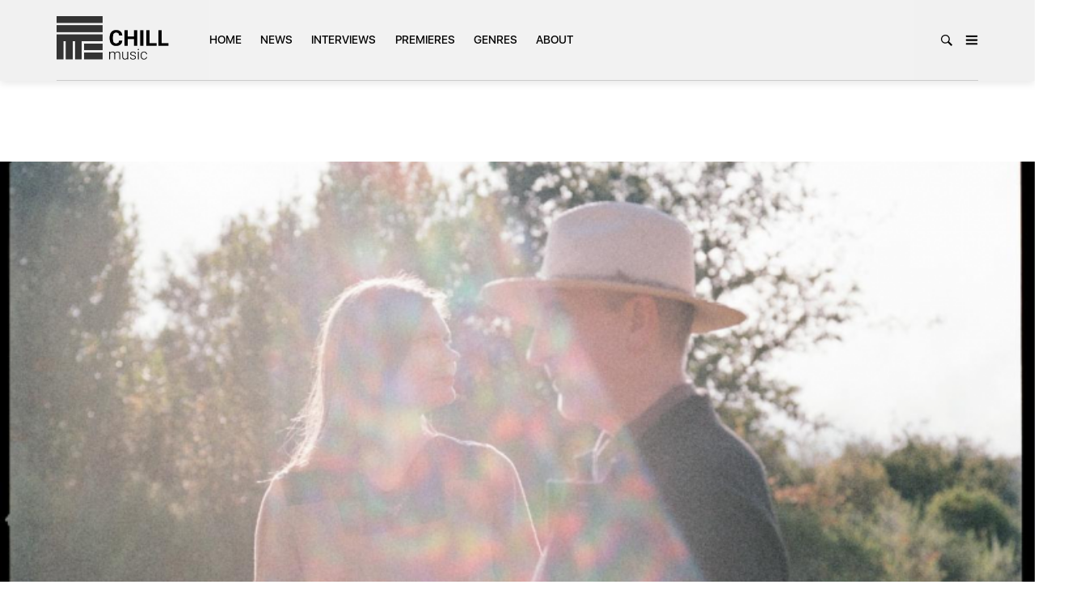

--- FILE ---
content_type: text/css
request_url: https://chillmusic.co/wp-content/uploads/2024/10/tana.css?ver=6.9
body_size: 52377
content:
#header {position:relative;background-color:#f1f1f1;z-index:9999;}#header .panel-header {background-color:transparent;position:relative;z-index:1000;-webkit-transition:all 0.25s ease;-moz-transition:all 0.25s ease;-ms-transition:all 0.25s ease;-o-transition:all 0.25s ease;transition:all 0.25s ease;}#header.header-transparent {background-color:rgba(241, 241, 241, 0.3);position:absolute;top:0px;left:0px;width:100%;}#header.header-transparent .header-wrapper nav.main-nav {-webkit-box-shadow:none;-moz-box-shadow:none;box-shadow:none;}#header .header-wrapper {height:100px;position:relative;}#header .header-wrapper .site-branding {position:absolute;left:0px;top:50%;line-height:1em;margin-top:4px;-webkit-transform:translateY(-50%);-moz-transform:translateY(-50%);-ms-transform:translateY(-50%);-o-transform:translateY(-50%);transform:translateY(-50%);}#header .header-wrapper .site-branding a {font-family:'Montserrat';font-size:34px;font-weight:bold;display:inline-block;text-decoration:none;color:#ffffff;text-transform:uppercase;line-height:1em;}#header .header-wrapper .site-branding p {color:rgba(255, 255, 255, 0.6);font-family:'SF-UI-Display';font-size:12px;font-weight:normal;letter-spacing:1px;text-transform:uppercase;margin:0px;line-height:1em;margin-top:3px;}#header .header-wrapper .site-branding img {width:139px;height:auto;}@media screen and (max-width:768px) {#header .header-wrapper .site-branding img {max-width:380px;}}@media screen and (max-width:480px) {#header .header-wrapper .site-branding img {max-width:220px;}}@media screen and (max-width:320px) {#header .header-wrapper .site-branding img {max-width:180px;}}#header .header-wrapper .right-content {position:absolute;right:0px;bottom:0px;line-height:65px;height:65px;}#header .header-wrapper .right-content .user-profile {line-height:0px;}#header .header-wrapper .right-content .user-profile .entry-notify {display:inline-block;position:relative;line-height:65px;float:left;margin-right:20px;}#header .header-wrapper .right-content .user-profile .entry-notify img {width:21px;opacity:0.3;}#header .header-wrapper .right-content .user-profile .entry-notify span {position:absolute;display:inline-block;width:14px;height:14px;line-height:12px;text-align:center;font-size:9px;font-family:'Georgia';background-color:#ffffff;border-radius:50%;color:#f1f1f1;top:23px;right:-8px;text-indent:1px;}#header .header-wrapper .right-content .user-profile .entry-name {position:relative;line-height:65px;float:left;}#header .header-wrapper .right-content .user-profile .entry-name > a {font-size:10px;font-family:'Montserrat';font-weight:normal;letter-spacing:1px;text-transform:uppercase;color:rgba(255, 255, 255, 0.8);margin-right:20px;text-decoration:none;}#header .header-wrapper .right-content .user-profile .entry-name > a::after {content:'\f107';font-family:Fontawesome;font-size:16px;position:relative;top:2px;margin-left:7px;}#header .header-wrapper .right-content .user-profile .entry-name .entry-dropdown {position:absolute;top:100%;right:0px;visibility:hidden;opacity:0;background-color:#f1f1f1;padding:8px 0px;margin-top:11px;color:#ffffff;transform:translateY(-5px);-webkit-transition:all 0.25s ease;-moz-transition:all 0.25s ease;-ms-transition:all 0.25s ease;-o-transition:all 0.25s ease;transition:all 0.25s ease;}#header .header-wrapper .right-content .user-profile .entry-name .entry-dropdown.open {visibility:visible;opacity:1;transform:translateY(0px);}#header .header-wrapper .right-content .user-profile .entry-name .entry-dropdown a {display:block;color:rgba(255, 255, 255, 0.8);margin:0;padding-left:25px;line-height:32px;width:160px;font-family:'Montserrat';font-weight:normal;font-size:12px;}#header .header-wrapper .right-content .user-profile .entry-name .entry-dropdown a:hover {color:rgba(255, 255, 255, 0.8);}#header .header-wrapper .right-content .user-profile .entry-name .entry-dropdown .border-top {border-top:1px solid rgba(255, 255, 255, 0.15);margin-top:10px;padding-top:5px;}#header .header-wrapper .right-content .user-profile .user-avatar {display:inline-block;}#header .header-wrapper .right-content .user-profile .user-avatar img {height:65px;width:auto;}#header .header-wrapper .right-content .user-profile .follow-links {white-space:nowrap;line-height:65px;font-size:10px;font-family:'Montserrat';font-weight:normal;letter-spacing:1px;text-transform:uppercase;color:rgba(255, 255, 255, 0.6);}#header .header-wrapper .right-content .user-profile .follow-links a {font-size:13px;color:rgba(255, 255, 255, 0.6);display:inline-block;margin-left:10px;}#header nav.main-nav {position:relative;font-family:'SF-UI-Display';font-size:14px;font-weight:500;padding-top:20px;padding-bottom:10px;z-index:999;-webkit-box-shadow:0 2px 0px 0 rgba(0, 0, 0, 0.03);-moz-box-shadow:0 2px 0px 0 rgba(0, 0, 0, 0.03);box-shadow:0 2px 0px 0 rgba(0, 0, 0, 0.03);background:#1a1a1a;}#header nav.main-nav > ul {list-style-type:none;margin:0px;padding:0px;display:block;margin-right:60px;-webkit-transition:all 0.25s ease;-moz-transition:all 0.25s ease;-ms-transition:all 0.25s ease;-o-transition:all 0.25s ease;transition:all 0.25s ease;}#header nav.main-nav > ul > li {display:inline-block;margin:0px;padding:0px;position:relative;}#header nav.main-nav > ul > li > a {color:#000000;text-decoration:none;text-transform:uppercase;letter-spacing:0px;display:inline-block;padding-left:10px;padding-right:10px;padding-top:10px;padding-bottom:10px;-webkit-transition:all 0.25s ease;-moz-transition:all 0.25s ease;-ms-transition:all 0.25s ease;-o-transition:all 0.25s ease;transition:all 0.25s ease;}#header nav.main-nav > ul > li:first-child:not(.menu-item-has-children) > a {padding-left:0;}#header nav.main-nav > ul > li.current_page_item > a,#header nav.main-nav > ul > li.current-menu-item > a {font-weight:700;}#header nav.main-nav > ul > li::after {content:'';position:absolute;top:0px;left:0px;width:100%;background-color:#000000;z-index:-1;height:calc(160%);display:none;}#header nav.main-nav > ul > li ul {display:none;list-style-type:none;padding:0px;margin:0px;padding-top:20px;padding-bottom:20px;position:absolute;top:100%;left:0px;background-color:#000000;width:186px;margin-top:10px;}#header nav.main-nav > ul > li ul li {padding:10px 40px;line-height:1em;position:relative;text-align:left;}#header nav.main-nav > ul > li ul li a {color:#ffffff;text-decoration:none;display:block;line-height:1em;position:relative;padding-top:5px;padding-bottom:5px;line-height:1.2em;}#header nav.main-nav > ul > li ul li:hover {background-color:rgba(255, 255, 255, 0.15);}#header nav.main-nav > ul > li ul li.menu-item-has-children > a::after {content:'\f105';font-family:Fontawesome;font-size:15px;float:right;}#header nav.main-nav > ul > li ul li.menu-item-has-children:hover > ul {display:block;top:-30px;left:180px;}#header nav.main-nav > ul > li.menu-item-has-children:hover > a {color:#ffffff;}#header nav.main-nav > ul > li.menu-item-has-children:hover::after {display:block;}#header nav.main-nav > ul > li.menu-item-has-children:hover > ul {display:block;}#header nav.main-nav > ul > li.menu-item-mega {}#header nav.main-nav > ul > li.menu-item-mega > ul > li {overflow:hidden;padding-left:0px;padding-right:50px;padding-top:20px;padding-bottom:25px;}#header nav.main-nav > ul > li.menu-item-mega > ul > li:hover {background-color:transparent;}#header nav.main-nav > ul > li.menu-item-mega .mega-menu-lists {float:left;width:186px;}#header nav.main-nav > ul > li.menu-item-mega .mega-menu-lists a {display:block;padding-left:50px;padding-right:20px;padding-top:15px;padding-bottom:15px;}#header nav.main-nav > ul > li.menu-item-mega .mega-menu-lists a.mm-entry {background-color:rgba(255, 255, 255, 0.15);}#header nav.main-nav > ul > li.menu-item-mega .mega-menu-lists a:hover {background-color:rgba(255, 255, 255, 0.15);}#header nav.main-nav > ul > li.menu-item-mega .mega-menu-panel {margin-left:230px;padding-top:15px;color:#ffffff;}#header nav.main-nav > ul > li.menu-item-mega .mega-menu-panel a::after {display:none;}#header nav.main-nav > ul > li.menu-item-mega .mega-menu-panel .mega-menu-column {padding-left:30px;padding-right:30px;}#header nav.main-nav > ul > li.menu-item-mega .mega-menu-panel .mega-menu-column + .mega-menu-column::before {content:'';position:absolute;top:0px;width:2px;height:100%;background-color:rgba(255, 255, 255, 0.1);left:0;}#header nav.main-nav > ul > li.menu-item-mega .mega-menu-panel .mega-title {margin:0px;padding:0px;font-size:14px;font-weight:500;font-family:'SF-UI-Display';color:#ffffff;position:relative;padding-bottom:20px;margin-bottom:20px;}#header nav.main-nav > ul > li.menu-item-mega .mega-menu-panel .mega-title::after {content:'';height:2px;width:100%;position:absolute;bottom:0px;left:0px;background-color:rgba(255, 255, 255, 0.1);}#header nav.main-nav > ul > li.menu-item-mega .mega-menu-panel .post {}#header nav.main-nav > ul > li.menu-item-mega .mega-menu-panel .post .meta span {color:#ffffff;}#header nav.main-nav > ul > li.menu-item-mega .mega-menu-panel .post p {font-family:'Georgia';font-size:14px;line-height:1.3em;color:rgba(255, 255, 255, 0.7);}#header nav.main-nav > ul > li.menu-item-mega .mega-menu-panel .post.ps-medium {margin-bottom:30px;}#header nav.main-nav > ul > li.menu-item-mega .mega-menu-panel .post.ps-medium h4 a {font-size:16px;line-height:20px;padding:0px;}#header nav.main-nav > ul > li.menu-item-mega .mega-menu-panel .post.ps-large {margin-bottom:25px;}#header nav.main-nav > ul > li.menu-item-mega .mega-menu-panel .post.ps-large a.video-player {position:absolute;}#header nav.main-nav > ul > li.menu-item-mega .mega-menu-panel .post.ps-large a.video-player::after {content:'';position:absolute;top:50%;margin-top:-6px;border-left:solid 9px #fff;border-top:solid 6px transparent;border-bottom:solid 6px transparent;margin-left:-3px;color:#fff;display:inline-block !important;}#header nav.main-nav > ul > li.menu-item-mega .mega-menu-panel .post.ps-large h4 a {font-size:18px;line-height:20px;}#header nav.main-nav > ul > li.menu-item-mega .mega-menu-panel .post.ps-small p {margin-bottom:15px;}#header nav.main-nav > ul > li.menu-item-mega .mega-menu-panel .post.ps-small p a {font-size:14px;line-height:18px;color:rgba(255, 255, 255, 0.7);}#header nav.main-nav > ul > li.menu-item-mega.mm-medium .mega-menu-lists {float:none;width:auto;display:block;padding-left:65px;}#header nav.main-nav > ul > li.menu-item-mega.mm-medium .mega-menu-lists a {display:inline-block;padding:0px;margin-right:30px;padding-top:5px;padding-bottom:5px;}#header nav.main-nav > ul > li.menu-item-mega.mm-medium .mega-menu-lists a::after {content:'\f107';margin-left:10px;font-family:Fontawesome;visibility:hidden;}#header nav.main-nav > ul > li.menu-item-mega.mm-medium .mega-menu-lists a.mm-entry {background-color:transparent;}#header nav.main-nav > ul > li.menu-item-mega.mm-medium .mega-menu-lists a.mm-entry::after {visibility:visible;}#header nav.main-nav > ul > li.menu-item-mega.mm-medium .mega-menu-lists a:hover {background:transparent;}#header nav.main-nav > ul > li.menu-item-mega.mm-medium .mega-menu-panel {margin-left:50px;margin-top:25px;}#header nav.main-nav > ul > li.menu-item-mega.mm-medium .mega-menu-panel .post.ps-large {margin-bottom:0px;}#header .right-content,#header .left-content {position:absolute;right:0px;top:50%;-webkit-transform:translateY(-50%);-moz-transform:translateY(-50%);-ms-transform:translateY(-50%);-o-transform:translateY(-50%);transform:translateY(-50%);margin-top:4px;}#header .right-content a,#header .left-content a {display:inline-block;text-decoration:none;}#header .right-content a + a,#header .left-content a + a {margin-left:12px;}#header .right-content a img,#header .left-content a img {width:14px;}#header .left-content {position:relative;right:auto;left:0;}#header .news-search-menu {height:28px;line-height:28px;}#header .news-search-menu a {display:inline-block;position:relative;width:15px;height:28px;}#header .news-search-menu a svg {position:absolute;width:100%;top:50%;left:0px;-webkit-transform:translateY(-50%);-moz-transform:translateY(-50%);-ms-transform:translateY(-50%);-o-transform:translateY(-50%);transform:translateY(-50%);-webkit-transition:all 0.25s ease;-moz-transition:all 0.25s ease;-ms-transition:all 0.25s ease;-o-transition:all 0.25s ease;transition:all 0.25s ease;}#header .news-search-menu a svg path,#header .news-search-menu a svg polygon {fill:#000000;}#header .news-search-menu a.search-handler {width:15px;}#header .news-search-menu a.search-handler svg.icon-close {visibility:hidden;opacity:0;-webkit-transform:translateY(50%);-moz-transform:translateY(50%);transform:translateY(50%);}#header .news-search-menu a.burger-menu {width:16px;}#header .search-panel {position:relative;margin-right:80px;visibility:hidden;opacity:0;height:0px;-webkit-transform:translateY(5px);-moz-transform:translateY(5px);transform:translateY(5px);-webkit-transition:all 0.25s ease;-moz-transition:all 0.25s ease;-ms-transition:all 0.25s ease;-o-transition:all 0.25s ease;transition:all 0.25s ease;}#header .search-panel form input {border:none;box-shadow:none;width:100%;font-family:'Georgia';font-size:18px;color:rgba(0, 0, 0, 0.8);height:48px;line-height:48px;}#header .search-panel form button {display:none;}#header.show-search:not(.header-mini) nav.main-nav > ul {height:0px;visibility:hidden;overflow:0;-webkit-transform:translateY(-10px);-moz-transform:translateY(-10px);transform:translateY(-10px);}#header.show-search .search-panel {display:block;position:relative;visibility:visible;opacity:1;height:auto;-webkit-transform:translateY(0px);-moz-transform:translateY(0px);transform:translateY(0px);}#header.show-search .news-search-menu .search-handler svg.icon-search {visibility:hidden;opacity:0;-webkit-transform:translateY(-100%);-moz-transform:translateY(-100%);transform:translateY(-100%);}#header.show-search .news-search-menu .search-handler svg.icon-close {visibility:visible;opacity:1;-webkit-transform:translateY(-50%);-moz-transform:translateY(-50%);transform:translateY(-50%);}#header .panel-ticker {position:relative;}#header .panel-ticker .tt-el-ticker {margin-top:30px;margin-bottom:30px;position:relative;}#header .panel-ticker .tt-el-ticker strong {font-size:16px;font-family:'Montserrat';font-weight:bold;color:#000000;text-transform:uppercase;letter-spacing:0px;margin-right:5px;}#header .panel-ticker .tt-el-ticker .entry-arrows {margin-right:5px;}#header .panel-ticker .tt-el-ticker .entry-arrows a {display:inline-block;margin-left:3px;margin-right:3px;}#header .panel-ticker .tt-el-ticker .entry-arrows a img {width:6px;position:relative;top:-1px;}#header .panel-ticker .tt-el-ticker .entry-ticker {font-size:16px;font-family:'Georgia';font-weight:normal;letter-spacing:0.1px;color:rgba(0, 0, 0, 0.75);}#header .panel-ticker .tt-el-ticker .entry-ticker a {color:rgba(0, 0, 0, 0.75);}#header .panel-ticker .tt-el-ticker .entry-ticker span {visibility:hidden;opacity:0;}#header .panel-ticker .tt-el-ticker .typed-cursor {font-size:18px;margin-left:3px;}#header.header-mini .header-wrapper,#header.header-food .header-wrapper {-webkit-transition:all 0.25s ease;-moz-transition:all 0.25s ease;-ms-transition:all 0.25s ease;-o-transition:all 0.25s ease;transition:all 0.25s ease;}@media screen and (max-width:799px) {#header.header-mini .header-wrapper,#header.header-food .header-wrapper {padding-left:10px;padding-right:15px;}}#header.header-mini .header-wrapper .site-branding,#header.header-food .header-wrapper .site-branding {position:relative;left:auto;float:left;margin-top:0px;bottom:auto;top:50%;-webkit-transform:translateY(-50%);-moz-transform:translateY(-50%);-ms-transform:translateY(-50%);-o-transform:translateY(-50%);transform:translateY(-50%);}#header.header-mini .post-title,#header.header-food .post-title {font-size:16px;line-height:40px;font-family:'Montserrat';color:#000000;text-transform:uppercase;margin-left:40px;}#header.header-mini .left-content,#header.header-food .left-content {z-index:1220;}#header.header-mini .right-content,#header.header-food .right-content {margin:0;text-align:right;z-index:1010;}#header.header-mini .right-content #search_handler svg,#header.header-food .right-content #search_handler svg {width:14px;position:relative;top:3px;}#header.header-mini .right-content #burger_menu,#header.header-food .right-content #burger_menu {width:15px;position:relative;top:2px;}#header.header-mini .right-content #search_handler svg path,#header.header-food .right-content #search_handler svg path,#header.header-mini .right-content #burger_menu svg path,#header.header-food .right-content #burger_menu svg path {fill:#000000;}#header.header-mini nav.main-nav,#header.header-food nav.main-nav {border:none;padding-top:0px;padding-bottom:0px;height:100px;}@media screen and (max-width:767px) {#header.header-mini nav.main-nav,#header.header-food nav.main-nav {display:none;}}#header.header-mini nav.main-nav > ul > li > a,#header.header-food nav.main-nav > ul > li > a {padding-top:0px;padding-bottom:0px;line-height:100px;}#header.header-mini nav.main-nav > ul > li ul,#header.header-food nav.main-nav > ul > li ul {margin-top:0px;}#header.header-mini nav.main-nav > ul > li ul li.menu-item-has-children:hover > ul,#header.header-food nav.main-nav > ul > li ul li.menu-item-has-children:hover > ul {top:-20px;}#header.header-mini .tools,#header.header-food .tools {display:inline-block;position:relative;}#header.header-mini .search-panel,#header.header-food .search-panel {background:#fff;width:320px;position:absolute;right:0;top:75px;margin-right:15px;-webkit-transition:all 0.25s ease;-moz-transition:all 0.25s ease;-ms-transition:all 0.25s ease;-o-transition:all 0.25s ease;transition:all 0.25s ease;}#header.header-mini .search-panel input,#header.header-food .search-panel input {padding:0 20px;}@media screen and (max-width:799px) {#header.header-mini .search-panel input,#header.header-food .search-panel input {padding:0;}}#header.header-mini .search-panel img,#header.header-food .search-panel img {display:none;}#header.header-mini #search_handler::after,#header.header-food #search_handler::after {margin-top:-30px;}#header .scroll-window-indicator {position:absolute;bottom:0;width:100%;height:2px;z-index:1110;}#header .scroll-window-indicator .width {background-color:rgba(0, 0, 0, 0.7);height:2px;width:0;}.header4 {width:50px;left:50px;background:transparent;}.header4 a {background:none;}.header4 a + a {margin-top:50px;}.header4 a:hover {background:none;}.admin-bar #header.sticky.unpinned .panel-header {top:32px;}.header-creative .site-branding {left:0px !important;}.header-creative .tools {left:auto !important;right:0px;}.header-creative .tools #burger_menu {color:#000;}.header-creative .tools #burger_menu svg {width:27px !important;top:55% !important;}.header-creative .tools #burger_menu svg path {fill:rgba(0, 0, 0, 0.66) !important;}.header-creative .tools #burger_menu:after {content:'';position:absolute;background-color:#fff;height:49px;border-radius:50%;width:49px;z-index:-1;left:-14px;box-shadow:0px 0px 15px 2px rgba(0, 0, 0, 0.09);top:6px;}.header-creative .user-profile {padding-right:100px;}.header-relative-top {position:relative;width:100%;}.vertical-menu {background-color:#f1f1f1;top:0;left:0;box-shadow:0 2px 20px 3px rgba(0, 0, 0, 0.08);height:100%;padding-bottom:60px;padding-top:60px;width:50px;z-index:9998;-webkit-transition:all 600ms cubic-bezier(0.645, 0.045, 0.355, 1);-moz-transition:all 600ms cubic-bezier(0.645, 0.045, 0.355, 1);-ms-transition:all 600ms cubic-bezier(0.645, 0.045, 0.355, 1);-o-transition:all 600ms cubic-bezier(0.645, 0.045, 0.355, 1);transition:all 600ms cubic-bezier(0.645, 0.045, 0.355, 1);}.vertical-menu .vertical-menu-close {display:none;}.vertical-menu #hamburger-closed {font-size:20px;text-decoration:none;}.vertical-menu #primary-nav2 {display:none;}.vertical-menu .vertical-menu-wrapper-top {-webkit-transition:all 600ms cubic-bezier(0.645, 0.045, 0.355, 1);-moz-transition:all 600ms cubic-bezier(0.645, 0.045, 0.355, 1);-ms-transition:all 600ms cubic-bezier(0.645, 0.045, 0.355, 1);-o-transition:all 600ms cubic-bezier(0.645, 0.045, 0.355, 1);transition:all 600ms cubic-bezier(0.645, 0.045, 0.355, 1);-ms-flex-pack:center;-webkit-justify-content:center;justify-content:center;}.vertical-menu .uk-logo {display:none;-webkit-animation:fadein 2s;-moz-animation:fadein 2s;-ms-animation:fadein 2s;-o-animation:fadein 2s;animation:fadein 2s;-webkit-transition:all 600ms cubic-bezier(0.645, 0.045, 0.355, 1);-moz-transition:all 600ms cubic-bezier(0.645, 0.045, 0.355, 1);-ms-transition:all 600ms cubic-bezier(0.645, 0.045, 0.355, 1);-o-transition:all 600ms cubic-bezier(0.645, 0.045, 0.355, 1);transition:all 600ms cubic-bezier(0.645, 0.045, 0.355, 1);}.vertical-menu .vertical-menu-wrapper-middle {-webkit-transition:all 600ms cubic-bezier(0.645, 0.045, 0.355, 1);-moz-transition:all 600ms cubic-bezier(0.645, 0.045, 0.355, 1);-ms-transition:all 600ms cubic-bezier(0.645, 0.045, 0.355, 1);-o-transition:all 600ms cubic-bezier(0.645, 0.045, 0.355, 1);transition:all 600ms cubic-bezier(0.645, 0.045, 0.355, 1);-ms-flex-pack:center;-webkit-justify-content:center;justify-content:center;}.vertical-menu .rotate {position:fixed;top:50%;transform:translateY(-50%);width:auto;-webkit-transform:rotate(-90deg);-moz-transform:rotate(-90deg);-ms-transform:rotate(-90deg);-o-transform:rotate(-90deg);margin-bottom:0px;filter:progid:DXImageTransform.Microsoft.BasicImage(rotation=3);-webkit-transition:all 600ms cubic-bezier(0.645, 0.045, 0.355, 1);-moz-transition:all 600ms cubic-bezier(0.645, 0.045, 0.355, 1);-ms-transition:all 600ms cubic-bezier(0.645, 0.045, 0.355, 1);-o-transition:all 600ms cubic-bezier(0.645, 0.045, 0.355, 1);transition:all 600ms cubic-bezier(0.645, 0.045, 0.355, 1);}.vertical-menu .menu-social .widget_social .social-links a {margin-left:15px !important;}.vertical-menu-open {width:260px;padding-left:30px;padding-right:30px;padding-bottom:50px;padding-top:50px;z-index:9999;-webkit-transition:all 600ms cubic-bezier(0.645, 0.045, 0.355, 1);-moz-transition:all 600ms cubic-bezier(0.645, 0.045, 0.355, 1);-ms-transition:all 600ms cubic-bezier(0.645, 0.045, 0.355, 1);-o-transition:all 600ms cubic-bezier(0.645, 0.045, 0.355, 1);transition:all 600ms cubic-bezier(0.645, 0.045, 0.355, 1);}.vertical-menu-open .vertical-menu-wrapper-top {-ms-flex-pack:start;-webkit-justify-content:flex-start;justify-content:flex-start;}.vertical-menu-open .vertical-menu-bar {display:none;}.vertical-menu-open .vertical-menu-close {display:initial;-webkit-animation:fadein 2.5s;-moz-animation:fadein 2.5s;-ms-animation:fadein 2.5s;-o-animation:fadein 2.5s;animation:fadein 2.5s;}.vertical-menu-open #primary-nav2 {display:block;width:200px;animation-duration:0.6s !important;}.vertical-menu-open #primary-nav2 > li {padding-left:0px !important;padding-top:15px;justify-content:center;}.vertical-menu-open #primary-nav2 > li ul {width:200px;}.vertical-menu-open #primary-nav2 > li ul li {border-top:none;}.vertical-menu-open #primary-nav2 > li ul li ul {top:49px;left:-144px;}.vertical-menu-open .close-button {width:20px;position:absolute;left:auto;right:0;-webkit-transition:all 600ms cubic-bezier(0.645, 0.045, 0.355, 1);-moz-transition:all 600ms cubic-bezier(0.645, 0.045, 0.355, 1);-ms-transition:all 600ms cubic-bezier(0.645, 0.045, 0.355, 1);-o-transition:all 600ms cubic-bezier(0.645, 0.045, 0.355, 1);transition:all 600ms cubic-bezier(0.645, 0.045, 0.355, 1);}.vertical-menu-open .uk-logo {display:block;-webkit-animation:fadein 2s;-moz-animation:fadein 2s;-ms-animation:fadein 2s;-o-animation:fadein 2s;animation:fadein 2s;}.vertical-menu-open .uk-logo a {display:flex;text-decoration:none;color:#000000;text-transform:uppercase;}.vertical-menu-open .uk-logo a img {height:auto;max-height:550px;}.vertical-menu-open .uk-logo a h1 {margin-bottom:0px;}.vertical-menu-open .uk-logo .site-description {display:none;}.vertical-menu-open .vertical-menu-wrapper-middle {width:auto;margin-left:0px;-ms-flex-pack:start;-webkit-justify-content:flex-start;justify-content:flex-start;}.vertical-menu-open .vertical-menu-wrapper-middle .rotate {display:none;}.vertical-menu-open .vertical-menu-wrapper-middle .primary-nav-vertical {-webkit-animation-duration:.8s;animation-duration:.8s;}.pushbody {-webkit-transition:all 600ms cubic-bezier(0.645, 0.045, 0.355, 1);-moz-transition:all 600ms cubic-bezier(0.645, 0.045, 0.355, 1);-ms-transition:all 600ms cubic-bezier(0.645, 0.045, 0.355, 1);-o-transition:all 600ms cubic-bezier(0.645, 0.045, 0.355, 1);transition:all 600ms cubic-bezier(0.645, 0.045, 0.355, 1);}@keyframes fadein {from {opacity:0;}to {opacity:1;}}@-moz-keyframes fadein {from {opacity:0;}to {opacity:1;}}@-webkit-keyframes fadein {from {opacity:0;}to {opacity:1;}}@-ms-keyframes fadein {from {opacity:0;}to {opacity:1;}}@-o-keyframes fadein {from {opacity:0;}to {opacity:1;}}.uk-button-menu-style2 {padding-right:34px;padding-left:34px;padding-top:5px;padding-bottom:5px;border:1px solid #95989A;text-transform:capitalize;border-radius:3px;text-decoration:none;}.uk-button-menu-style2:hover {color:#c644fc;text-decoration:none;}.outer_extra_class .vc_gitem-zone-mini {position:absolute !important;background:linear-gradient(180deg, rgba(236, 119, 171, 0) 10%, rgba(25, 25, 25, 0.11) 60%, rgba(35, 35, 35, 0.28) 100%);}.outer_extra_class .vc_gitem-row-position-middle {top:auto !important;bottom:30px;padding-left:30px;}.outer_extra_class .vc_gitem-row-position-bottom {bottom:20px !important;padding-left:30px;}.outer_extra_class .uk-width-auto {width:auto !important;}.version2 {}.version2 ::selection {background-color:#7fbfff;color:#fff;}.version2 #music_player {height:72px;position:fixed;bottom:0px;left:0px;right:0px;background-color:transparent;background:none;z-index:9990;box-shadow:none;border-top:1px solid rgba(251, 251, 251, 0.35);}.version2 #music_player:before {content:"";display:flex;height:71px;position:fixed;width:100%;bottom:0px;left:0px;right:0px;overflow:hidden;z-index:-1;background-color:rgba(193, 193, 193, 0.32);box-shadow:inset -20px -17px 40px 40px rgba(123, 123, 123, 0.22);-webkit-backdrop-filter:blur(20px);backdrop-filter:blur(20px);}.version2 #music_player table,.version2 #music_player th,.version2 #music_player td {border:none;border-color:transparent;}.version2 #music_player audio {opacity:0;}.version2 #music_player .ms-table {width:100%;}.version2 #music_player .ms-table > tr > td,.version2 #music_player .ms-table > tbody > tr > td {vertical-align:middle;height:66px;text-align:left;padding:0px;}.version2 #music_player .ms-table .ms-buttons {width:180px;line-height:66px;}@media screen and (max-width:1199px) {.version2 #music_player .ms-table .ms-buttons {width:152px;}}.version2 #music_player .ms-table .ms-buttons a {position:relative;display:inline-block;width:20px;height:34px;float:left;-webkit-transition:all 0.25s ease;-moz-transition:all 0.25s ease;-ms-transition:all 0.25s ease;-o-transition:all 0.25s ease;transition:all 0.25s ease;}.version2 #music_player .ms-table .ms-buttons a + a {margin-left:30px;}.version2 #music_player .ms-table .ms-buttons a svg {display:inline-block;position:absolute;top:50%;left:50%;-webkit-transform:translateX(-50%) translateY(-50%);-moz-transform:translateX(-50%) translateY(-50%);transform:translateX(-50%) translateY(-50%);}.version2 #music_player .ms-table .ms-buttons a svg path {fill:#fff;}.version2 #music_player .ms-table .ms-buttons .ms-play svg {width:20px;height:26px;}.version2 #music_player .ms-table .ms-buttons .ms-prev,.version2 #music_player .ms-table .ms-buttons .ms-next {opacity:0.8;}.version2 #music_player .ms-table .ms-buttons .ms-prev:hover,.version2 #music_player .ms-table .ms-buttons .ms-next:hover {opacity:1;}.version2 #music_player .ms-table .ms-buttons .ms-prev svg,.version2 #music_player .ms-table .ms-buttons .ms-next svg {width:20px;height:14px;}.version2 #music_player .ms-table .ms-wrap {width:480px;position:relative;border-right:0px !important;}.version2 #music_player .ms-table .ms-wrap > .mejs-offscreen {display:none;}@media screen and (max-width:1199px) {.version2 #music_player .ms-table .ms-wrap {width:auto;text-align:center;}}@media screen and (max-width:767px) {.version2 #music_player .ms-table .ms-wrap {display:none;}}@media screen and (max-width:1199px) {.version2 #music_player .ms-table .ms-controls {width:152px;}}@media screen and (max-width:767px) {.version2 #music_player .ms-table .ms-controls {text-align:right;}}.version2 #music_player .ms-table .ms-controls .ms-entry-controls {position:relative;line-height:0px;}.version2 #music_player .ms-table .ms-controls .ms-entry-controls .ec-item {display:inline-block;line-height:0px;}.version2 #music_player .ms-table .ms-controls .ms-entry-controls .ec-item + .ec-item {margin-left:5px;}.version2 #music_player .ms-table .ms-controls .ms-entry-controls .ec-item > a {display:inline-block;width:30px;height:30px;line-height:30px;text-align:center;position:relative;}.version2 #music_player .ms-table .ms-controls .ms-entry-controls .ec-item > a svg {width:24px;height:16px;position:absolute;top:50%;left:50%;-webkit-transform:translateX(-50%) translateY(-50%);-moz-transform:translateX(-50%) translateY(-50%);transform:translateX(-50%) translateY(-50%);}.version2 #music_player .ms-table .ms-controls .ms-entry-controls .ec-item > a svg path {fill:#ffffff;}.version2 #music_player .ms-table .ms-controls .ms-entry-controls .ec-item > a.active svg path {fill:#000000;}.version2 #music_player .ms-table .ms-controls .ms-entry-controls .ec-item.ec-volume {position:relative;}.version2 #music_player .ms-table .ms-controls .ms-entry-controls .ec-item.ec-volume .ec-volume-control {position:absolute;bottom:25px;left:-6px;width:38px;height:146px;visibility:hidden;opacity:0;-webkit-transition:all 0.25s ease;-moz-transition:all 0.25s ease;-ms-transition:all 0.25s ease;-o-transition:all 0.25s ease;transition:all 0.25s ease;}.version2 #music_player .ms-table .ms-controls .ms-entry-controls .ec-item.ec-volume .ec-volume-control::before {content:'';position:absolute;top:-2px;left:0px;width:100%;height:119px;background-color:rgba(62, 62, 62, 0.47);border-top-left-radius:5px;border-top-right-radius:5px;}@media screen and (max-width:1199px) {.version2 #music_player .ms-table .ms-controls .ms-entry-controls .ec-item.ec-volume .ec-volume-control::before {height:123px;}}.version2 #music_player .ms-table .ms-controls .ms-entry-controls .ec-item.ec-volume .ec-volume-control .ec-vol-el {width:2px;height:94px;position:absolute;top:13px;left:50%;background-color:#ffffff;margin-left:-1px;}.version2 #music_player .ms-table .ms-controls .ms-entry-controls .ec-item.ec-volume .ec-volume-control .ec-vol-el .ui-slider-range {position:absolute;bottom:0px;left:0px;width:100%;background:#000000;}.version2 #music_player .ms-table .ms-controls .ms-entry-controls .ec-item.ec-volume .ec-volume-control .ec-vol-el .ui-slider-handle {width:10px;height:10px;border-radius:50%;background-color:#000000;position:absolute;left:-4px;margin-bottom:-5px;}.version2 #music_player .ms-table .ms-controls .ms-entry-controls .ec-item.ec-volume .ec-volume-control .ec-vol-el .ui-slider-handle:focus {outline:none;}.version2 #music_player .ms-table .ms-controls .ms-entry-controls .ec-item.ec-volume:hover .ec-volume-control {visibility:visible;opacity:1;}.version2 #music_player .ms-table .ms-controls .ms-entry-controls .ec-item.ec-playlist {position:relative;text-align:left;}.version2 #music_player .ms-table .ms-controls .ms-entry-controls .ec-item.ec-playlist .ec-playlist-control {position:absolute;width:324px;height:453px;left:-240px;bottom:25px;opacity:0;visibility:hidden;-webkit-transition:all 0.25s ease;-moz-transition:all 0.25s ease;-ms-transition:all 0.25s ease;-o-transition:all 0.25s ease;transition:all 0.25s ease;}@media screen and (max-width:1199px) {.version2 #music_player .ms-table .ms-controls .ms-entry-controls .ec-item.ec-playlist .ec-playlist-control {left:auto;right:0px;}}.version2 #music_player .ms-table .ms-controls .ms-entry-controls .ec-item.ec-playlist .ec-playlist-control::before {content:'';background-color:rgba(0, 0, 0, 0.7);position:absolute;bottom:27px;top:0px;left:0px;right:0px;border-top-left-radius:5px;border-top-right-radius:5px;}@media screen and (max-width:1199px) {.version2 #music_player .ms-table .ms-controls .ms-entry-controls .ec-item.ec-playlist .ec-playlist-control::before {bottom:23px;}}.version2 #music_player .ms-table .ms-controls .ms-entry-controls .ec-item.ec-playlist .ec-playlist-control .pl-head {display:block;position:relative;overflow:hidden;padding-left:40px;padding-right:40px;padding-top:30px;padding-bottom:20px;}.version2 #music_player .ms-table .ms-controls .ms-entry-controls .ec-item.ec-playlist .ec-playlist-control .pl-head h5 {font-family:'Montserrat';font-size:18px;font-weight:normal;color:#fff;letter-spacing:0px;text-transform:uppercase;float:left;margin:0px;line-height:1em;}.version2 #music_player .ms-table .ms-controls .ms-entry-controls .ec-item.ec-playlist .ec-playlist-control .pl-head .ms-control-shuffle {display:inline-block;float:right;position:relative;top:1px;}.version2 #music_player .ms-table .ms-controls .ms-entry-controls .ec-item.ec-playlist .ec-playlist-control .pl-head .ms-control-shuffle svg {width:24px;height:16px;}.version2 #music_player .ms-table .ms-controls .ms-entry-controls .ec-item.ec-playlist .ec-playlist-control .pl-head .ms-control-shuffle svg path {fill:#ffffff;}.version2 #music_player .ms-table .ms-controls .ms-entry-controls .ec-item.ec-playlist .ec-playlist-control .pl-head .ms-control-shuffle.active svg path {fill:#000000;}.version2 #music_player .ms-table .ms-controls .ms-entry-controls .ec-item.ec-playlist .ec-playlist-control .pl-list-container {max-height:348px;overflow:auto;position:relative;}.version2 #music_player .ms-table .ms-controls .ms-entry-controls .ec-item.ec-playlist .ec-playlist-control .pl-list-container::-webkit-scrollbar {display:none;}.version2 #music_player .ms-table .ms-controls .ms-entry-controls .ec-item.ec-playlist .ec-playlist-control .pl-list {width:100%;position:relative;}.version2 #music_player .ms-table .ms-controls .ms-entry-controls .ec-item.ec-playlist .ec-playlist-control .pl-list tr {border-top:1px solid rgba(255, 255, 255, 0.07);-webkit-transition:all 0.25s ease;-moz-transition:all 0.25s ease;-ms-transition:all 0.25s ease;-o-transition:all 0.25s ease;transition:all 0.25s ease;}.version2 #music_player .ms-table .ms-controls .ms-entry-controls .ec-item.ec-playlist .ec-playlist-control .pl-list tr td {color:#fff;vertical-align:middle;}.version2 #music_player .ms-table .ms-controls .ms-entry-controls .ec-item.ec-playlist .ec-playlist-control .pl-list tr td a {color:#fff;}.version2 #music_player .ms-table .ms-controls .ms-entry-controls .ec-item.ec-playlist .ec-playlist-control .pl-list tr td.td-num {width:86px;text-align:center;border-right:0px !important;}.version2 #music_player .ms-table .ms-controls .ms-entry-controls .ec-item.ec-playlist .ec-playlist-control .pl-list tr td.td-title {padding-top:10px;padding-bottom:10px;text-align:left;}.version2 #music_player .ms-table .ms-controls .ms-entry-controls .ec-item.ec-playlist .ec-playlist-control .pl-list tr td.td-title > a {margin-right:40px;font-size:14px;line-height:1.3em;display:inline-block;}.version2 #music_player .ms-table .ms-controls .ms-entry-controls .ec-item.ec-playlist .ec-playlist-control .pl-list tr td.td-title .pl-item-title {margin-right:5px;font-family:'Montserrat';font-weight:normal;letter-spacing:0px;}.version2 #music_player .ms-table .ms-controls .ms-entry-controls .ec-item.ec-playlist .ec-playlist-control .pl-list tr td.td-title .pl-item-duration {opacity:0.2;font-family:'SF-UI-Display';font-weight:500;letter-spacing:0px;}.version2 #music_player .ms-table .ms-controls .ms-entry-controls .ec-item.ec-playlist .ec-playlist-control .pl-list tr td.td-title .pl-item-artist {display:block;opacity:0.2;font-family:'SF-UI-Display';font-weight:500;letter-spacing:0.3px;}.version2 #music_player .ms-table .ms-controls .ms-entry-controls .ec-item.ec-playlist .ec-playlist-control .pl-list tr td span.number {position:relative;overflow:hidden;display:inline-block;width:25px;height:25px;}.version2 #music_player .ms-table .ms-controls .ms-entry-controls .ec-item.ec-playlist .ec-playlist-control .pl-list tr td span.number::before {content:attr(data-value);font-size:14px;font-family:'Montserrat';font-weight:normal;color:rgba(255, 255, 255, 0.2);line-height:1em;position:absolute;top:50%;left:50%;-webkit-transform:translateX(-50%) translateY(-50%);-moz-transform:translateX(-50%) translateY(-50%);transform:translateX(-50%) translateY(-50%);-webkit-transition:all 0.25s ease;-moz-transition:all 0.25s ease;-ms-transition:all 0.25s ease;-o-transition:all 0.25s ease;transition:all 0.25s ease;}.version2 #music_player .ms-table .ms-controls .ms-entry-controls .ec-item.ec-playlist .ec-playlist-control .pl-list tr td span.number::after {content:'\f04b';font-family:Fontawesome;font-size:18px;color:#000000;line-height:1em;position:absolute;top:150%;left:50%;visibility:hidden;opacity:0;-webkit-transform:translateX(-50%) translateY(-50%);-moz-transform:translateX(-50%) translateY(-50%);transform:translateX(-50%) translateY(-50%);-webkit-transition:all 0.25s ease;-moz-transition:all 0.25s ease;-ms-transition:all 0.25s ease;-o-transition:all 0.25s ease;transition:all 0.25s ease;}.version2 #music_player .ms-table .ms-controls .ms-entry-controls .ec-item.ec-playlist .ec-playlist-control .pl-list tr td span.number.playing::before {top:0%;visibility:hidden;opacity:0;}.version2 #music_player .ms-table .ms-controls .ms-entry-controls .ec-item.ec-playlist .ec-playlist-control .pl-list tr td span.number.playing::after {top:50%;visibility:visible;opacity:1;}.version2 #music_player .ms-table .ms-controls .ms-entry-controls .ec-item.ec-playlist .ec-playlist-control .pl-list tr:hover {background-color:#000000;}.version2 #music_player .ms-table .ms-controls .ms-entry-controls .ec-item.ec-playlist .ec-playlist-control .pl-list tr:hover td.td-num span.number::before {color:rgba(255, 255, 255, 0.5);}.version2 #music_player .ms-table .ms-controls .ms-entry-controls .ec-item.ec-playlist .ec-playlist-control .pl-list tr:hover td.td-num span.number::after {color:#fff;}.version2 #music_player .ms-table .ms-controls .ms-entry-controls .ec-item.ec-playlist .ec-playlist-control .pl-list tr:hover .td-title .pl-item-artist {opacity:0.5;}.version2 #music_player .ms-table .ms-controls .ms-entry-controls .ec-item.ec-playlist .ec-playlist-control .pl-list tr:hover .td-title .pl-item-duration {opacity:0.5;}.version2 #music_player .ms-table .ms-controls .ms-entry-controls .ec-item.ec-playlist:hover .ec-playlist-control {opacity:1;visibility:visible;}.version2 #music_player .ms-table .ms-nowplaying {width:280px;position:relative;}@media screen and (max-width:1199px) {.version2 #music_player .ms-table .ms-nowplaying {display:none;}}.version2 #music_player .ms-table .ms-nowplaying .np-thumb {display:inline-block;width:66px;height:66px;margin-top:3px;background-repeat:no-repeat;background-size:cover;background-position:center top;}.version2 #music_player .ms-table .ms-nowplaying .np-meta {position:absolute;top:50%;left:80px;right:25px;line-height:1.3em;margin-top:-2px;-webkit-transform:translateY(-50%);-moz-transform:translateY(-50%);-ms-transform:translateY(-50%);-o-transform:translateY(-50%);transform:translateY(-50%);}.version2 #music_player .ms-table .ms-nowplaying .np-meta .np-title {font-family:'Montserrat';font-size:14px;font-weight:300;letter-spacing:1px;color:#ffffff;margin-right:5px;text-shadow:0px 0px 1px rgba(0, 0, 0, 0.6);}.version2 #music_player .ms-table .ms-nowplaying .np-meta .np-artist {font-family:'SF-UI-Display';font-size:12px;font-weight:300;letter-spacing:1px;color:#ffffff;text-shadow:0px 0px 1px rgba(0, 0, 0, 0.6);}.version2 #music_player .ms-table .ms-nowplaying .ms-add-fav {width:15px;height:14px;line-height:14px;position:absolute;top:50%;right:0px;-webkit-transform:translateY(-50%);-moz-transform:translateY(-50%);-ms-transform:translateY(-50%);-o-transform:translateY(-50%);transform:translateY(-50%);}.version2 #music_player .ms-table .ms-nowplaying .ms-add-fav svg {width:15px;height:14px;}.version2 #music_player .ms-table .ms-nowplaying .ms-add-fav svg path {fill:rgba(255, 255, 255, 0.25);transition:all 0.5s ease;}.version2 #music_player .ms-table .ms-nowplaying .ms-add-fav.active svg path {fill:#fff;transition:all 0.5s ease;}.version2 .msplayer-skin.mejs-container {display:inline-block;background:none;}.version2 .msplayer-skin.mejs-container .mejs-offscreen {clip:auto;clip-path:none;}.version2 .msplayer-skin.mejs-container .mejs-controls {background:none;}.version2 .msplayer-skin.mejs-container .mejs-controls .mejs-time {font-size:14px;font-family:'SF-UI-Display';font-weight:500;color:#ffffff;width:44px;}.version2 .msplayer-skin.mejs-container .mejs-time-total.mejs-time-slider:focus {outline:none;}.version2 .msplayer-skin.mejs-container .mejs-controls .mejs-time-rail .mejs-time-total {background:none;}.version2 .msplayer-skin.mejs-container .mejs-controls .mejs-time-rail .mejs-time-total::before {content:'';position:absolute;top:50%;left:0px;width:100%;height:2px;margin-top:-1px;background-color:rgba(255, 255, 255, 0.5);}.version2 .msplayer-skin.mejs-container .mejs-controls .mejs-time-rail .mejs-time-current {background:none;}.version2 .msplayer-skin.mejs-container .mejs-controls .mejs-time-rail .mejs-time-current::before {content:'';position:absolute;top:50%;left:0px;width:100%;height:2px;margin-top:-1px;background-image:linear-gradient(135deg, #c644fc, #5856d6) !important;}.version2 .msplayer-skin.mejs-container .mejs-controls .mejs-time-rail .mejs-time-current::after {content:'';width:10px;height:10px;border-radius:50%;position:absolute;top:50%;margin-top:-5px;right:0px;margin-right:-5px;opacity:0;visibility:hidden;-webkit-transition:all 0.25s ease;-moz-transition:all 0.25s ease;-ms-transition:all 0.25s ease;-o-transition:all 0.25s ease;transition:all 0.25s ease;}.version2 .msplayer-skin.mejs-container .mejs-controls .mejs-time-rail .mejs-time-loaded {background:none;}.version2 .msplayer-skin.mejs-container .mejs-controls .mejs-time-rail .mejs-time-loaded::before {content:'';position:absolute;top:50%;left:0px;width:100%;height:2px;margin-top:-1px;background-color:#ffffff;}.version2 .msplayer-skin.mejs-container .mejs-controls .mejs-time-rail .mejs-time-float {display:none !important;}.version2 .msplayer-skin.mejs-container .mejs-controls .mejs-time-rail:hover .mejs-time-current::after {visibility:visible;opacity:1;}.version2 .footer-alternate-bg {z-index:1;background:#1a1a1a;min-height:100px;}.version2 #sineCanvas {z-index:2;}.version2 #sineCanvas2 {z-index:3;}.version2 #sineCanvas3 {z-index:7;opacity:0.7;}.version2 #sineCanvas4 {z-index:5;opacity:0.7;}.version2 #sineCanvas5 {z-index:4;opacity:0.7;}.version2 #sineCanvas6 {z-index:3;opacity:0.7;}.version2 #sineCanvas7 {z-index:2;opacity:0.2;}.version2 .post-navigation .pagination li .page-numbers {display:-ms-flexbox;display:-webkit-flex;display:flex;-ms-flex-pack:center;-webkit-justify-content:center;justify-content:center;-ms-flex-align:center;-webkit-align-items:center;align-items:center;}.version2 .post-navigation .pagination > li > a,.version2 .post-navigation .pagination > li > span {padding:0px !important;border-radius:50%;width:35px;height:35px;margin-right:10px;line-height:0px !important;border:none;color:#171717;}.version2 .post-navigation .pagination > li > a:focus,.version2 .post-navigation .pagination > li > a:hover,.version2 .post-navigation .pagination > li > span:focus,.version2 .post-navigation .pagination > li > span:hover {background-image:linear-gradient(135deg, #c644fc, #5856d6) !important;background-color:transparent !important;transition:all .3s;color:#fff;}.version2 span.page-numbers.current {color:#ffffff !important;background-color:transparent !important;background-image:linear-gradient(135deg, #c644fc, #5856d6) !important;}.version2 .uk-box-shadow-large {box-shadow:0px 1px 25px rgba(0, 0, 0, 0.16);}.version2 .sidebar {padding-left:0px !important;}.version2 .header-menu-left .site-branding {display:table-caption !important;}.version2 .header-fashion .control__button,.version2 .header-news .control__button,.version2 .header-only-burger-menu .control__button,.version2 .header-welcome .control__button,.version2 .header-shop .control__button,.version2 .header-food .control__button,.version2 .header-menu-left .control__button,.version2 .vertical-menu .control__button {visibility:visible;position:relative;top:5px;left:4px;width:27px;height:27px;transition:all 0.3s !important;border-radius:500px;vertical-align:middle;display:-ms-inline-flexbox;display:-webkit-inline-flex;display:inline-flex;-ms-flex-pack:center;-webkit-justify-content:center;justify-content:center;-ms-flex-align:center;-webkit-align-items:center;align-items:center;-webkit-transition:0.1s ease-in-out;transition:0.1s ease-in-out;-webkit-transition-property:color,background-color;transition-property:color,background-color;background:linear-gradient(291deg, #5856d6, #c644fc, #5856d6, #c644fc);background-size:800% 800%;-webkit-animation:AnimatedGradient 15s ease infinite;-moz-animation:AnimatedGradient 15s ease infinite;animation:AnimatedGradient 15s ease infinite;}.version2 .header-creative .control__button {-webkit-flex:none;-ms-flex:none;flex:none;width:15px;height:15px;border-radius:50%;margin-bottom:28px;position:relative;cursor:pointer;margin-left:20px;z-index:999;padding:0;border:0;opacity:1;background:none;-webkit-transition:opacity 0.3s;transition:opacity 0.3s;-webkit-tap-highlight-color:rgba(0, 0, 0, 0);}.version2 .header-creative .control__button:after {content:'';top:-7px;left:-9px;width:31px;z-index:-1;border-radius:50%;height:31px;position:absolute;background:linear-gradient(90deg, #5856d6, #c644fc, #5856d6, #c644fc);background-size:500% 500%;box-shadow:rgba(0, 0, 0, 0.1) 0px 0px 4px 1px;-webkit-animation:AnimatedGradient 15s ease infinite;-moz-animation:AnimatedGradient 15s ease infinite;-webkit-transition:opacity 0.3s;transition:opacity 0.3s;animation:AnimatedGradient 15s ease infinite;}.version2 .control__button--active {pointer-events:none;opacity:0;}.version2 .control__button:focus,.version2 .control__button:active {outline:none;}.version2 .category-block .post.first.text-bigger.hover-dark.blog-loop {border-radius:10px;box-shadow:0px 0px 20px 0px rgba(0, 0, 0, 0.12);padding-bottom:50px;}.version2 .category-block .post.first.text-bigger.hover-dark.blog-loop .entry-media {margin-bottom:0px;border-top-left-radius:10px;border-top-right-radius:10px;}.version2 .category-block .post.first.text-bigger.hover-dark.blog-loop .meta {padding-left:50px;padding-right:50px;margin-bottom:40px;padding-top:40px;}.version2 .category-block .post.first.text-bigger.hover-dark.blog-loop h4 {padding-left:50px;padding-right:50px;margin-top:20px;line-height:33px;margin-bottom:20px;font-size:25px;font-family:'SF-UI-Display' !important;}.version2 .category-block .post.first.text-bigger.hover-dark.blog-loop p {font-family:'SF-UI-Display';padding-right:50px;padding-left:50px;margin-top:40px;}.version2 .category-block .post.first.text-bigger.hover-dark.blog-loop .category-more {margin-right:50px;margin-left:50px;box-sizing:border-box;line-height:0px !important;padding:20px 40px !important;text-transform:uppercase;background-color:#c644fc !important;color:#fff !important;letter-spacing:1px !important;font-size:12px !important;line-height:12px;border:none !important;background-image:linear-gradient(135deg, #c644fc, #5856d6) !important;box-shadow:0 2px 2px 0 rgba(233, 30, 99, 0.14), 0 3px 1px -2px rgba(233, 30, 99, 0.2), 0 1px 5px 0 rgba(233, 30, 99, 0.12) !important;border-radius:500px !important;font-weight:600 !important;transition:all 0.2s cubic-bezier(0.4, 0, 1, 1), background-color 0.2s cubic-bezier(0.4, 0, 0.2, 1) !important;overflow:visible;vertical-align:middle;display:inline-block;text-align:center;}.version2 .category-block .post.first.text-bigger.hover-dark.blog-loop .category-more img {display:none;visibility:hidden;}.version2 .mc4wp-form .uk-input {box-shadow:0px 0px 20px 5px rgba(0, 0, 0, 0.08);background:#fff !important;border-radius:500px;text-indent:20px;padding-left:0px !important;font-style:normal !important;font-weight:300;}.version2 .mc4wp-form input[type=submit] {font-style:normal;line-height:13px;padding:15px 38px !important;font-size:12px !important;}.version2 .animatedgradientbackground {background:linear-gradient(291deg, #5856d6, #c644fc, #5856d6, #c644fc);background-size:800% 800%;-webkit-animation:AnimatedGradient 15s ease infinite;-moz-animation:AnimatedGradient 15s ease infinite;animation:AnimatedGradient 15s ease infinite;}@-webkit-keyframes AnimatedGradient {0% {background-position:1% 0%;}50% {background-position:99% 100%;}100% {background-position:1% 0%;}}@-moz-keyframes AnimatedGradient {0% {background-position:1% 0%;}50% {background-position:99% 100%;}100% {background-position:1% 0%;}}@keyframes AnimatedGradient {0% {background-position:1% 0%;}50% {background-position:99% 100%;}100% {background-position:1% 0%;}}.version2 .search_form {border:none !important;padding:0px 0px !important;}.version2 .search_form input {box-shadow:0px 0px 20px 5px rgba(0, 0, 0, 0.08);background:#fff !important;border-radius:500px;text-indent:20px;padding-left:0px !important;font-style:normal !important;font-weight:300;border-bottom:none;height:42px;padding:7px;font-size:10px;font-family:Roboto;text-transform:uppercase;}.version2 .search_form button {padding:21px 24px !important;line-height:0px !important;font-size:12px !important;}.version2 .push-menu .widget .search_form {border:none !important;}.version2 .push-menu .widget .search_form input {font-size:11px !important;}.version2 .push-menu .widget .search_form i {font-size:18px !important;}.version2 #footer {min-height:100px;padding:60px 0 30px !important;box-shadow:0px 0px 20px 5px rgba(0, 0, 0, 0.08);background:transparent !important;z-index:999;}.version2 #footer .widget-title {font-weight:500;}.version2 #footer .footer-row {margin-top:30px !important;margin-bottom:30px !important;-ms-flex-align:flex-start;-webkit-align-items:flex-start;align-items:flex-start;-ms-flex-pack:center;-webkit-justify-content:center;justify-content:center;display:-ms-flexbox;display:-webkit-flex;display:flex;text-align:left !important;font-weight:300;}.version2 #footer .footer-row .uk-logo {font-weight:700;color:#949494 !important;margin-bottom:0px;}.version2 .card-testimonial-style {padding-left:40px;padding-right:40px;}.version2 .card-testimonial-style .swiper-pagination-bullet-active {-moz-bacground:-moz-linear-gradient(left, #5856d6 0%, #c644fc 100%);-webkit-background:-webkit-linear-gradient(left, #5856d6 0%, #c644fc 100%);background:linear-gradient(to right, #5856d6 0%, #c644fc 100%);}.version2 .travel-item-boxed {position:relative;overflow:hidden;}.version2 .travel-item-boxed a.entry-link {display:block;position:relative;cursor:ew-resize;background-size:cover;background-repeat:no-repeat;background-position:center top;-webkit-transform:scale(1);-moz-transform:scale(1);transform:scale(1);-webkit-transition:all 0.25s ease;-moz-transition:all 0.25s ease;-ms-transition:all 0.25s ease;-o-transition:all 0.25s ease;transition:all 0.25s ease;-webkit-transition-duration:0.35s;-moz-transition-duration:0.35s;transition-duration:0.35s;}.version2 .travel-item-boxed a.entry-link::before {content:'';display:none;visibility:hidden;position:absolute;top:0px;left:0px;right:0px;height:100px;background:-moz-linear-gradient(top, rgba(0, 0, 0, 0.3) 0%, rgba(0, 0, 0, 0) 100%);background:-webkit-linear-gradient(top, rgba(0, 0, 0, 0.3) 0%, rgba(0, 0, 0, 0) 100%);background:linear-gradient(to bottom, rgba(0, 0, 0, 0.3) 0%, rgba(0, 0, 0, 0) 100%);filter:progid:DXImageTransform.Microsoft.gradient(startColorstr='#00000000', endColorstr='#bd000000', GradientType=0);}.version2 .travel-item-boxed a.entry-link::after {content:'';position:absolute;bottom:0px;left:0px;right:0px;height:100%;background:-moz-linear-gradient(top, rgba(0, 0, 0, 0) 0%, rgba(0, 0, 0, 0.74) 100%);background:-webkit-linear-gradient(top, rgba(0, 0, 0, 0) 0%, rgba(0, 0, 0, 0.74) 100%);background:linear-gradient(to bottom, rgba(0, 0, 0, 0) 0%, rgba(0, 0, 0, 0.74) 100%);filter:progid:DXImageTransform.Microsoft.gradient(startColorstr='#00000000', endColorstr='#bd000000', GradientType=0);}.version2 .travel-item-boxed .img-spacer {width:100%;}.version2 .travel-item-boxed .price {font-family:'Montserrat';font-weight:bold;color:#fff;top:50px;left:60px;position:absolute;}.version2 .travel-item-boxed .entry-info {position:absolute;left:60px;right:60px;bottom:50px;}.version2 .travel-item-boxed .entry-info::before {content:'';display:none;visibility:hidden;width:19px;height:27px;position:absolute;top:0px;left:-27px;background-image:url("https://chillmusic.co/wp-content/themes/tana/images/pin-bg.png");background-size:contain;background-repeat:no-repeat;background-position:center top;}.version2 .travel-item-boxed .entry-info h3 {font-size:24px;font-weight:300;font-family:'Montserrat';margin:0px;letter-spacing:0.7px;}.version2 .travel-item-boxed .entry-info h3 a {color:#fff;}.version2 .travel-item-boxed .entry-info .desc {font-size:14px;line-height:1.4;font-family:'Montserrat';font-weight:normal;color:#d2d2d2;margin-top:5px;}.version2 .travel-item-boxed:hover a.entry-link {-webkit-transform:scale(1.1);-moz-transform:scale(1.1);transform:scale(1.1);}.version2 .travel-item-boxed:hover::after {content:'';position:absolute;bottom:0px;left:0px;right:0px;height:100%;background:-moz-linear-gradient(top, rgba(0, 0, 0, 0) 0%, rgba(0, 0, 0, 0) 100%);background:-webkit-linear-gradient(top, rgba(0, 0, 0, 0) 0%, rgba(0, 0, 0, 0) 100%);background:linear-gradient(to bottom, rgba(0, 0, 0, 0) 0%, rgba(0, 0, 0, 0) 100%);}.version2 .footer-overlay {opacity:1 !important;}.version2 .push-menu .pm-container .pm-wrap .close-menu {margin-top:30px;}.version2 .comment-list {padding:0 0 0 0px !important;}.version2 .entry-title-wrap .entry-big-text {background:linear-gradient(268deg, #c644fc 20%, #5856d6 100%);-webkit-background-clip:text;-webkit-text-fill-color:transparent;}.version2 #comment {border-radius:5px !important;}.version2 #submit {padding:20px 50px !important;width:auto !important;background-color:#5856d6 !important;color:#fff !important;letter-spacing:1px !important;font-size:12px !important;line-height:12px;border:none !important;background-image:linear-gradient(135deg, #5856d6, #c644fc) !important;box-shadow:0 2px 2px 0 rgba(233, 30, 99, 0.14), 0 3px 1px -2px rgba(233, 30, 99, 0.2), 0 1px 5px 0 rgba(233, 30, 99, 0.12) !important;border-radius:500px !important;font-weight:600 !important;transition:all 0.2s cubic-bezier(0.4, 0, 1, 1), background-color 0.2s cubic-bezier(0.4, 0, 0.2, 1) !important;}.version2 #submit:hover {transition:all 0.2s cubic-bezier(0.4, 0, 1, 1), background-color 0.2s cubic-bezier(0.4, 0, 0.2, 1) !important;background-color:#5856d6 !important;color:#fff !important;border-color:transparent !important;background-image:linear-gradient(135deg, #5856d6, #c644fc) !important;box-shadow:0 14px 26px -12px rgba(198, 68, 252, 0.43), 0 4px 23px 0 rgba(0, 0, 0, 0.12), 0 8px 10px -5px rgba(198, 68, 252, 0.5) !important;}.uk-modal-close-outside {top:-6px;right:-3px;-webkit-transform:translate(50%, -50%);transform:translate(50%, -50%);color:#fff;background-color:#c644fc;border-radius:50%;}.uk-modal-body {padding:0px;}.con-progress .uk-progress::-webkit-progress-value {background:linear-gradient(291deg, #c644fc 0%, #5856d6 100%);border-radius:500px !important;transition:width 1s ease;}.con-progress .uk-progress::-moz-progress-bar {border-radius:500px !important;transition:width 1s ease;}.con-progress .uk-progress {width:100%;border:0;height:8px;overflow:hidden;transition:width 1s ease;}.con-progress .uk-progress-revolution {height:3px;}.con-progress .uk-progress-revolution::-webkit-progress-value {background-color:#fff;}.con-progress progress[value]::-webkit-progress-bar {background-color:#eee;-webkit-box-shadow:inset 0px 0px 10px 1px #e3e3e3;-moz-box-shadow:inset 0px 0px 10px 1px #e3e3e3;box-shadow:inset 0px 0px 10px 1px #e3e3e3;}.con-progress progress::-webkit-progress-bar {border-radius:500px !important;}.con-progress progress::-webkit-progress-value {border-radius:500px !important;}.service-card {border-radius:5px;z-index:0;transition:all 0.3s ease-in-out;background-color:#fff;}.service-card button:hover {background-color:transparent;}.service-card .service-card-image {right:-40px;position:absolute;bottom:50px;width:100px;height:100px;transition:all 0.3s ease-in-out;}.service-card:hover {-webkit-box-shadow:0px 0px 96px 9px #e0e0e0;-moz-box-shadow:0px 0px 96px 9px #e0e0e0;box-shadow:0px 0px 96px 9px #e0e0e0;}.service-card:hover .service-card-image {right:-35px;transition:all 0.3s ease-in-out;}.service-card p {line-height:2;width:90%;color:#696969;}.service-card .uk-card-title {line-height:1.4;font-size:18px;font-weight:500;letter-spacing:1px;color:#171717;}.service-card .uk-card-footer {padding:0px 40px;padding-bottom:40px;}.service-card .service-card-testimonial-image,.service-card-testimonial .service-card-testimonial-image {position:absolute;border-radius:50px;top:-35px;left:30px;}.service-card .service-card-testimonial-image p,.service-card-testimonial .service-card-testimonial-image p {width:100%;color:#72777B;}.service-card .service-card-testimonial-image img,.service-card-testimonial .service-card-testimonial-image img {border-radius:50%;height:75px;width:75px;-webkit-box-shadow:0px 6px 20px 2px #e0e0e0;-moz-box-shadow:0px 6px 20px 2px #e0e0e0;box-shadow:0px 6px 20px 2px #e0e0e0;}.service-card-testimonial {overflow:visible;}.service-card-testimonial .testimonial_job {color:#87898c;font-size:14px;}.service-card-testimonial .quote_mark {transition:all 0.3s ease-in-out;position:absolute;top:15px;left:auto;right:15px;opacity:.2;}.service-card-testimonial img {transition:all 0.3s ease-in-out;}.service-card-testimonial:hover .quote_mark {opacity:1;color:#c644fc;transition:all 0.3s ease-in-out;}.service-card-testimonial:hover img {margin-top:-5px;transition:all 0.3s ease-in-out;-webkit-box-shadow:0px 6px 20px 5px #e0e0e0;-moz-box-shadow:0px 6px 20px 5px #e0e0e0;box-shadow:0px 6px 20px 5px #e0e0e0;}.service-card-team img {height:100% !important;width:100% !important;}.service-card-team .uk-position-relative {margin-top:-16%;left:28%;width:70%;margin-bottom:24px;}@media (max-width:640px) {.service-card-team .uk-position-relative {left:0px;width:100%;}}.service-card-team .uk-card {background-color:#fff;border-radius:5px;border-top:5px solid transparent;-moz-border-image:-moz-linear-gradient(left, #5856d6 0%, #c644fc 100%);-webkit-border-image:-webkit-linear-gradient(left, #5856d6 0%, #c644fc 100%);border-image:linear-gradient(to right, #5856d6 0%, #c644fc 100%);border-image-slice:1;}.service-card-team .uk-card-body {padding:70px;}@media (max-width:768px) {.service-card-team .uk-card-body {padding:15px;}}.service-card-team .uk-card-title {font-size:24px;line-height:28px;color:#171717;font-weight:600;}.card-team-style .swiper-pagination {width:29%;margin:0;position:absolute;bottom:28%;left:1%;}@media (max-width:640px) {.card-team-style .swiper-pagination {width:100%;margin:0;position:absolute;bottom:20px;left:0px;}}.card-team-style .swiper-pagination .swiper-pagination-bullet {background:#484848;}.card-team-style .swiper-pagination .swiper-pagination-bullet-active {-moz-bacground:-moz-linear-gradient(left, #5856d6 0%, #c644fc 100%);-webkit-background:-webkit-linear-gradient(left, #5856d6 0%, #c644fc 100%);background:linear-gradient(to right, #5856d6 0%, #c644fc 100%);}.pricetable {border-radius:5px;margin-bottom:20px;margin-top:20px;background:#fff;transition:all 0.3s ease-in-out;width:300px;}.pricetable:hover {-webkit-box-shadow:0px 0px 20px 4px rgba(0, 0, 0, 0.07);-moz-box-shadow:0px 0px 20px 4px rgba(0, 0, 0, 0.07);box-shadow:0px 0px 20px 4px rgba(0, 0, 0, 0.07);transition:all 0.3s ease-in-out;}.pricetable .uk-badge {background:#eee;border-radius:0px;border-bottom-left-radius:5px;border-top-right-radius:5px;font-weight:700;color:#171717;}.pricetable .uk-card-body {padding:40px;}.pricetable .uk-card-title {font-size:46px;line-height:46px;color:#171717;font-weight:300;}.pricetable h4 {color:#171717;font-weight:400;font-size:34px;line-height:34px;font-family:Segoe UI !important;}.pricetable h4 span {font-size:17px;}.pricetable p {line-height:1.5em;}.beauty-hover {background:none;position:relative;overflow:hidden;}.beauty-hover:after {content:'';position:absolute;width:100%;height:100%;bottom:0;left:0;background:#f84432;z-index:-1;-webkit-transition:all 0.5s;-moz-transition:all 0.5s;transition:all 0.5s;}.beauty-hover:hover:after {height:0;}address abbr[title],address abbr[data-original-title] {position:relative;padding-left:35px;display:block;border-bottom:none;}address abbr[title] span,address abbr[data-original-title] span {position:absolute;left:0;top:20px;font-size:16px;line-height:0;color:#4d4d4d;}address abbr[title] + abbr[title] {border-top:1px solid;border-color:rgba(77, 77, 77, 0.1);margin-top:10px;padding-top:10px;}address abbr:first-child span {top:12px;}.simple-tab-space .tab-panel {position:relative;}.simple-tab-space .tab-content {visibility:hidden;opacity:0;position:absolute;top:0px;left:0px;width:100%;-webkit-transition:all 0.25s ease;-moz-transition:all 0.25s ease;-ms-transition:all 0.25s ease;-o-transition:all 0.25s ease;transition:all 0.25s ease;-webkit-transition-duration:0.5s;-moz-transition-duration:0.5s;transition-duration:0.5s;-webkit-transform:translateY(20px);-moz-transform:translateY(20px);transform:translateY(20px);}.simple-tab-space .tab-content.active {-webkit-transition-delay:0.2s;-moz-transition-delay:0.2s;transition-delay:0.2s;visibility:visible;opacity:1;position:relative;-webkit-transform:translateY(0px);-moz-transform:translateY(0px);transform:translateY(0px);}.simple-tab-space .tab-title {margin:20px 0;}.simple-tab-space .tab-title a {float:left;font-family:'Montserrat';text-transform:uppercase;text-decoration:none;font-size:17px;line-height:1;color:rgba(0, 0, 0, 0.4);margin:10px 0;}.simple-tab-space .tab-title a + a {margin-left:15px;padding-left:15px;border-left:2px solid rgba(0, 0, 0, 0.3);}.simple-tab-space .tab-title a.active {color:#000;}.simple-tab-space .tab-title a i {margin-right:8px;}@media screen and (max-width:768px) {.simple-tab-space .tab-title a {font-size:12px;}.simple-tab-space .tab-title a + a {margin-left:5px;padding-left:5px;}}.tt-el-info {position:relative;display:inline-block;margin-top:20px;}.tt-el-info h4 {font-size:28px;font-family:'Montserrat';font-weight:bold;letter-spacing:0px;line-height:1em;margin:0px;padding:0px;color:#000000;}.tt-el-info p {margin:0px;padding:0px;font-family:'Montserrat';font-weight:bold;font-size:12px;letter-spacing:0px;text-transform:uppercase;color:rgba(0, 0, 0, 0.75);line-height:1em;margin-top:5px;}.tt-el-info.inline-style {margin-top:0;}.tt-el-info.inline-style h4,.tt-el-info.inline-style p {display:inline-block;margin:0;}.tt-el-info.inline-style h4 + p {margin-left:5px;}.tt-el-info + .tt-el-info {margin-left:15px;}@media screen and (max-width:376px) {.tt-el-info + .tt-el-info {margin-left:0;}}.ads-placeholder {width:100%;padding:90px 0;background-color:rgba(0, 0, 0, 0.1);color:rgba(0, 0, 0, 0.3);text-align:center;font-size:36px;line-height:36px;font-family:'Montserrat';text-transform:uppercase;}.ads-placeholder.small {text-transform:none;font-size:18px;}.border-line {border-top:2px solid rgba(0, 0, 0, 0.2);margin:20px 0;}.border-line-1 {border-top:1px solid rgba(0, 0, 0, 0.2);margin:20px 0;}.post {position:relative;}.post h4 {text-transform:uppercase;font-size:14px;font-family:'Montserrat';font-weight:700;line-height:18px;color:#000;margin:0;margin-bottom:10px;}.post .image {position:relative;background-position:center top;background-size:cover;margin-bottom:20px;background-color:rgba(0, 0, 0, 0.05);}.post .image img {width:100%;height:auto;}.post .image .video-player {width:44px;height:44px;text-align:center;color:#fff;background-color:#000;border:2px solid #fff;border-radius:50%;position:absolute;transform:translateY(50%);bottom:0;right:25px;z-index:800;-webkit-transition:all 0.25s ease;-moz-transition:all 0.25s ease;-ms-transition:all 0.25s ease;-o-transition:all 0.25s ease;transition:all 0.25s ease;}.post .image .video-player:after {content:'';position:absolute;top:50%;margin-top:-6px;border-left:solid 9px #fff;border-top:solid 6px transparent;border-bottom:solid 6px transparent;margin-left:-3px;}.post .image .video-player:hover {background-color:#333;}.post .image .video-player-small {width:28px;height:28px;}.post .image .video-player-small:after {margin-top:-4px;border-left:solid 6px #fff;border-top:solid 4px transparent;border-bottom:solid 4px transparent;margin-left:-2px;}.post .image .video-player-large {width:68px;height:68px;border-width:3px;}.post .image .video-player-large:after {margin-top:-9px;border-left:solid 14px #fff;border-top:solid 10px transparent;border-bottom:solid 10px transparent;margin-left:-4px;}.post .image .video-player-inside {left:15px;bottom:15px;transform:none;}.post .image .video-player-center {left:50%;top:50%;bottom:auto;transform:translate(-50%, -50%);}.post .image-thumb,.post .clearfix img {float:left;width:80px;height:80px;margin-right:20px;margin-bottom:10px;}.post .image-small {float:left;width:44px;height:44px;margin-right:20px;}.post .image-medium {height:135px;}.post .image-large {height:435px;}.post .video-frame:hover {cursor:pointer;}.post p:last-child,.post h4:last-child,.post img:last-child {margin-bottom:0;}.post.cart-hover {position:relative;}.post.cart-hover .post-title {position:absolute;bottom:15px;left:20px;right:10px;z-index:810;font-size:18px;line-height:20px;-webkit-transition:all 0.25s ease;-moz-transition:all 0.25s ease;-ms-transition:all 0.25s ease;-o-transition:all 0.25s ease;transition:all 0.25s ease;}.post.cart-hover .post-title a {color:#f9f9f9;}.post.cart-hover .post-title a:hover {color:#fff;}.post.cart-hover:hover .post-title {bottom:25px;}.meta {line-height:1;font-size:12px;margin-bottom:10px;}.meta .author {color:#000;}.meta .date {color:rgba(0, 0, 0, 0.7);}.meta span + span {margin-left:8px;}.meta.inline-meta {line-height:44px;margin-bottom:20px;}.meta.inline-meta img {margin-right:20px;}.meta.small-meta {line-height:36px;margin-bottom:15px;font-size:14px;}.meta.small-meta .image,.meta.small-meta .image-thumb {width:36px;height:36px;margin-right:15px;}.meta.bullet-style {position:relative;padding-left:25px;}.meta.bullet-style:before {content:'';display:block;border:2px solid #000000;width:12px;height:12px;border-radius:50%;position:absolute;left:0;top:3px;}.label {padding:8px 15px;margin-right:10px;color:#fff;text-decoration:none;text-transform:uppercase;font-size:14px;font-weight:400;border-radius:0;font-family:'Montserrat';}.label:hover {color:#fff;}.trending h4 {font-size:16px;position:relative;z-index:1;}.trending .image {height:100px;margin-bottom:28px;}.trending .fancy-number {position:absolute;right:0;top:99px;font-size:148px;font-family:'Montserrat';font-weight:bold;color:rgba(0, 0, 0, 0.1);line-height:105px;letter-spacing:-13px;}.trending .post {position:relative;margin-bottom:30px;min-height:205px;}.trending .post.no-image {min-height:105px;}.trending .post.no-image .fancy-number {top:0;}.category-more {font-size:14px;font-weight:400;text-decoration:none;text-transform:none;color:#000;-webkit-transition:all 0.25s ease;-moz-transition:all 0.25s ease;-ms-transition:all 0.25s ease;-o-transition:all 0.25s ease;transition:all 0.25s ease;}.category-more img {margin-left:10px;}.category-more:hover {text-decoration:none;opacity:0.7;color:#000;}.category-more.text-right {position:absolute;z-index:1;right:0;margin-left:15px;top:30px;}@media screen and (max-width:768px) {.category-more.text-right {top:45px;}}.title-block .category-more img,.title-middle .category-more img,.category-block .category-more img,.page-content .category-more img {height:16px;}.pagination-next-prev {text-align:center;margin-top:10px;margin-bottom:30px;}.pagination-next-prev .arrow-link {margin:0 18px;position:relative;background-image:none;}.pagination-next-prev .arrow-link img {height:20px;}.pagination-next-prev.bordered {position:relative;overflow:hidden;}.pagination-next-prev.bordered:before {content:'';position:absolute;height:2px;background:rgba(0, 0, 0, 0.2);width:50%;left:0;top:50%;-webkit-transform:translateX(-60px);-moz-transform:translateX(-60px);transform:translateX(-60px);}.pagination-next-prev.bordered:after {content:'';position:absolute;height:2px;background:rgba(0, 0, 0, 0.2);width:50%;right:0;top:50%;-webkit-transform:translateX(60px);-moz-transform:translateX(60px);transform:translateX(60px);}.ms-tabs-template .ms-tabs-vertical-template {max-width:1170px;}.news-slider {margin-bottom:20px;}.news-slider .ms-inner-controls-cont,.news-slider .ms-container {margin:0;}.news-slider .ms-tabs .ms-thumb-frame {background-color:#fff;text-shadow:none;}.news-slider .ms-tabs .ms-thumb {padding:0;}.news-slider .ms-thumb {position:relative;}.news-slider .ms-thumb .image {height:180px;background-size:cover;position:relative;margin-bottom:0;}.news-slider .ms-thumb .meta {float:left;background-color:#fff;padding:15px 15px 5px 0;z-index:900;position:relative;margin-bottom:0;}.news-slider .ms-thumb h4 {float:left;margin-bottom:0;font-weight:bold;}.news-slider .thumb-meta {background-color:#fff;width:220px;z-index:800;position:absolute;left:0;bottom:-2px;}.news-slider .box {left:-3px;width:60%;bottom:-3px;background:#fff;padding:35px 30px 3px 4px;}.news-slider .box p,.news-slider .box h4,.news-slider .box .meta {float:left;}.news-slider .box .meta {font-size:16px;}.news-slider .box h4 {text-transform:uppercase;font-size:24px;font-weight:bold;font-family:'Montserrat';color:#000;}@media screen and (max-width:768px) {.news-slider .box h4 a {font-size:18px;}}.news-slider .box p {margin:0;font-family:'Georgia';color:rgba(0, 0, 0, 0.7);font-size:18px;line-height:24px;}.news-slider .ms-view {background-color:#fff;}.news-slider .ms-tabs.ms-dir-v.ms-align-right .ms-thumb-ol {top:12px;width:0;z-index:600;border:none;}.news-slider .ms-tabs.ms-dir-v.ms-align-right .ms-thumb-frame-selected .ms-thumb-ol {width:100%;height:5px;background:#000000;left:0;top:12px;}.news-slider .ms-thumb-frame-selected .image {color:#fff;-webkit-transition:all 0.25s ease;-moz-transition:all 0.25s ease;-ms-transition:all 0.25s ease;-o-transition:all 0.25s ease;transition:all 0.25s ease;}.news-slider.photo-news-slider .ms-thumb {-webkit-transition:all 0.25s ease;-moz-transition:all 0.25s ease;-ms-transition:all 0.25s ease;-o-transition:all 0.25s ease;transition:all 0.25s ease;}.news-slider.photo-news-slider .ms-thumb .image {height:130px;color:#fff;}.news-slider.photo-news-slider .ms-thumb .meta {margin-top:-20px;padding:10px 15px 2px 0;}.news-slider.photo-news-slider .ms-thumb h4 {margin-top:5px;}.news-slider.photo-news-slider .ms-thumb-frame-selected .image:before {content:'';position:absolute;z-index:56;top:50%;left:80px;margin-top:-9px;border-left:solid 12px #fff;border-top:solid 9px transparent;border-bottom:solid 9px transparent;}.news-slider.photo-news-slider .ms-thumb-frame-selected .image:after {content:'SELECTED';position:absolute;line-height:130px;text-align:center;top:0;left:0;bottom:0;right:0;background-color:rgba(0, 0, 0, 0.5);z-index:55;}.news-slider:not(.news-slider-hover) .ms-thumb-list.ms-dir-v {margin-right:-10px;}.news-slider.news-slider-hover .ms-thumb-list {right:120px !important;width:260px !important;}.news-slider.news-slider-hover .ms-thumb-list.ms-dir-v {height:80%;margin-top:10%;max-height:400px;}.news-slider.news-slider-hover .ms-tabs.ms-dir-v .ms-thumb-frame {margin-left:0;}.news-slider.news-slider-hover .ms-thumb-frame {width:260px !important;background-color:transparent;border:none;border-bottom:2px solid rgba(255, 255, 255, 0.6);}.news-slider.news-slider-hover .thumb-meta {background-color:transparent;position:relative;width:auto;}.news-slider.news-slider-hover .ms-thumb .meta {background-color:transparent;}.news-slider.news-slider-hover .box {left:65px;width:60%;max-width:640px;bottom:65px;background:none;padding:0;color:#fff;}.news-slider.news-slider-hover .box h4 {font-size:36px;font-weight:400;}.news-slider.news-slider-hover h4 {font-size:18px;}.news-slider.news-slider-hover h4,.news-slider.news-slider-hover h4 a,.news-slider.news-slider-hover .meta span,.news-slider.news-slider-hover p {color:#fff;}.news-slider.news-slider-hover .ms-tabs.ms-dir-v.ms-align-right .ms-thumb-frame-selected .ms-thumb-ol {width:100%;height:2px;left:0;top:auto;bottom:-2px;}.news-slider.news-slider-hover .slide-pattern {background:rgba(0, 0, 0, 0.3);width:100%;height:100%;z-index:8;-webkit-transform:translateZ(0.4px);-moz-transform:translateZ(0.4px);-ms-transform:translateZ(0.4px);-o-transform:translateZ(0.4px);transform:translateZ(0.4px);position:absolute;top:0;}.news-slider.news-slider-hover .slide-pattern.tint {background:url("https://chillmusic.co/wp-content/themes/tana/images/news-slider-tint.png") no-repeat;background-size:cover;}@media screen and (max-width:640px) {.news-slider {margin-bottom:30px;}.news-slider .box {background-color:rgba(255, 255, 255, 0.5);padding:10px 20px !important;width:100%;box-sizing:border-box;}.news-slider .box .meta,.news-slider .box p {display:none;}}.gallery-slider {margin-bottom:40px;}.gallery-slider .ms-thumb-list.ms-dir-h {padding-top:20px;}.gallery-slider .ms-thumb {position:relative;}.gallery-slider .ms-thumb .image {height:60px;background-size:cover;position:relative;margin-bottom:0;}.gallery-slider .ms-tabs .ms-thumb {padding:0;}.gallery-slider .ms-tabs .ms-thumb-frame {background:none;text-shadow:none;border:none;opacity:0.3;margin-top:0;}.gallery-slider .ms-tabs .ms-thumb-frame.ms-thumb-frame-selected {opacity:1;}.gallery-slider .ms-tabs .ms-thumb-frame .ms-thumb-ol {border:none;}.gallery-slider .ms-layer {font-family:'Montserrat';font-weight:700;color:#fff;text-transform:uppercase;font-size:24px;bottom:25px;left:30px;}.gallery-slider .ms-layer a {color:#fff;}.gallery-slider .ms-layer a:hover {color:rgba(255, 255, 255, 0.9);}.gallery-slider .ms-layer span {font-size:70%;font-weight:400;}.gallery-slider .slide-pattern {background:rgba(0, 0, 0, 0.3);width:100%;height:100%;z-index:8;position:absolute;top:0;background-position:center top;}.gallery-slider .slide-pattern.tint {background:url("https://chillmusic.co/wp-content/themes/tana/images/gallery-slider-tint.png") repeat-x;background-position:center bottom;}.gallery-slider.movie-slider .slide-pattern {background-position:center bottom;}.gallery-slider .ms-sbar.ms-dir-h {background-color:rgba(0, 0, 0, 0.3);left:0;right:0;height:2px;}.gallery-slider .image-copyright {font-size:12px;font-family:'SF-UI-Display';font-style:italic;color:rgba(0, 0, 0, 0.4);}.fullscreen-section {background-repeat:no-repeat;background-size:cover;position:relative;overflow:hidden;min-height:400px;}.fullscreen-section > .overlay {position:absolute;background-color:#000;opacity:0.7;top:0px;right:0px;left:0px;bottom:0px;z-index:0;}.fullwidth-section {min-height:200px;background-size:cover;}.twitter-shareable {padding:0 3px;background:#f0f0f0;}.twitter-shareable:after {content:"\f099";font-family:FontAwesome;margin-left:5px;color:#000;}.twitter-shareable:hover {cursor:pointer;background:#efefef;}.tana-slider-with-thumb {position:relative;}.tana-slider-with-thumb .ts-main-panel {width:100%;}.tana-slider-with-thumb .ts-main-panel .swiper-slide {background-repeat:no-repeat;background-position:center center;background-size:cover;}.tana-slider-with-thumb .ts-main-panel .swiper-slide .ts-entry-item {padding-top:130px;padding-bottom:130px;position:relative;overflow:hidden;text-align:right;}@media screen and (max-width:600px) {.tana-slider-with-thumb .ts-main-panel .swiper-slide .ts-entry-item {text-align:center;padding-top:80px;padding-bottom:80px;}}.tana-slider-with-thumb .ts-main-panel .swiper-slide .ts-entry-item::before {content:'';background:rgba(0, 0, 0, 0.3);width:100%;height:100%;position:absolute;top:0;left:0px;background:url("https://chillmusic.co/wp-content/themes/tana/images/gallery-slider-tint.png") repeat-x;background-position:center bottom;z-index:8;}.tana-slider-with-thumb .ts-main-panel .swiper-slide .ts-entry-item .label {padding-left:30px;font-size:18px;position:absolute;top:70px;left:0px;z-index:10;}.tana-slider-with-thumb .ts-main-panel .swiper-slide .ts-entry-item .tse-content {width:360px;display:inline-block;text-align:left;margin-right:80px;position:relative;z-index:10;}@media screen and (max-width:600px) {.tana-slider-with-thumb .ts-main-panel .swiper-slide .ts-entry-item .tse-content {width:80%;margin:0px;}}.tana-slider-with-thumb .ts-main-panel .swiper-slide .ts-entry-item .tse-content .rate {font-size:18px;letter-spacing:3px;margin-bottom:5px;}.tana-slider-with-thumb .ts-main-panel .swiper-slide .ts-entry-item .tse-content .rate i {color:#fff;}.tana-slider-with-thumb .ts-main-panel .swiper-slide .ts-entry-item .tse-content .rate i.color-1 {color:#000000;}.tana-slider-with-thumb .ts-main-panel .swiper-slide .ts-entry-item .tse-content .product-price {position:relative;font-family:'SF-UI-Display';font-weight:400;font-size:22px;letter-spacing:0px;text-transform:none;margin-bottom:20px;color:#fff;}.tana-slider-with-thumb .ts-main-panel .swiper-slide .ts-entry-item .tse-content .product-price .price {display:inline-block;font-family:'Montserrat';font-weight:normal;background-color:#ffff00;color:#000;padding:2px 8px;margin-left:10px;}.tana-slider-with-thumb .ts-main-panel .swiper-slide .ts-entry-item .tse-content h3 {font-weight:bold;font-family:'Montserrat';font-size:40px;line-height:1.26em;letter-spacing:0.1px;text-transform:uppercase;margin:0px;margin-bottom:15px;word-wrap:break-word;}.tana-slider-with-thumb .ts-main-panel .swiper-slide .ts-entry-item .tse-content h3 a {color:#fff;}.tana-slider-with-thumb .ts-main-panel .swiper-slide .ts-entry-item .tse-content .meta {position:relative;display:block;margin:0px;}.tana-slider-with-thumb .ts-main-panel .swiper-slide .ts-entry-item .tse-content .meta span {font-size:16px;font-family:'SF-UI-Display';font-weight:400;text-transform:none;color:rgba(255, 255, 255, 0.8);letter-spacing:0px;}.tana-slider-with-thumb .ts-main-panel .swiper-slide .ts-entry-item .tse-content .meta .circle-chart {width:100px;height:100px;position:absolute;bottom:0px;right:0px;}.tana-slider-with-thumb .ts-main-panel .swiper-slide .ts-entry-item .tse-content .meta .circle-chart .circles-text {font-size:26px !important;line-height:0.6em !important;color:#fff;}.tana-slider-with-thumb .ts-main-panel .swiper-slide .ts-entry-item .tse-content .meta .circle-chart .circles-text small {color:rgba(255, 255, 255, 0.5);}.tana-slider-with-thumb .ts-main-panel .swiper-slide .ts-entry-item .tse-content .excerpt {font-family:'Georgia';font-size:16px;font-weight:normal;text-transform:none;line-height:1.9em;color:#fff;border-top:2px solid rgba(255, 255, 255, 0.2);margin-top:30px;padding-top:25px;}.tana-slider-with-thumb .ts-main-panel .swiper-slide .ts-entry-item .tse-content .read-more {margin-top:25px;}.tana-slider-with-thumb .ts-main-panel .swiper-slide .ts-entry-item .tse-content .read-more .icon-link {color:#fff;display:inline-block;font-family:'Montserrat';font-weight:normal;text-transform:none;font-size:14px;letter-spacing:0.2px;}.tana-slider-with-thumb .ts-main-panel .swiper-slide .ts-entry-item .tse-content .read-more .icon-link img {margin-left:5px;}.tana-slider-with-thumb .ts-main-panel .swiper-slide .ts-entry-item .tse-content .read-more .icon-link + .icon-link {margin-left:15px;}.tana-slider-with-thumb .ts-main-panel .swiper-slide .ts-entry-item .tse-content .read-more a.post-link,.tana-slider-with-thumb .ts-main-panel .swiper-slide .ts-entry-item .tse-content .read-more a.add_to_cart_button,.tana-slider-with-thumb .ts-main-panel .swiper-slide .ts-entry-item .tse-content .read-more a.added_to_cart {display:inline-block;font-family:'Montserrat';font-size:14px;font-weight:normal;letter-spacing:-0.2px;color:#fff;text-transform:uppercase;padding:0px;border:0px;background-color:transparent;overflow:hidden;margin-right:15px;-webkit-transition:all 0.25s ease;-moz-transition:all 0.25s ease;-ms-transition:all 0.25s ease;-o-transition:all 0.25s ease;transition:all 0.25s ease;}.tana-slider-with-thumb .ts-main-panel .swiper-slide .ts-entry-item .tse-content .read-more a.post-link:last-child,.tana-slider-with-thumb .ts-main-panel .swiper-slide .ts-entry-item .tse-content .read-more a.add_to_cart_button:last-child,.tana-slider-with-thumb .ts-main-panel .swiper-slide .ts-entry-item .tse-content .read-more a.added_to_cart:last-child {margin-right:0px;}.tana-slider-with-thumb .ts-main-panel .swiper-slide .ts-entry-item .tse-content .read-more a.post-link:hover,.tana-slider-with-thumb .ts-main-panel .swiper-slide .ts-entry-item .tse-content .read-more a.add_to_cart_button:hover,.tana-slider-with-thumb .ts-main-panel .swiper-slide .ts-entry-item .tse-content .read-more a.added_to_cart:hover {color:#000000;}.tana-slider-with-thumb .ts-main-panel .swiper-slide .ts-entry-item .tse-content .read-more a.post-link.post-link:before,.tana-slider-with-thumb .ts-main-panel .swiper-slide .ts-entry-item .tse-content .read-more a.add_to_cart_button.post-link:before,.tana-slider-with-thumb .ts-main-panel .swiper-slide .ts-entry-item .tse-content .read-more a.added_to_cart.post-link:before {content:'---';letter-spacing:-3px;margin-right:10px;}.tana-slider-with-thumb .ts-main-panel .swiper-slide .ts-entry-item .tse-content .read-more a.post-link.add_to_cart_button:before,.tana-slider-with-thumb .ts-main-panel .swiper-slide .ts-entry-item .tse-content .read-more a.add_to_cart_button.add_to_cart_button:before,.tana-slider-with-thumb .ts-main-panel .swiper-slide .ts-entry-item .tse-content .read-more a.added_to_cart.add_to_cart_button:before {content:'+';margin-right:10px;}.tana-slider-with-thumb .ts-main-panel .swiper-slide .ts-entry-item.text-black .tse-content .rate i {color:#000;}.tana-slider-with-thumb .ts-main-panel .swiper-slide .ts-entry-item.text-black .tse-content .rate i.color-1 {color:#000000;}.tana-slider-with-thumb .ts-main-panel .swiper-slide .ts-entry-item.text-black .tse-content .product-price {color:#000;}.tana-slider-with-thumb .ts-main-panel .swiper-slide .ts-entry-item.text-black .tse-content h3 a {color:#000;}.tana-slider-with-thumb .ts-main-panel .swiper-slide .ts-entry-item.text-black .tse-content .meta span {color:rgba(0, 0, 0, 0.8);}.tana-slider-with-thumb .ts-main-panel .swiper-slide .ts-entry-item.text-black .tse-content .meta .circle-chart .circles-text {color:#000;}.tana-slider-with-thumb .ts-main-panel .swiper-slide .ts-entry-item.text-black .tse-content .meta .circle-chart .circles-text small {color:rgba(0, 0, 0, 0.5);}.tana-slider-with-thumb .ts-main-panel .swiper-slide .ts-entry-item.text-black .tse-content .excerpt {color:#000;border-top:2px solid rgba(0, 0, 0, 0.2);}.tana-slider-with-thumb .ts-main-panel .swiper-slide .ts-entry-item.text-black .tse-content .read-more .icon-link {color:#000;}.tana-slider-with-thumb .ts-main-panel .swiper-slide .ts-entry-item.text-black .tse-content .read-more a.post-link,.tana-slider-with-thumb .ts-main-panel .swiper-slide .ts-entry-item.text-black .tse-content .read-more a.add_to_cart_button,.tana-slider-with-thumb .ts-main-panel .swiper-slide .ts-entry-item.text-black .tse-content .read-more a.added_to_cart {color:#000;}.tana-slider-with-thumb .ts-main-panel .swiper-slide .ts-entry-item.text-black .tse-content .read-more a.post-link:hover,.tana-slider-with-thumb .ts-main-panel .swiper-slide .ts-entry-item.text-black .tse-content .read-more a.add_to_cart_button:hover,.tana-slider-with-thumb .ts-main-panel .swiper-slide .ts-entry-item.text-black .tse-content .read-more a.added_to_cart:hover {color:#000000;}.tana-slider-with-thumb .ts-thumbs-panel {margin-top:30px;width:100%;}.tana-slider-with-thumb .ts-thumbs-panel .swiper-slide {background-repeat:no-repeat;background-position:center center;background-size:cover;opacity:0.3;width:25%;}.tana-slider-with-thumb .ts-thumbs-panel .swiper-slide img {width:100%;}.tana-slider-with-thumb .ts-thumbs-panel .swiper-slide.swiper-slide-active {opacity:1;}.tana-slider-with-thumb.layout-with-chart .ts-main-panel .swiper-slide .ts-entry-item .tse-content h3 {padding-right:100px;}.tana-slider-with-thumb.layout-product .ts-main-panel .swiper-slide .ts-entry-item .label {background-color:#ffff00;color:#000;}.tana-slider-with-thumb .ts-main-wrap {position:relative;}.tana-slider-with-thumb .ts-main-wrap .swiper-button-prev,.tana-slider-with-thumb .ts-main-wrap .swiper-button-next {width:30px;background-image:url("https://chillmusic.co/wp-content/themes/tana/vendors/masterslider/skins/default/light-skin-1.png");background-size:152px;background-position:-89px -26px;height:40px;cursor:pointer;top:50%;left:-80px;margin-top:-35px;position:absolute;z-index:110;}@media screen and (max-width:1300px) {.tana-slider-with-thumb .ts-main-wrap .swiper-button-prev,.tana-slider-with-thumb .ts-main-wrap .swiper-button-next {display:none;}}.tana-slider-with-thumb .ts-main-wrap .swiper-button-prev::after,.tana-slider-with-thumb .ts-main-wrap .swiper-button-next::after {content:"PREVIOUS";font-size:14px;color:#fff;display:block;margin-top:35px;-webkit-transform:translateX(-100%);-moz-transform:translateX(-100%);-ms-transform:translateX(-100%);-o-transform:translateX(-100%);transform:translateX(-100%);}.tana-slider-with-thumb .ts-main-wrap .swiper-button-prev.swiper-button-next,.tana-slider-with-thumb .ts-main-wrap .swiper-button-next.swiper-button-next {background-position:-89px -103px;left:auto;right:-80px;}.tana-slider-with-thumb .ts-main-wrap .swiper-button-prev.swiper-button-next::after,.tana-slider-with-thumb .ts-main-wrap .swiper-button-next.swiper-button-next::after {content:"NEXT";-webkit-transform:translateX(0px);-moz-transform:translateX(0px);-ms-transform:translateX(0px);-o-transform:translateX(0px);transform:translateX(0px);}.tana-slider-with-thumb .swiper-bottom-arrows {position:relative;display:block;height:20px;margin-top:40px;margin-bottom:40px;}.tana-slider-with-thumb .swiper-bottom-arrows .sba-left {position:absolute;width:50%;height:2px;left:0px;top:50%;padding-right:65px;-webkit-transform:translateY(-50%);-moz-transform:translateY(-50%);-ms-transform:translateY(-50%);-o-transform:translateY(-50%);transform:translateY(-50%);}.tana-slider-with-thumb .swiper-bottom-arrows .sba-left::after {content:'';height:2px;width:100%;display:block;background-color:rgba(255, 255, 255, 0.15);}.tana-slider-with-thumb .swiper-bottom-arrows .sba-right {position:absolute;width:50%;height:2px;right:0px;top:50%;padding-left:65px;-webkit-transform:translateY(-50%);-moz-transform:translateY(-50%);-ms-transform:translateY(-50%);-o-transform:translateY(-50%);transform:translateY(-50%);}.tana-slider-with-thumb .swiper-bottom-arrows .sba-right::after {content:'';height:2px;width:100%;display:block;background-color:rgba(255, 255, 255, 0.15);}.tana-slider-with-thumb .swiper-bottom-arrows .swiper-button-prev,.tana-slider-with-thumb .swiper-bottom-arrows .swiper-button-next {background-image:url("https://chillmusic.co/wp-content/themes/tana/vendors/masterslider/skins/default/light-skin-1.png");background-size:123px;background-position:-74px -27px;width:24px;height:21px;position:absolute;top:50%;left:50%;margin:0px;-webkit-transform:translateX(-150%) translateY(-50%);-moz-transform:translateX(-150%) translateY(-50%);-ms-transform:translateX(-150%) translateY(-50%);-o-transform:translateX(-150%) translateY(-50%);transform:translateX(-150%) translateY(-50%);}.tana-slider-with-thumb .swiper-bottom-arrows .swiper-button-prev.swiper-button-next,.tana-slider-with-thumb .swiper-bottom-arrows .swiper-button-next.swiper-button-next {left:auto;right:50%;background-position:-74px -89px;-webkit-transform:translateX(150%) translateY(-50%);-moz-transform:translateX(150%) translateY(-50%);-ms-transform:translateX(150%) translateY(-50%);-o-transform:translateX(150%) translateY(-50%);transform:translateX(150%) translateY(-50%);}.tana-slider-with-thumb.ms-skin-dark .ts-main-wrap .swiper-button-prev,.tana-slider-with-thumb.ms-skin-dark .ts-main-wrap .swiper-button-next {background-image:url("https://chillmusic.co/wp-content/themes/tana/images/dark-skin-1.png");}.tana-slider-with-thumb.ms-skin-dark .ts-main-wrap .swiper-button-prev::after,.tana-slider-with-thumb.ms-skin-dark .ts-main-wrap .swiper-button-next::after {color:#000;}.tana-slider-with-thumb.ms-skin-dark .swiper-bottom-arrows .sba-left::after,.tana-slider-with-thumb.ms-skin-dark .swiper-bottom-arrows .sba-right::after {background-color:rgba(0, 0, 0, 0.15);}.tana-slider-with-thumb.ms-skin-dark .swiper-bottom-arrows .swiper-button-prev,.tana-slider-with-thumb.ms-skin-dark .swiper-bottom-arrows .swiper-button-next {background-image:url("https://chillmusic.co/wp-content/themes/tana/images/dark-skin-1.png");}@media only screen and (-webkit-min-device-pixel-ratio:2), only screen and (min--moz-device-pixel-ratio:2), only screen and (-o-min-device-pixel-ratio:2/1), only screen and (min-device-pixel-ratio:2), only screen and (min-resolution:192dpi), only screen and (min-resolution:2dppx) {.tana-slider-with-thumb .ts-main-wrap .swiper-button-prev,.tana-slider-with-thumb .ts-main-wrap .swiper-button-next {background-image:url("https://chillmusic.co/wp-content/themes/tana/vendors/masterslider/skins/default/light-skin-1-retina.png");background-size:152px;}.tana-slider-with-thumb .swiper-bottom-arrows .swiper-button-prev,.tana-slider-with-thumb .swiper-bottom-arrows .swiper-button-next {background-image:url("https://chillmusic.co/wp-content/themes/tana/vendors/masterslider/skins/default/light-skin-1-retina.png");}.tana-slider-with-thumb.ms-skin-dark .ts-main-wrap .swiper-button-prev,.tana-slider-with-thumb.ms-skin-dark .ts-main-wrap .swiper-button-next {background-image:url("https://chillmusic.co/wp-content/themes/tana/images/dark-skin-1-retina.png");background-size:152px;}.tana-slider-with-thumb.ms-skin-dark .swiper-bottom-arrows .swiper-button-prev,.tana-slider-with-thumb.ms-skin-dark .swiper-bottom-arrows .swiper-button-next {background-image:url("https://chillmusic.co/wp-content/themes/tana/images/dark-skin-1-retina.png");}}#header.header-news {background-color:transparent;}#header.header-news .panel-header {background-color:rgba(241, 241, 241, 0.3);}#header.header-news nav.main-nav {background-color:transparent;}#header.header-news nav.main-nav.collapse-overflow > ul {overflow:visible !important;position:absolute;top:20px;left:0px;}#header.header-news nav.main-nav.collapse-overflow > ul > .menu-item-mega .mega-menu-lists {display:block;float:none;width:100%;}#header.header-news nav.main-nav.collapse-overflow > ul > .menu-item-mega .mega-menu-lists a {display:block;}#header.header-news nav.main-nav.collapse-overflow > ul > .menu-item-mega .mega-menu-panel {margin-left:50px;}#header.header-news nav.main-nav.collapse-overflow > ul > .menu-item-mega .mega-menu-panel .post h4 {white-space:normal;}#header.header-news nav.main-nav.collapse-overflow > ul > .menu-item-mega .mega-menu-panel .post p {white-space:normal;}#header.header-news nav.main-nav.collapse-overflow .right-content {display:none;}#header.header-news nav.main-nav:not(.collapse-overflow) {margin-bottom:0px !important;left:0px !important;}@media screen and (max-width:1199px) {#header.header-news nav.main-nav > ul {position:relative;white-space:nowrap;overflow-x:auto;overflow-y:hidden;}#header.header-news nav.main-nav > ul::-webkit-scrollbar {display:none;}#header.header-news nav.main-nav > ul > li ul {display:none;}}@media screen and (max-width:500px) {#header.header-news .panel-header .header-wrapper .right-content {display:none;}}#header {}#header.header-entertainment .header-wrapper {padding:0 50px;-webkit-transition:all 0.25s ease;-moz-transition:all 0.25s ease;-ms-transition:all 0.25s ease;-o-transition:all 0.25s ease;transition:all 0.25s ease;}#header.header-entertainment .header-wrapper .site-branding {position:relative;left:75px;top:50%;margin-top:0px;margin-left:0px;-webkit-transform:translateY(-50%);-moz-transform:translateY(-50%);-ms-transform:translateY(-50%);-o-transform:translateY(-50%);transform:translateY(-50%);}#header.header-entertainment .header-wrapper .site-branding img {height:23px;width:auto;}#header.header-entertainment .header-wrapper .right-content,#header.header-entertainment .header-wrapper .user-profile,#header.header-entertainment .header-wrapper .user-profile .follow-links {position:relative;float:right;left:auto;color:rgba(0, 0, 0, 0.6);}#header.header-entertainment .header-wrapper .user-profile .entry-notify span {background:#f84432;color:#fff;}#header.header-entertainment .header-wrapper .user-profile .follow-links {margin-left:15px;}#header.header-entertainment .header-wrapper .user-profile .follow-links span {display:none;}#header.header-entertainment .header-wrapper .user-profile .entry-name > a,#header.header-entertainment .header-wrapper .user-profile .follow-links > a {color:#000000;font-size:15px;}#header.header-entertainment .left-content {float:left;margin-top:0px;min-width:300px;height:100px;position:relative;}#header.header-entertainment .right-content {margin-top:0px;}#header.header-entertainment .tools {height:60px;width:45px;position:absolute;left:0px;top:50%;-webkit-transform:translateY(-50%);-moz-transform:translateY(-50%);-ms-transform:translateY(-50%);-o-transform:translateY(-50%);transform:translateY(-50%);}#header.header-entertainment .tools a {line-height:60px;height:60px;position:absolute;top:50%;-webkit-transform:translateY(-50%);-moz-transform:translateY(-50%);-ms-transform:translateY(-50%);-o-transform:translateY(-50%);transform:translateY(-50%);}#header.header-entertainment .tools a svg {position:absolute;top:50%;width:14px;-webkit-transition:all 0.25s ease;-moz-transition:all 0.25s ease;-ms-transition:all 0.25s ease;-o-transition:all 0.25s ease;transition:all 0.25s ease;-webkit-transform:translateY(-50%);-moz-transform:translateY(-50%);-ms-transform:translateY(-50%);-o-transform:translateY(-50%);transform:translateY(-50%);}#header.header-entertainment .tools a svg path,#header.header-entertainment .tools a svg polygon {fill:#000000;}#header.header-entertainment .tools a#search_handler {width:14px;left:0px;}#header.header-entertainment .tools a#search_handler svg.icon-close {visibility:hidden;opacity:0;-webkit-transform:translateY(0%);-moz-transform:translateY(0%);transform:translateY(0%);}#header.header-entertainment .tools a.burger-menu {width:15px;margin-left:0px;right:0px;}#header.header-entertainment .tools a.burger-menu svg {width:15px;}#header.header-entertainment .search-panel {position:absolute;top:0px;left:-260px;width:220px;height:100%;opacity:0;}@media screen and (max-width:425px) {#header.header-entertainment .search-panel {left:-200px;width:140px;}}#header.header-entertainment .search-panel input[type=text] {background:transparent;position:absolute;padding:10px;padding-left:5px;top:0px;left:24px;right:0px;height:100%;font-family:'Montserrat';font-size:13px;color:#000000;}#header.header-entertainment .search-panel input[type=text]::-webkit-input-placeholder {color:rgba(0, 0, 0, 0.9);}#header.header-entertainment .search-panel input[type=text]:-moz-placeholder {color:rgba(0, 0, 0, 0.9);}#header.header-entertainment .search-panel input[type=text]::-moz-placeholder {color:rgba(0, 0, 0, 0.9);}#header.header-entertainment .search-panel input[type=text]:-ms-input-placeholder {color:rgba(0, 0, 0, 0.9);}#header.header-entertainment .search-panel svg {width:14px;position:absolute;left:0px;top:50%;margin-top:0px;-webkit-transform:translateY(-50%);-moz-transform:translateY(-50%);-ms-transform:translateY(-50%);-o-transform:translateY(-50%);transform:translateY(-50%);}#header.header-entertainment .search-panel svg path {fill:#000000;}#header.header-entertainment .tt-el-info h4 {color:#000000;}#header.header-entertainment .tt-el-info p {color:rgba(0, 0, 0, 0.85);}#header.header-entertainment.show-search .header-wrapper {transform:translateX(220px);}#header.header-entertainment.show-search .header-wrapper a#search_handler svg.icon-search {visibility:hidden;opacity:0;-webkit-transform:translateY(-100%);-moz-transform:translateY(-100%);transform:translateY(-100%);}#header.header-entertainment.show-search .header-wrapper a#search_handler svg.icon-close {visibility:visible;opacity:1;-webkit-transform:translateY(-50%);-moz-transform:translateY(-50%);-ms-transform:translateY(-50%);-o-transform:translateY(-50%);transform:translateY(-50%);}#header.header-entertainment.show-search .search-panel {opacity:1;}@media screen and (max-width:1199px) {#header.header-entertainment .user-profile {display:none;}}@media screen and (max-width:991px) {#header.header-entertainment .tt-info-weather {display:none;}}@media screen and (max-width:767px) {#header.header-entertainment .tt-info-date {display:none;}#header.header-entertainment .header-wrapper {padding-left:0px;padding-right:0px;}}.entertainment-slider {}.entertainment-slider .ms-layer {margin-bottom:80px;}.entertainment-slider .ms-layer .meta {font-size:20px;font-weight:300;font-family:'SF-UI-Display';}.entertainment-slider .ms-layer .meta span {position:relative;}.entertainment-slider .ms-layer .meta span + span {margin-left:15px;padding-left:25px;}.entertainment-slider .ms-layer .meta span + span:before {content:'';width:10px;height:10px;border-radius:50%;background-color:#ffa018;position:absolute;left:0;margin-top:4px;}.entertainment-slider .ms-layer h2 {font-size:64px;color:#fff;font-weight:700;text-transform:uppercase;font-family:'Montserrat';}.entertainment-slider .ms-layer h2 span {background-color:#f84432;color:#fff;padding:5px 15px;border-radius:15px;position:relative;top:-9px;}.entertainment-slider .ms-layer p {font-size:24px;margin:30px 0;font-family:'Georgia';}.entertainment-slider .button {background-color:#f84432;color:#fff;margin-top:100px;margin-bottom:40px;-webkit-transition:all 0.25s ease;-moz-transition:all 0.25s ease;-ms-transition:all 0.25s ease;-o-transition:all 0.25s ease;transition:all 0.25s ease;border-color:#f84432;}.entertainment-slider .button:hover {background-color:rgba(248, 68, 50, 0.05);}.entertainment-slider .button + .button {margin-left:30px;}.entertainment-slider .button i {margin-right:10px;}.entertainment-slider .ms-tabs .ms-thumb-frame {background-color:#fff;text-shadow:none;}.entertainment-slider .ms-tabs .ms-thumb {padding:0;}.entertainment-slider .ms-thumb {position:relative;text-align:right;}.entertainment-slider .ms-thumb .image {height:180px;background-size:cover;position:relative;margin-bottom:0;}.entertainment-slider .ms-thumb .meta {background-color:#fff;padding:15px 0;z-index:900;position:relative;margin-bottom:0;}.entertainment-slider .ms-thumb h4 {margin-bottom:0;font-weight:bold;}.entertainment-slider .ms-thumb p {padding:10px 0;}.entertainment-slider .thumb-meta {background-color:#fff;width:220px;z-index:800;position:absolute;left:0;bottom:-1px;}.entertainment-slider .ms-tabs.ms-dir-v.ms-align-right .ms-thumb-ol {top:12px;width:0;z-index:600;border:none;}.entertainment-slider .ms-thumb-frame-selected .image {color:#fff;-webkit-transition:all 0.25s ease;-moz-transition:all 0.25s ease;-ms-transition:all 0.25s ease;-o-transition:all 0.25s ease;transition:all 0.25s ease;}.entertainment-slider.news-slider-hover .ms-thumb-list {right:120px !important;width:260px !important;padding-right:30px;border-right:2px solid #ffa018;}.entertainment-slider.news-slider-hover .ms-thumb-list.ms-dir-v {height:70%;max-height:600px;top:50%;-webkit-transform:translateY(-50%);-moz-transform:translateY(-50%);-ms-transform:translateY(-50%);-o-transform:translateY(-50%);transform:translateY(-50%);}@media screen and (min-width:1600px) {.entertainment-slider.news-slider-hover .ms-thumb-list {right:50% !important;margin-right:-720px;}}.entertainment-slider.news-slider-hover .ms-tabs.ms-dir-v .ms-thumb-frame {margin-left:0;}.entertainment-slider.news-slider-hover .ms-thumb-frame {width:260px !important;background-color:transparent;border:none;}.entertainment-slider.news-slider-hover .thumb-meta {background-color:transparent;position:relative;width:auto;-webkit-transition:all 0.25s ease;-moz-transition:all 0.25s ease;-ms-transition:all 0.25s ease;-o-transition:all 0.25s ease;transition:all 0.25s ease;}.entertainment-slider.news-slider-hover .thumb-meta::after {content:'\f0da';font-family:Fontawesome;font-size:26px;position:absolute;color:#ffa018;right:-16px;top:50%;visibility:hidden;opacity:0;-webkit-transition:all 0.25s ease;-moz-transition:all 0.25s ease;-ms-transition:all 0.25s ease;-o-transition:all 0.25s ease;transition:all 0.25s ease;-webkit-transform:translateY(-50%);-moz-transform:translateY(-50%);-ms-transform:translateY(-50%);-o-transform:translateY(-50%);transform:translateY(-50%);}.entertainment-slider.news-slider-hover .thumb-meta:hover {transform:translateX(10px);}.entertainment-slider.news-slider-hover .thumb-meta:hover::after {visibility:visible;opacity:1;}.entertainment-slider.news-slider-hover .ms-thumb .meta {background-color:transparent;}.entertainment-slider.news-slider-hover h4 {font-size:18px;-webkit-transition:all 0.25s ease;-moz-transition:all 0.25s ease;-ms-transition:all 0.25s ease;-o-transition:all 0.25s ease;transition:all 0.25s ease;}.entertainment-slider.news-slider-hover h4,.entertainment-slider.news-slider-hover .meta span,.entertainment-slider.news-slider-hover p {color:#fff;}.entertainment-slider.news-slider-hover p {line-height:1.4em;margin-bottom:-30px;}.entertainment-slider.news-slider-hover .ms-tabs.ms-dir-v.ms-align-right .ms-thumb-frame-selected .ms-thumb-ol {width:100%;height:2px;left:0;top:auto;bottom:-2px;}.entertainment-slider .circle-chart {width:115px;height:115px;margin-left:50px;bottom:10px;}.entertainment-slider .circle-chart .circles-text {font-size:32px !important;line-height:0.6 !important;}@media screen and (min-width:992px) and (max-width:1199px) {.entertainment-slider .ms-tabs.ms-dir-v.ms-align-right {height:60%;margin-top:15%;right:60px !important;}.entertainment-slider .ms-layer {left:60px !important;width:60%;}}@media screen and (max-width:991px) {.entertainment-slider .ms-tabs.ms-dir-v.ms-align-right {display:none;}.entertainment-slider .ms-layer {position:relative !important;display:block;margin-left:60px;margin-top:180px !important;}}@media screen and (max-width:767px) {.entertainment-slider .ms-layer {margin-top:130px !important;}.entertainment-slider .ms-layer .meta {font-size:14px;}.entertainment-slider .ms-layer h2 {font-size:40px;}.entertainment-slider .ms-layer p {font-size:16px;margin-bottom:20px;}.entertainment-slider .ms-layer .circle-chart {display:none;}}@media screen and (max-width:599px) {.entertainment-slider .ms-layer > div {display:none;}.entertainment-slider .ms-layer h2 {font-size:30px;}.entertainment-slider .ms-layer p {display:none;}}.movie-section {padding:100px 0;background-image:url("https://chillmusic.co/wp-content/themes/tana/images/entertainment/section-5-background.jpg");background-size:cover;}.movie-section .title-block,.movie-section .category-more {color:#fff;}.movie-slider {}.movie-slider .ms-thumb .image {height:154px;}.movie-slider .label {padding-left:30px;font-size:18px;margin-top:70px;background-color:#f84432;}.movie-slider .ms-layer.right-side {width:360px !important;right:0 !important;top:0 !important;bottom:0 !important;left:auto !important;padding:70px;}.movie-slider .ms-layer.right-side h3 {font-size:40px;line-height:44px;}.movie-slider h3,.movie-slider h4 {margin-bottom:20px;}.movie-slider .rate {font-size:18px;}.movie-slider .one-half {width:50%;float:left;}.movie-slider .meta span {color:rgba(255, 255, 255, 0.7);font-size:16px;font-family:'SF-UI-Display';text-transform:none;font-weight:300;}.movie-slider .excerpt {font-family:'Georgia';font-size:16px;font-weight:normal;text-transform:none;line-height:1.9em;}.movie-slider .border-top {padding-top:25px;margin-top:20px;border-top:2px solid rgba(255, 255, 255, 0.2);}.movie-slider .ms-nav-prev {margin-left:-100px;}.movie-slider .ms-nav-prev:after {content:"PREVIOUS";font-size:14px;color:#fff;display:block;width:130px;margin-left:-99px;text-align:right;margin-top:35px;}.movie-slider .ms-nav-next {margin-right:-100px;opacity:1 !important;}.movie-slider .ms-nav-next:after {content:"NEXT";font-size:14px;color:#fff;display:block;width:130px;margin-right:-99px;margin-top:35px;}.movie-slider .icon-link {font-size:14px;color:#fff;text-transform:none;font-weight:100;margin-top:25px;display:inline-block;}.movie-slider .icon-link img {margin-left:5px;}.movie-slider .icon-link + .icon-link {margin-left:15px;}.movie-slider .circle-chart {width:100px;height:100px;-webkit-transform:translateX(30px) translateY(30px);-moz-transform:translateX(30px) translateY(30px);transform:translateX(30px) translateY(30px);}.movie-slider .circle-chart .circles-text {font-size:26px !important;line-height:.6 !important;}.movie-slider .bottom {position:relative;top:140px;left:60px;}@media screen and (max-width:991px) {.movie-slider .movie-slider-meta {width:100%;}.movie-slider .movie-slider-circle {display:none;}}@media screen and (max-width:767px) {.movie-slider .ms-layer.right-side h3 {font-size:26px;line-height:1.2em;}.movie-slider .meta span {font-size:12px;}.movie-slider .excerpt {font-size:14px;padding-top:10px;margin-top:5px;}}@media screen and (max-width:700px) {.movie-slider .ms-layer.right-side {width:85% !important;text-align:right;}}@media screen and (max-width:600px) {.movie-slider .ms-layer.right-side h3 {margin-bottom:5px;}.movie-slider .meta,.movie-slider .excerpt {display:none;}.movie-slider .icon-link {margin-top:5px;}}.en-carousel-block .post {position:relative;width:100%;background-color:rgba(0, 0, 0, 0.01);}.en-carousel-block .post h4 {font-size:26px;line-height:30px;font-weight:400;-webkit-transition:all .25s;-moz-transition:all .25s;transition:all .25s;}.en-carousel-block .post h4.font36 {font-size:36px;line-height:1.1;font-weight:400;margin:15px 0;}.en-carousel-block .post-content {position:absolute;top:0px;left:0px;width:100%;padding:35px;}.en-carousel-block .masonry-item {margin-bottom:30px !important;}.en-carousel-block .masonry-item .meta .author {color:#000;}.en-carousel-block .masonry-item.col-md-6 .post-content {padding:70px;}.en-carousel-block .masonry-item.col-md-6 h4 {max-width:50%;}.en-carousel-block .image {width:100%;position:relative;margin:0px;}.en-carousel-block .image.post-size1 img {margin-bottom:30px !important;}.en-carousel-block .image.post-size1 img:last-child {margin-bottom:0px !important;}.en-carousel-block .image.post-size3 {overflow:hidden;padding-right:30px !important;padding-bottom:30px !important;}.en-carousel-block .image.post-size3 img {width:50%;float:left;}.en-carousel-block .image.post-size4 img {margin-bottom:30px !important;}.en-carousel-block .image.post-size4 img:last-child {margin-bottom:0px !important;}.en-carousel-block .meta {display:inline-block;border-bottom:2px solid #f84432;padding-bottom:15px;margin-bottom:20px;font-family:'SF-UI-Display';font-size:16px;letter-spacing:1px;font-weight:100;}.en-carousel-block .meta + h4 {margin-top:20px;}.en-carousel-block .meta.white {border-color:#fff;}.en-carousel-block .post-content-bottom {position:absolute;bottom:0;left:0;top:auto;}.en-carousel-block .meta-bottom {position:absolute;height:100%;}.en-carousel-block .meta-bottom .meta {position:absolute;bottom:30px;}.en-carousel-block .half-height .post-content {padding-top:30px;}.en-carousel-block .half-height .meta {padding-bottom:10px;}.en-carousel-block .half-height .meta + h4 {margin-top:15px;}.en-carousel-block .text-light {color:#fff;}.en-carousel-block .text-light h4,.en-carousel-block .text-light a {color:#fff;}.en-carousel-block .text-light h4:hover,.en-carousel-block .text-light a:hover {color:rgba(255, 255, 255, 0.9);}.en-carousel-block .text-light .meta .author {color:#fff;}.masonry-layout-alternate.little-space.row {margin-left:-10px;margin-right:-10px;}.masonry-layout-alternate.little-space .col-lg-1,.masonry-layout-alternate.little-space .col-lg-10,.masonry-layout-alternate.little-space .col-lg-11,.masonry-layout-alternate.little-space .col-lg-12,.masonry-layout-alternate.little-space .col-lg-2,.masonry-layout-alternate.little-space .col-lg-3,.masonry-layout-alternate.little-space .col-lg-4,.masonry-layout-alternate.little-space .col-lg-5,.masonry-layout-alternate.little-space .col-lg-6,.masonry-layout-alternate.little-space .col-lg-7,.masonry-layout-alternate.little-space .col-lg-8,.masonry-layout-alternate.little-space .col-lg-9,.masonry-layout-alternate.little-space .col-md-1,.masonry-layout-alternate.little-space .col-md-10,.masonry-layout-alternate.little-space .col-md-11,.masonry-layout-alternate.little-space .col-md-12,.masonry-layout-alternate.little-space .col-md-2,.masonry-layout-alternate.little-space .col-md-3,.masonry-layout-alternate.little-space .col-md-4,.masonry-layout-alternate.little-space .col-md-5,.masonry-layout-alternate.little-space .col-md-6,.masonry-layout-alternate.little-space .col-md-7,.masonry-layout-alternate.little-space .col-md-8,.masonry-layout-alternate.little-space .col-md-9,.masonry-layout-alternate.little-space .col-sm-1,.masonry-layout-alternate.little-space .col-sm-10,.masonry-layout-alternate.little-space .col-sm-11,.masonry-layout-alternate.little-space .col-sm-12,.masonry-layout-alternate.little-space .col-sm-2,.masonry-layout-alternate.little-space .col-sm-3,.masonry-layout-alternate.little-space .col-sm-4,.masonry-layout-alternate.little-space .col-sm-5,.masonry-layout-alternate.little-space .col-sm-6,.masonry-layout-alternate.little-space .col-sm-7,.masonry-layout-alternate.little-space .col-sm-8,.masonry-layout-alternate.little-space .col-sm-9,.masonry-layout-alternate.little-space .col-xs-1,.masonry-layout-alternate.little-space .col-xs-10,.masonry-layout-alternate.little-space .col-xs-11,.masonry-layout-alternate.little-space .col-xs-12,.masonry-layout-alternate.little-space .col-xs-2,.masonry-layout-alternate.little-space .col-xs-3,.masonry-layout-alternate.little-space .col-xs-4,.masonry-layout-alternate.little-space .col-xs-5,.masonry-layout-alternate.little-space .col-xs-6,.masonry-layout-alternate.little-space .col-xs-7,.masonry-layout-alternate.little-space .col-xs-8,.masonry-layout-alternate.little-space .col-xs-9 {padding-left:10px;padding-right:10px;}.masonry-layout-alternate.little-space .masonry-item {margin-bottom:20px;overflow:hidden;}.masonry-layout-alternate.little-space .post .image {margin-bottom:0px;}.masonry-layout-alternate.little-space .post .meta-holder {background-color:rgba(0, 0, 0, 0.5);}.masonry-layout-alternate.little-space .grid-size.sv {margin-bottom:20px;}.masonry-layout-alternate.little-space .grid-size.svb {margin-bottom:-10px;}.masonry-item img {width:100%;height:auto;}.masonry-item .entry-hover {position:absolute;bottom:25px;left:25px;right:25px;}.masonry-item .label {margin-bottom:10px;font-size:12px;display:inline-block;}.masonry-item h4 {font-size:20px;line-height:24px;}.masonry-item .meta .author,.masonry-item .meta .date {color:#e3e3e3;}.masonry-item .circle-chart {width:36px;height:36px;}.masonry-layout-alternate h4 {max-height:48px;overflow:hidden;}.masonry-layout-alternate h4 a {font-weight:400;text-decoration:none;font-family:'Montserrat';font-weight:bold;font-size:22px;line-height:1.2em;}.masonry-layout-alternate .meta {margin-bottom:0px;}.masonry-layout-alternate.item-bg-pos-top .masonry-item .post .image {background-position:center top;}.masonry-layout-alternate.item-bg-pos-middle .masonry-item .post .image {background-position:center center;}.masonry-layout-alternate.item-bg-pos-bottom .masonry-item .post .image {background-position:center bottom;}.masonry-item .post .image {position:relative;margin:0px;}.masonry-item .post .image img {width:100%;}.masonry-item .post .image.post-size1 img {margin-bottom:20px;}.masonry-item .post .image.post-size1 img:last-child {margin-bottom:0px;}.masonry-item .post .image.post-size3 {overflow:hidden;padding-right:20px;padding-bottom:20px;}.masonry-item .post .image.post-size3 img {width:50%;float:left;}.masonry-item .post .image.post-size4 img {margin-bottom:20px;}.masonry-item .post .image.post-size4 img:last-child {margin-bottom:0px;}.masonry-item .post h4 a {color:#000000;}.masonry-item .post .meta .author,.masonry-item .post .meta .date {color:rgba(0, 0, 0, 0.85);}.masonry-item .post .meta .product-cat {font-size:16px;font-family:'SF-UI-Display';font-weight:400;letter-spacing:0px;color:rgba(0, 0, 0, 0.85);}.masonry-item .post .meta .product-price {font-family:'Montserrat';font-size:24px;font-weight:normal;letter-spacing:-0.3px;color:#000000;margin-top:15px;}.masonry-item .post.text-light h4 a {color:#fff;}.masonry-item .post.text-light .meta .author,.masonry-item .post.text-light .meta .date {color:rgba(255, 255, 255, 0.85);}.masonry-item .post.text-light .meta .product-cat {color:rgba(255, 255, 255, 0.85);}.masonry-item .post.text-light .meta .product-price {color:#fff;}.pie {display:inline-block;position:relative;width:40px;height:40px;background-color:#2f3e46;font-size:44px;text-align:center;border-radius:50%;}.slice-right {position:absolute;z-index:11;background-color:#ff913b;width:100%;height:100%;clip:rect(0, 20px, 20px, 20px);border-radius:50%;}.slice-left {position:absolute;z-index:11;background-color:#ff913b;width:100%;height:100%;clip:rect(20px, 20px, 40px, 20px);border-radius:50%;}.percent {position:absolute;z-index:20;top:3px;right:3px;bottom:3px;left:3px;background:#1d2225;border-radius:50%;}.number {position:absolute;z-index:30;width:100%;height:100%;padding-top:50%;line-height:0;font-size:.3em;color:#485c65;}.slice-right {-webkit-animation-delay:1.2s;-webkit-animation-duration:0.3s;-webkit-animation-name:right-slice;-webkit-animation-iteration-count:1;-webkit-animation-fill-mode:forwards;}.slice-left {-webkit-animation-delay:1.5s;-webkit-animation-duration:0.3s;-webkit-animation-name:left-slice;-webkit-animation-iteration-count:1;-webkit-animation-timing-function:ease-out;-webkit-animation-fill-mode:forwards;}@-webkit-keyframes right-slice {from {clip:rect(0, 50%, 20px, 20px);}50% {clip:rect(0, 40px, 20px, 20px);}to {clip:rect(0, 40px, 40px, 20px);}}@-webkit-keyframes left-slice {from {clip:rect(20px, 20px, 40px, 20px);}50% {clip:rect(20px, 20px, 40px, 0);}to {clip:rect(0.3em, 20px, 40px, 0);}}.post img {max-width:100%;}.post .bigger-meta {position:absolute;bottom:0;left:0;right:0;}.post .bigger-meta .author-image {top:-40px;position:absolute;}.post .bigger-meta .meta {margin-left:80px;}.post .meta-holder {position:relative;width:100%;height:100%;padding:30px;}.post .meta-holder img {border-radius:50%;}.post.boxoffice-style {margin-bottom:20px;}.post.boxoffice-style .pie {float:left;}.post.boxoffice-style .bigger-meta {visibility:hidden;opacity:0;-webkit-transform:translateY(100%);-moz-transform:translateY(100%);transform:translateY(100%);-webkit-transition:all 0.25s ease;-moz-transition:all 0.25s ease;-ms-transition:all 0.25s ease;-o-transition:all 0.25s ease;transition:all 0.25s ease;}.post.boxoffice-style .bigger-meta::before {content:'';position:absolute;bottom:0px;left:0px;width:100%;height:120%;background:-moz-linear-gradient(top, rgba(0, 0, 0, 0) 0%, rgba(0, 0, 0, 0.85) 100%);background:-webkit-linear-gradient(top, rgba(0, 0, 0, 0) 0%, rgba(0, 0, 0, 0.85) 100%);background:linear-gradient(to bottom, rgba(0, 0, 0, 0) 0%, rgba(0, 0, 0, 0.85) 100%);filter:progid:DXImageTransform.Microsoft.gradient(startColorstr='#00000000', endColorstr='#d9000000', GradientType=0);}.post.boxoffice-style .bigger-meta .meta-holder {padding:0 5px 25px 20px;}.post.boxoffice-style .bigger-meta span {line-height:40px;color:rgba(255, 255, 255, 0.9);margin-left:12px;}.post.boxoffice-style .image {margin-bottom:18px;overflow:hidden;}.post.boxoffice-style .label {top:0;}.post.boxoffice-style h4 {text-transform:none;font-size:15px;font-weight:400;line-height:23px;}.post.boxoffice-style .rate {color:#9a9a9a;line-height:1;}.post.boxoffice-style .rate i {margin-right:2px;margin-bottom:10px;}.post.boxoffice-style .circle-chart {width:36px;bottom:-13px;}.post.boxoffice-style:hover .bigger-meta {visibility:visible;opacity:1;-webkit-transform:translateY(0px);-moz-transform:translateY(0px);transform:translateY(0px);}.en-block .meta {font-size:18px;}.en-block .meta .label {display:inline-block;}.en-block .meta.small-meta {font-size:14px;}.en-block .meta.mb0 {margin-bottom:0;}.en-block .post h4 {font-size:22px;}.en-block .post p {font-size:16px;line-height:30px;color:#4d4d4d;margin:0;}.en-block .category-more {color:#000;font-size:16px;padding-top:20px;display:inline-block;}.inline-meta .social-links a,.en-block .social-links a {margin-left:10px;font-size:14px;}.inline-meta.font18 a,.en-block.font18 a {line-height:54px;}.post h4.font14 {font-size:14px;line-height:1;}.post h4.font16 {font-size:16px;line-height:1;}.post h4.font18 {font-size:18px;line-height:22px;}.post h4.font20 {font-size:20px;line-height:24px;}.post h4.font22 {font-size:22px;line-height:26px;}.post h4.font24 {font-size:24px;line-height:28px;}.post h4.font28 {font-size:28px;line-height:32px;}@media screen and (max-width:768px) {.post h4.font28 {font-size:22px;line-height:26px;}}.post h4.font32 {font-size:32px;line-height:36px;}.image .label {position:absolute;left:0;top:25px;padding-left:25px;color:#fff;z-index:800;}@media screen and (max-width:786px) {.post.quote {margin-bottom:40px;}}.post.quote blockquote {margin-left:0;padding-left:0;border:0;font-size:24px;text-transform:uppercase;}.post.quote blockquote:before {font-size:80px;left:-35px;top:10px;}@media screen and (max-width:768px) {.post.quote blockquote:before {left:-20px;}}.post.quote .label {margin-left:50px;}.post.quote .author {position:relative;}.post.quote .author .image {position:relative;z-index:1;}.post.quote .author .label {font-size:16px;position:absolute;top:50%;left:0;z-index:0;padding:12px 15px 12px 43px;-webkit-transform:translateY(-50%);-moz-transform:translateY(-50%);-ms-transform:translateY(-50%);-o-transform:translateY(-50%);transform:translateY(-50%);-webkit-transition:all .25s;-moz-transition:all .25s;transition:all .25s;}.post.quote:hover .author .label {padding:12px 25px 12px 53px;}.post.cart-style .image-thumb,.post.cart-style .clearfix img {width:54px;height:54px;}.post.cart-style .label {font-size:14px;color:#000;padding:0;background:none;line-height:36px;position:relative;display:inline-block;margin-top:4px;}.post.cart-style .label:before {content:'';display:block;position:absolute;top:-4px;left:0;width:10px;height:4px;-webkit-transition:all 0.25s ease;-moz-transition:all 0.25s ease;-ms-transition:all 0.25s ease;-o-transition:all 0.25s ease;transition:all 0.25s ease;}.post.cart-style:hover .label:before {width:20px;}.post.cart-style p {font-size:14px;line-height:24px;}.post.cart-style .image-thumb {margin-bottom:20px;}.post.cart-style .meta {font-size:14px;}.image-grid {margin-top:20px;clear:both;}.image-grid .image {width:48%;margin-bottom:4%;float:left;}.image-grid .image:nth-child(2n+1) {margin-right:4%;}.image-grid.col-3 .image {width:32%;margin-right:2%;margin-bottom:2%;}.image-grid.col-3 .image:nth-child(3n+3) {margin-right:0;}.image-grid.col-3 .image:nth-child(3n+4) {clear:left;}.image-grid.col-4 .image {width:23.5%;margin-right:2%;margin-bottom:2%;}.image-grid.col-4 .image:nth-child(4n+4) {margin-right:0;}.image-grid.col-4 .image:nth-child(4n+5) {clear:left;}@media screen and (max-width:767px) {.footer-entertainment .text-right {text-align:left;}}html {overflow-x:hidden;}.tana-loader {position:fixed;top:0px;left:0px;width:100%;height:100%;z-index:99999;background-color:#ffffff;-webkit-transition:all 0.25s ease;-moz-transition:all 0.25s ease;-ms-transition:all 0.25s ease;-o-transition:all 0.25s ease;transition:all 0.25s ease;}.tana-loader .loader-content {position:absolute;top:50%;left:50%;-webkit-transform:translateX(-50%) translateY(-50%);-moz-transform:translateX(-50%) translateY(-50%);transform:translateX(-50%) translateY(-50%);}.tana-loader .loader-content .loader-circle {position:absolute;left:50%;top:50%;width:60px;height:60px;border-radius:50%;box-shadow:inset 0 0 0 3px rgba(0, 0, 0, 0.1);margin-left:-30px;margin-top:-30px;}.tana-loader .loader-content .loader-line-mask {position:absolute;left:50%;top:50%;width:30px;height:60px;margin-left:-30px;margin-top:-30px;overflow:hidden;-webkit-mask-image:-webkit-linear-gradient(top, #000000, rgba(0, 0, 0, 0));-webkit-transform-origin:30px 30px;-moz-transform-origin:30px 30px;-ms-transform-origin:30px 30px;-o-transform-origin:30px 30px;transform-origin:30px 30px;-webkit-animation:rotate 1.2s infinite linear;-moz-animation:rotate 1.2s infinite linear;animation:rotate 1.2s infinite linear;}.tana-loader .loader-content .loader-line-mask .loader-line {width:60px;height:60px;border-radius:50%;box-shadow:inset 0 0 0 3px rgba(0, 0, 0, 0.9);}.vc-row-overlay {position:absolute !important;top:0px;left:0px;width:100%;height:100%;}body {font-family:'SF-UI-Display';font-size:14px;line-height:28px;letter-spacing:0.2px;background-color:#ffffff;color:#4d4d4d;overflow-x:hidden;position:relative;}body ::selection {background-color:#1a1a1a;color:#fff;}body .control__button {display:none;visibility:hidden;}body .uk-h1,body .uk-h2,body .uk-h3,body .uk-h4,body .uk-h5,body .uk-h6,body h1,body h2,body h3,body h4,body h5,body h6 {font-family:'Montserrat';}body.page-loaded .tana-loader {visibility:hidden;opacity:0;z-index:-1;}body.entertainment-content ::selection {background-color:#f84432;color:#fff;}body.blog-content ::selection {background-color:#1a1a1a;color:#fff;}body.fashion-content {}body.fashion-content .tana-loader {background-color:#ffffff;}body.fashion-content .tana-loader .loader-content .loader-circle {box-shadow:inset 0 0 0 3px rgba(190, 80, 151, 0.1);}body.fashion-content .tana-loader .loader-content .loader-line-mask .loader-line {box-shadow:inset 0 0 0 3px rgba(190, 80, 151, 0.9);}body.fixed-footer > .wrapper > .content-area {background-color:#ffffff;margin-bottom:308px;z-index:10;position:relative;}body.fixed-footer #footer {position:fixed;left:0px;bottom:0px;width:100%;z-index:-1;}a {color:#000;}a:focus {outline:none;text-decoration:none;}a:hover {color:rgba(0, 0, 0, 0.7);text-decoration:none;}strong,u {color:#000000;}input:focus,button:focus,select:focus,textarea:focus {outline:none;}.button,button,input[type=button],input[type=submit] {box-shadow:none;color:#000000;border:1px solid #000000;display:inline-block;font-size:14px;font-weight:bold;font-family:'Montserrat';font-style:normal;text-transform:uppercase;padding:10px 35px;border-radius:30px;background-color:transparent;-webkit-transition:all 0.25s ease;-moz-transition:all 0.25s ease;-ms-transition:all 0.25s ease;-o-transition:all 0.25s ease;transition:all 0.25s ease;}.button:hover,button:hover,input[type=button]:hover,input[type=submit]:hover {text-decoration:none;background-color:#000000;color:#fff;}.button.full,button.full,input[type=button].full,input[type=submit].full {width:100%;}.button.fill,button.fill,input[type=button].fill,input[type=submit].fill {background-color:#000000;color:#000000;}.button.fill:hover,button.fill:hover,input[type=button].fill:hover,input[type=submit].fill:hover {background-color:transparent;color:#000000;border:1px solid #000000;}.button.fill.black,button.fill.black,input[type=button].fill.black,input[type=submit].fill.black {background-color:#222222;border-color:#222222;color:#fff;}.button.fill.black:hover,button.fill.black:hover,input[type=button].fill.black:hover,input[type=submit].fill.black:hover {background-color:transparent;color:#000000;}.button.rectangle,button.rectangle,input[type=button].rectangle,input[type=submit].rectangle {border-radius:0px;}.button.small,button.small,input[type=button].small,input[type=submit].small {font-weight:300;font-size:12px;padding:12px 35px;line-height:1em;}.button.text-light,button.text-light,input[type=button].text-light,input[type=submit].text-light {color:#fff;}.page-content img {max-width:100%;height:auto;}.with-sidebar .category-block .post p {line-height:1.8em;}.with-sidebar .category-block.articles .first.post {margin-bottom:60px;}.clear-left {clear:left;}.typed-cursor {opacity:1;-webkit-animation:blink 0.7s infinite;-moz-animation:blink 0.7s infinite;animation:blink 0.7s infinite;}.hover-zoom {overflow:hidden;}.hover-zoom .image {-webkit-transition:all 0.25s ease;-moz-transition:all 0.25s ease;-ms-transition:all 0.25s ease;-o-transition:all 0.25s ease;transition:all 0.25s ease;}.hover-zoom:hover .image {transform:scale(1.05);}.hover-dark .image,.hover-light .image {position:relative;}.hover-dark .image::after,.hover-light .image::after {content:'';position:absolute;top:0px;left:0px;width:100%;height:100%;background-color:rgba(0, 0, 0, 0.3);visibility:hidden;opacity:0;z-index:777;-webkit-transition:all 0.25s ease;-moz-transition:all 0.25s ease;-ms-transition:all 0.25s ease;-o-transition:all 0.25s ease;transition:all 0.25s ease;}.hover-dark:hover .image::after,.hover-light:hover .image::after {visibility:visible;opacity:1;}.hover-light .image::after {background-color:rgba(255, 255, 255, 0.3);}.col-xs-15,.col-sm-15,.col-md-15,.col-lg-15 {position:relative;min-height:1px;padding-right:10px;padding-left:10px;}.col-xs-15 {width:20%;float:left;}@media (min-width:768px) {.col-sm-15 {width:20%;float:left;}.row-has-5-columns {margin-left:-10px;margin-right:-10px;}}@media (min-width:992px) {.col-md-15 {width:20%;float:left;}}@media (min-width:1200px) {.col-lg-15 {width:20%;float:left;}}.circle-chart {position:relative;display:inline-block;font-size:16px;}.circle-chart .circles-wrp {line-height:0px;}.circle-chart svg {width:100%;}.circle-chart svg path:nth-child(1) {stroke:rgba(255, 255, 255, 0.04);}.circle-chart svg path:nth-child(2) {stroke-linecap:round;}.circle-chart .circles-text {position:absolute;left:50% !important;top:50% !important;width:auto !important;height:auto !important;-webkit-transform:translateX(-50%) translateY(-50%);-moz-transform:translateX(-50%) translateY(-50%);-ms-transform:translateX(-50%) translateY(-50%);-o-transform:translateX(-50%) translateY(-50%);transform:translateX(-50%) translateY(-50%);font-size:14px !important;font-weight:100;font-family:'Open sans';color:#fff;}.circle-chart .circles-text small {font-size:55%;font-family:'SF-UI-Display';font-weight:400;color:rgba(255, 255, 255, 0.5);}.push-menu {position:fixed;top:0px;left:0px;width:100%;height:100%;z-index:10000;visibility:hidden;opacity:0;-webkit-transition:all 0.25s ease;-moz-transition:all 0.25s ease;-ms-transition:all 0.25s ease;-o-transition:all 0.25s ease;transition:all 0.25s ease;}.push-menu .pm-overlay {position:absolute;top:0px;left:0px;width:100%;height:100%;background-color:rgba(255, 255, 255, 0.8);opacity:0;-webkit-transition:all 0.25s ease;-moz-transition:all 0.25s ease;-ms-transition:all 0.25s ease;-o-transition:all 0.25s ease;transition:all 0.25s ease;}.push-menu .pm-container {position:absolute;top:0px;left:0px;width:300px;height:100%;background-color:#f9f9f9;border-right:1px solid #e0e0e0;box-shadow:0px 4px 70px rgba(0, 0, 0, 0.25);-webkit-transform:translateX(-300px);-moz-transform:translateX(-300px);-ms-transform:translateX(-300px);-o-transform:translateX(-300px);transform:translateX(-300px);-webkit-transition:all 0.25s ease;-moz-transition:all 0.25s ease;-ms-transition:all 0.25s ease;-o-transition:all 0.25s ease;transition:all 0.25s ease;}.push-menu .pm-container::before {content:'';background-image:url("https://chillmusic.co/wp-content/themes/tana/images/pattern-en.png");background-repeat:repeat;position:absolute;top:0px;left:0px;bottom:0px;right:0px;opacity:0.015;visibility:hidden;}.push-menu .pm-container .pm-viewport {position:absolute;top:0px;left:0px;width:100%;height:100%;overflow:auto;}.push-menu .pm-container .pm-viewport::-webkit-scrollbar {display:none;}.push-menu .pm-container .pm-wrap {margin:44px;margin-bottom:35px;padding:0px;position:relative;}.push-menu .pm-container .pm-wrap .close-menu {display:inline-block;width:30px;height:30px;position:relative;margin-bottom:30px;}.push-menu .pm-container .pm-wrap .close-menu::before,.push-menu .pm-container .pm-wrap .close-menu::after {content:'';display:inline-block;width:100%;height:4px;background-color:#000000;position:absolute;left:0px;top:50%;margin-top:-2px;-webkit-transition:all 0.25s ease;-moz-transition:all 0.25s ease;-ms-transition:all 0.25s ease;-o-transition:all 0.25s ease;transition:all 0.25s ease;}.push-menu .pm-container .pm-wrap .close-menu::before {transform:rotate(-45deg);}.push-menu .pm-container .pm-wrap .close-menu::after {transform:rotate(45deg);}.push-menu .pm-container .pm-wrap .close-menu:hover::before,.push-menu .pm-container .pm-wrap .close-menu:hover::after {background-color:#000000;}.push-menu .pm-container .pm-wrap .close-menu:hover::before {transform:rotate(-135deg);}.push-menu .pm-container .pm-wrap .close-menu:hover::after {transform:rotate(135deg);}.push-menu .pm-container .pm-wrap .widget-title {font-size:14px;font-family:'Montserrat';font-weight:normal;text-transform:uppercase;margin:0px;color:rgba(0, 0, 0, 0.4);letter-spacing:0.3px;margin-bottom:15px;}.push-menu .pm-container .pm-wrap .widget + .widget {margin-top:45px;}.push-menu .pm-container .pm-wrap .widget_icl_lang_sel_widget ul li ul {display:block;}.push-menu .pm-container .pm-wrap .big-menu > ul {margin:0px;}.push-menu .pm-container .pm-wrap .big-menu ul {padding:0px;list-style-type:none;}.push-menu .pm-container .pm-wrap .big-menu ul li {padding-top:7px;padding-bottom:7px;line-height:2em;}.push-menu .pm-container .pm-wrap .big-menu ul li a {font-family:'Montserrat';font-weight:normal;font-size:25px;color:#000000;}.push-menu .pm-container .pm-wrap .big-menu ul li a:hover {color:#000000;}.push-menu .pm-container .pm-wrap .big-menu ul li li a {font-size:20px;}.push-menu .pm-container .pm-wrap .big-menu ul ul {margin-top:10px;}.push-menu .pm-container .pm-wrap .medium-menu ul li {padding-left:20px;position:relative;padding-top:3px;padding-bottom:3px;-webkit-transition:all 0.25s ease;-moz-transition:all 0.25s ease;-ms-transition:all 0.25s ease;-o-transition:all 0.25s ease;transition:all 0.25s ease;}.push-menu .pm-container .pm-wrap .medium-menu ul li > a::before {}.push-menu .pm-container .pm-wrap .medium-menu ul li ul {margin-top:10px;}.push-menu .pm-container .pm-wrap .medium-menu ul li a {font-family:'Montserrat';font-size:16px;font-weight:normal;color:#000000;letter-spacing:0.3px;overflow:hidden;display:block;position:relative;z-index:10;line-height:1.7em;-webkit-transition:all 0.25s ease;-moz-transition:all 0.25s ease;-ms-transition:all 0.25s ease;-o-transition:all 0.25s ease;transition:all 0.25s ease;}.push-menu .pm-container .pm-wrap .medium-menu ul li a::after {content:'\f105';font-family:Fontawesome;font-size:18px;color:#000000;float:right;margin-right:20px;margin-top:3px;}.push-menu .pm-container .pm-wrap .medium-menu ul li a::before {content:'\f104';font-family:Fontawesome;font-size:18px;color:#000000;margin-right:20px;margin-top:3px;display:none;}.push-menu .pm-container .pm-wrap .medium-menu ul li a i {display:inline-block;width:23px;height:23px;background-size:contain;background-repeat:no-repeat;background-position:center center;opacity:0.4;top:4px;position:relative;margin-right:22px;}.push-menu .pm-container .pm-wrap .medium-menu ul li > a:hover {-webkit-transform:translateX(15px);-moz-transform:translateX(15px);-ms-transform:translateX(15px);-o-transform:translateX(15px);transform:translateX(15px);}.push-menu .pm-container .pm-wrap .medium-menu > ul > li {margin-bottom:10px;}.push-menu .pm-container .pm-wrap .small-menu ul {padding:0px;list-style-type:none;}.push-menu .pm-container .pm-wrap .small-menu ul li {padding-top:2px;padding-bottom:2px;line-height:2em;}.push-menu .pm-container .pm-wrap .small-menu ul li a {font-family:'SF-UI-Display';font-weight:300;font-size:16px;letter-spacing:0.7px;color:rgba(0, 0, 0, 0.6);}.push-menu .pm-container .pm-wrap .small-menu ul li a:hover {color:#000000;}.push-menu .pm-container .pm-wrap .small-menu > ul {margin:0px;}.push-menu .pm-container .pm-wrap .widget .search_form {display:block;position:relative;border:0px;border-bottom:1px solid rgba(0, 0, 0, 0.2);padding:0px;padding-bottom:10px;padding-right:20px;}.push-menu .pm-container .pm-wrap .widget .search_form input {height:42px;line-height:42px;background:transparent;width:100%;color:#000000;font-family:'Montserrat';font-size:16px;border:none;padding:0px;letter-spacing:0px;text-transform:none;font-style:normal;}.push-menu .pm-container .pm-wrap .widget .search_form input::-webkit-input-placeholder {color:#000000;}.push-menu .pm-container .pm-wrap .widget .search_form input:-moz-placeholder {color:#000000;}.push-menu .pm-container .pm-wrap .widget .search_form input::-moz-placeholder {color:#000000;}.push-menu .pm-container .pm-wrap .widget .search_form input:-ms-input-placeholder {color:#000000;}.push-menu .pm-container .pm-wrap .widget .search_form button {display:block;position:absolute;width:14px;height:42px;line-height:42px;background-color:transparent;border:none;top:0px;right:0px;padding:0px;color:#000000;}.push-menu .pm-container .pm-wrap .widget .search_form button i {font-size:14px;}.push-menu .pm-container .pm-wrap .widget .social-links {font-size:18px;padding-left:30px;margin-bottom:30px;}.push-menu .pm-container .pm-wrap .widget .social-links a {color:#000000;display:inline-block;-webkit-transition:all 0.25s ease;-moz-transition:all 0.25s ease;-ms-transition:all 0.25s ease;-o-transition:all 0.25s ease;transition:all 0.25s ease;}.push-menu .pm-container .pm-wrap .widget .social-links a:hover {color:#000000;-webkit-transform:scale(1.2);-moz-transform:scale(1.2);transform:scale(1.2);}.push-menu.overlay-dark .pm-overlay {background-color:rgba(0, 0, 0, 0.8);}.push-menu.overlay-pattern .pm-container::before {visibility:visible;}.push-menu.hide-close-button .pm-container .pm-wrap .close-menu {display:none;}.push-menu.pm-right .pm-container {border:0px;border-left:1px solid #e0e0e0;left:auto;right:0px;-webkit-transform:translateX(300px);-moz-transform:translateX(300px);-ms-transform:translateX(300px);-o-transform:translateX(300px);transform:translateX(300px);}.push-menu.pm-right .pm-container .medium-menu ul li {padding-left:0px;}.push-menu.pm-right .pm-container .medium-menu ul li::before {-webkit-transform:translateX(300px);-moz-transform:translateX(300px);-ms-transform:translateX(300px);-o-transform:translateX(300px);transform:translateX(300px);}.push-menu.pm-right .pm-container .medium-menu ul li a::after {display:none;}.push-menu.pm-right .pm-container .medium-menu ul li a::before {display:inline-block;}.push-menu.pm-right .pm-container .medium-menu ul li:hover::before {visibility:visible;opacity:1;-webkit-transform:translateX(85px);-moz-transform:translateX(85px);-ms-transform:translateX(85px);-o-transform:translateX(85px);transform:translateX(85px);}.push-menu.show-pm {visibility:visible;opacity:1;}.push-menu.show-pm .pm-overlay {opacity:1;}.push-menu.show-pm .pm-container {-webkit-transform:translateX(0px);-moz-transform:translateX(0px);-ms-transform:translateX(0px);-o-transform:translateX(0px);transform:translateX(0px);}.push-menu .pm-go-home a {color:#000000;font-family:'Montserrat';font-size:14px;font-weight:400;display:block;}.push-menu .pm-go-home a i {width:22px;height:22px;background-size:contain;background-repeat:no-repeat;background-position:center center;margin-right:15px;display:inline-block;top:4px;position:relative;}.animated-blocks .ab-item {visibility:hidden;opacity:0;}.animated-blocks .ab-item.animated {-webkit-animation-duration:0.5s;-moz-animation-duration:0.5s;-ms-animation-duration:0.5s;-o-animation-duration:0.5s;animation-duration:0.5s;}.animated-blocks .ab-item.ab-visible {visibility:visible;opacity:1;}.mfp-bg {z-index:99998;}.mfp-wrap {z-index:99999;}.play-button {display:inline-block;width:78px;height:78px;position:absolute;top:50%;left:50%;-webkit-transform:translateX(-50%) translateY(-50%);-moz-transform:translateX(-50%) translateY(-50%);-ms-transform:translateX(-50%) translateY(-50%);-o-transform:translateX(-50%) translateY(-50%);transform:translateX(-50%) translateY(-50%);}.play-button.size-small {width:36px;height:36px;}.play-button.size-medium {width:57px;height:57px;}.play-button svg {-webkit-transition:all 0.25s ease;-moz-transition:all 0.25s ease;-ms-transition:all 0.25s ease;-o-transition:all 0.25s ease;transition:all 0.25s ease;-webkit-transition-duration:0.4s;-moz-transition-duration:0.4s;-ms-transition-duration:0.4s;-o-transition-duration:0.4s;transition-duration:0.4s;}.play-button svg path {fill:#fff;}.post-navigation .pagination > li > a {color:#4d4d4d;}.post-navigation .pagination > li > span {color:#000000;}.post-navigation .pagination > li > a,.post-navigation .pagination > li > span {padding:8px 16px;-webkit-transition:all 0.25s ease;-moz-transition:all 0.25s ease;-ms-transition:all 0.25s ease;-o-transition:all 0.25s ease;transition:all 0.25s ease;}.post-navigation .pagination > li > a:focus,.post-navigation .pagination > li > a:hover,.post-navigation .pagination > li > span:focus,.post-navigation .pagination > li > span:hover {color:#fff;background-color:#000000;border-color:#000000;}.master-slider.no-tint .slide-pattern {display:none;}.master-slider.ms-skin-dark .ms-slide .ms-slide-vpbtn,.master-slider.ms-skin-dark .ms-video-btn,.master-slider.ms-skin-dark .ms-slide .ms-slide-vcbtn,.master-slider.ms-skin-dark .ms-nav-next,.master-slider.ms-skin-dark .ms-nav-prev,.master-slider.ms-skin-dark .ms-bullet {background-image:url("https://chillmusic.co/wp-content/themes/tana/images/dark-skin-1.png");}.master-slider.ms-skin-dark .ms-nav-prev:after,.master-slider.ms-skin-dark .ms-nav-next:after {color:rgba(0, 0, 0, 0.8);}.master-slider .ms-slide-bgcont img {max-width:none;}@media only screen and (-webkit-min-device-pixel-ratio:2), only screen and (min--moz-device-pixel-ratio:2), only screen and (-o-min-device-pixel-ratio:2/1), only screen and (min-device-pixel-ratio:2), only screen and (min-resolution:192dpi), only screen and (min-resolution:2dppx) {.ms-skin-dark .ms-slide .ms-slide-vpbtn,.ms-skin-dark .ms-video-btn,.ms-skin-dark .ms-slide .ms-slide-vcbtn,.ms-skin-dark .ms-nav-next,.ms-skin-dark .ms-nav-prev,.ms-skin-dark .ms-bullet {background-image:url("https://chillmusic.co/wp-content/themes/tana/images/dark-skin-1-retina.png");background-size:152px 225px;}}.wp-audio-shortcode,.wp-video-shortcode,.wp-playlist {border:0px !important;padding-left:0px !important;padding-right:0px !important;}.wp-audio-shortcode.mejs-container,.wp-video-shortcode.mejs-container,.wp-playlist.mejs-container,.wp-audio-shortcode .mejs-container,.wp-video-shortcode .mejs-container,.wp-playlist .mejs-container {position:relative;background-color:transparent;}.wp-audio-shortcode.mejs-container .mejs-offscreen,.wp-video-shortcode.mejs-container .mejs-offscreen,.wp-playlist.mejs-container .mejs-offscreen,.wp-audio-shortcode .mejs-container .mejs-offscreen,.wp-video-shortcode .mejs-container .mejs-offscreen,.wp-playlist .mejs-container .mejs-offscreen {clip:auto;clip-path:none;}.wp-audio-shortcode.mejs-container .mejs-controls,.wp-video-shortcode.mejs-container .mejs-controls,.wp-playlist.mejs-container .mejs-controls,.wp-audio-shortcode .mejs-container .mejs-controls,.wp-video-shortcode .mejs-container .mejs-controls,.wp-playlist .mejs-container .mejs-controls {padding-left:175px;padding-right:150px;background-color:transparent;}.wp-audio-shortcode.mejs-container .mejs-controls .mejs-playpause-button,.wp-video-shortcode.mejs-container .mejs-controls .mejs-playpause-button,.wp-playlist.mejs-container .mejs-controls .mejs-playpause-button,.wp-audio-shortcode .mejs-container .mejs-controls .mejs-playpause-button,.wp-video-shortcode .mejs-container .mejs-controls .mejs-playpause-button,.wp-playlist .mejs-container .mejs-controls .mejs-playpause-button {position:absolute;left:40px;}.wp-audio-shortcode.mejs-container .mejs-controls .mejs-playpause-button button svg,.wp-video-shortcode.mejs-container .mejs-controls .mejs-playpause-button button svg,.wp-playlist.mejs-container .mejs-controls .mejs-playpause-button button svg,.wp-audio-shortcode .mejs-container .mejs-controls .mejs-playpause-button button svg,.wp-video-shortcode .mejs-container .mejs-controls .mejs-playpause-button button svg,.wp-playlist .mejs-container .mejs-controls .mejs-playpause-button button svg {position:absolute;top:0px;left:0px;width:100%;height:100%;visibility:hidden;opacity:0;-webkit-transition:transform 0.25s ease;-moz-transition:transform 0.25s ease;-ms-transition:transform 0.25s ease;-o-transition:transform 0.25s ease;transition:transform 0.25s ease;}.wp-audio-shortcode.mejs-container .mejs-controls .mejs-playpause-button button svg path,.wp-video-shortcode.mejs-container .mejs-controls .mejs-playpause-button button svg path,.wp-playlist.mejs-container .mejs-controls .mejs-playpause-button button svg path,.wp-audio-shortcode .mejs-container .mejs-controls .mejs-playpause-button button svg path,.wp-video-shortcode .mejs-container .mejs-controls .mejs-playpause-button button svg path,.wp-playlist .mejs-container .mejs-controls .mejs-playpause-button button svg path {fill:#000000;}.wp-audio-shortcode.mejs-container .mejs-controls .mejs-playpause-button button .ms_icon_play,.wp-video-shortcode.mejs-container .mejs-controls .mejs-playpause-button button .ms_icon_play,.wp-playlist.mejs-container .mejs-controls .mejs-playpause-button button .ms_icon_play,.wp-audio-shortcode .mejs-container .mejs-controls .mejs-playpause-button button .ms_icon_play,.wp-video-shortcode .mejs-container .mejs-controls .mejs-playpause-button button .ms_icon_play,.wp-playlist .mejs-container .mejs-controls .mejs-playpause-button button .ms_icon_play {-webkit-transform:translateY(-100%);-moz-transform:translateY(-100%);-ms-transform:translateY(-100%);-o-transform:translateY(-100%);transform:translateY(-100%);}.wp-audio-shortcode.mejs-container .mejs-controls .mejs-playpause-button button .ms_icon_pause,.wp-video-shortcode.mejs-container .mejs-controls .mejs-playpause-button button .ms_icon_pause,.wp-playlist.mejs-container .mejs-controls .mejs-playpause-button button .ms_icon_pause,.wp-audio-shortcode .mejs-container .mejs-controls .mejs-playpause-button button .ms_icon_pause,.wp-video-shortcode .mejs-container .mejs-controls .mejs-playpause-button button .ms_icon_pause,.wp-playlist .mejs-container .mejs-controls .mejs-playpause-button button .ms_icon_pause {-webkit-transform:translateY(100%);-moz-transform:translateY(100%);-ms-transform:translateY(100%);-o-transform:translateY(100%);transform:translateY(100%);}.wp-audio-shortcode.mejs-container .mejs-controls .mejs-playpause-button.mejs-play .ms_icon_play,.wp-video-shortcode.mejs-container .mejs-controls .mejs-playpause-button.mejs-play .ms_icon_play,.wp-playlist.mejs-container .mejs-controls .mejs-playpause-button.mejs-play .ms_icon_play,.wp-audio-shortcode .mejs-container .mejs-controls .mejs-playpause-button.mejs-play .ms_icon_play,.wp-video-shortcode .mejs-container .mejs-controls .mejs-playpause-button.mejs-play .ms_icon_play,.wp-playlist .mejs-container .mejs-controls .mejs-playpause-button.mejs-play .ms_icon_play {visibility:visible;opacity:1;-webkit-transform:translateY(0%);-moz-transform:translateY(0%);-ms-transform:translateY(0%);-o-transform:translateY(0%);transform:translateY(0%);}.wp-audio-shortcode.mejs-container .mejs-controls .mejs-playpause-button.mejs-pause .ms_icon_pause,.wp-video-shortcode.mejs-container .mejs-controls .mejs-playpause-button.mejs-pause .ms_icon_pause,.wp-playlist.mejs-container .mejs-controls .mejs-playpause-button.mejs-pause .ms_icon_pause,.wp-audio-shortcode .mejs-container .mejs-controls .mejs-playpause-button.mejs-pause .ms_icon_pause,.wp-video-shortcode .mejs-container .mejs-controls .mejs-playpause-button.mejs-pause .ms_icon_pause,.wp-playlist .mejs-container .mejs-controls .mejs-playpause-button.mejs-pause .ms_icon_pause {visibility:visible;opacity:1;-webkit-transform:translateY(0%);-moz-transform:translateY(0%);-ms-transform:translateY(0%);-o-transform:translateY(0%);transform:translateY(0%);}.wp-audio-shortcode.mejs-container .mejs-controls .mejs-volume-button,.wp-video-shortcode.mejs-container .mejs-controls .mejs-volume-button,.wp-playlist.mejs-container .mejs-controls .mejs-volume-button,.wp-audio-shortcode .mejs-container .mejs-controls .mejs-volume-button,.wp-video-shortcode .mejs-container .mejs-controls .mejs-volume-button,.wp-playlist .mejs-container .mejs-controls .mejs-volume-button {position:absolute;right:66px;}.wp-audio-shortcode.mejs-container .mejs-controls .mejs-volume-button.mejs-mute button .ec_volume_max,.wp-video-shortcode.mejs-container .mejs-controls .mejs-volume-button.mejs-mute button .ec_volume_max,.wp-playlist.mejs-container .mejs-controls .mejs-volume-button.mejs-mute button .ec_volume_max,.wp-audio-shortcode .mejs-container .mejs-controls .mejs-volume-button.mejs-mute button .ec_volume_max,.wp-video-shortcode .mejs-container .mejs-controls .mejs-volume-button.mejs-mute button .ec_volume_max,.wp-playlist .mejs-container .mejs-controls .mejs-volume-button.mejs-mute button .ec_volume_max {visibility:visible;opacity:1;-webkit-transform:translateY(0%);-moz-transform:translateY(0%);-ms-transform:translateY(0%);-o-transform:translateY(0%);transform:translateY(0%);}.wp-audio-shortcode.mejs-container .mejs-controls .mejs-volume-button.mejs-unmute button .ec_volume_mute,.wp-video-shortcode.mejs-container .mejs-controls .mejs-volume-button.mejs-unmute button .ec_volume_mute,.wp-playlist.mejs-container .mejs-controls .mejs-volume-button.mejs-unmute button .ec_volume_mute,.wp-audio-shortcode .mejs-container .mejs-controls .mejs-volume-button.mejs-unmute button .ec_volume_mute,.wp-video-shortcode .mejs-container .mejs-controls .mejs-volume-button.mejs-unmute button .ec_volume_mute,.wp-playlist .mejs-container .mejs-controls .mejs-volume-button.mejs-unmute button .ec_volume_mute {visibility:visible;opacity:1;-webkit-transform:translateY(0%);-moz-transform:translateY(0%);-ms-transform:translateY(0%);-o-transform:translateY(0%);transform:translateY(0%);}.wp-audio-shortcode.mejs-container .mejs-controls .mejs-horizontal-volume-slider,.wp-video-shortcode.mejs-container .mejs-controls .mejs-horizontal-volume-slider,.wp-playlist.mejs-container .mejs-controls .mejs-horizontal-volume-slider,.wp-audio-shortcode .mejs-container .mejs-controls .mejs-horizontal-volume-slider,.wp-video-shortcode .mejs-container .mejs-controls .mejs-horizontal-volume-slider,.wp-playlist .mejs-container .mejs-controls .mejs-horizontal-volume-slider {position:absolute;top:2px;right:0px;}.wp-audio-shortcode.mejs-container .mejs-controls .mejs-horizontal-volume-slider .mejs-horizontal-volume-total,.wp-video-shortcode.mejs-container .mejs-controls .mejs-horizontal-volume-slider .mejs-horizontal-volume-total,.wp-playlist.mejs-container .mejs-controls .mejs-horizontal-volume-slider .mejs-horizontal-volume-total,.wp-audio-shortcode .mejs-container .mejs-controls .mejs-horizontal-volume-slider .mejs-horizontal-volume-total,.wp-video-shortcode .mejs-container .mejs-controls .mejs-horizontal-volume-slider .mejs-horizontal-volume-total,.wp-playlist .mejs-container .mejs-controls .mejs-horizontal-volume-slider .mejs-horizontal-volume-total {height:2px;top:12px;background-color:rgba(0, 0, 0, 0.1);}.wp-audio-shortcode.mejs-container .mejs-controls .mejs-horizontal-volume-slider .mejs-horizontal-volume-current,.wp-video-shortcode.mejs-container .mejs-controls .mejs-horizontal-volume-slider .mejs-horizontal-volume-current,.wp-playlist.mejs-container .mejs-controls .mejs-horizontal-volume-slider .mejs-horizontal-volume-current,.wp-audio-shortcode .mejs-container .mejs-controls .mejs-horizontal-volume-slider .mejs-horizontal-volume-current,.wp-video-shortcode .mejs-container .mejs-controls .mejs-horizontal-volume-slider .mejs-horizontal-volume-current,.wp-playlist .mejs-container .mejs-controls .mejs-horizontal-volume-slider .mejs-horizontal-volume-current {background-color:#000000;height:2px;top:12px;border-radius:2px;}.wp-audio-shortcode.mejs-container .mejs-controls .mejs-horizontal-volume-slider .mejs-horizontal-volume-handle,.wp-video-shortcode.mejs-container .mejs-controls .mejs-horizontal-volume-slider .mejs-horizontal-volume-handle,.wp-playlist.mejs-container .mejs-controls .mejs-horizontal-volume-slider .mejs-horizontal-volume-handle,.wp-audio-shortcode .mejs-container .mejs-controls .mejs-horizontal-volume-slider .mejs-horizontal-volume-handle,.wp-video-shortcode .mejs-container .mejs-controls .mejs-horizontal-volume-slider .mejs-horizontal-volume-handle,.wp-playlist .mejs-container .mejs-controls .mejs-horizontal-volume-slider .mejs-horizontal-volume-handle {background-color:#000000;border-radius:50%;width:10px;height:10px;float:none;position:absolute;top:8px;display:none;}.wp-audio-shortcode.mejs-container .mejs-controls .mejs-horizontal-volume-slider:hover .mejs-horizontal-volume-handle,.wp-video-shortcode.mejs-container .mejs-controls .mejs-horizontal-volume-slider:hover .mejs-horizontal-volume-handle,.wp-playlist.mejs-container .mejs-controls .mejs-horizontal-volume-slider:hover .mejs-horizontal-volume-handle,.wp-audio-shortcode .mejs-container .mejs-controls .mejs-horizontal-volume-slider:hover .mejs-horizontal-volume-handle,.wp-video-shortcode .mejs-container .mejs-controls .mejs-horizontal-volume-slider:hover .mejs-horizontal-volume-handle,.wp-playlist .mejs-container .mejs-controls .mejs-horizontal-volume-slider:hover .mejs-horizontal-volume-handle {display:inline-block;}.wp-audio-shortcode.mejs-container .mejs-controls .mejs-fullscreen-button,.wp-video-shortcode.mejs-container .mejs-controls .mejs-fullscreen-button,.wp-playlist.mejs-container .mejs-controls .mejs-fullscreen-button,.wp-audio-shortcode .mejs-container .mejs-controls .mejs-fullscreen-button,.wp-video-shortcode .mejs-container .mejs-controls .mejs-fullscreen-button,.wp-playlist .mejs-container .mejs-controls .mejs-fullscreen-button {position:absolute;right:0px;}.wp-audio-shortcode.mejs-container .mejs-controls .mejs-time,.wp-video-shortcode.mejs-container .mejs-controls .mejs-time,.wp-playlist.mejs-container .mejs-controls .mejs-time,.wp-audio-shortcode .mejs-container .mejs-controls .mejs-time,.wp-video-shortcode .mejs-container .mejs-controls .mejs-time,.wp-playlist .mejs-container .mejs-controls .mejs-time {font-size:11px;color:rgba(0, 0, 0, 0.4);position:absolute;}.wp-audio-shortcode.mejs-container .mejs-controls .mejs-time.mejs-currenttime-container,.wp-video-shortcode.mejs-container .mejs-controls .mejs-time.mejs-currenttime-container,.wp-playlist.mejs-container .mejs-controls .mejs-time.mejs-currenttime-container,.wp-audio-shortcode .mejs-container .mejs-controls .mejs-time.mejs-currenttime-container,.wp-video-shortcode .mejs-container .mejs-controls .mejs-time.mejs-currenttime-container,.wp-playlist .mejs-container .mejs-controls .mejs-time.mejs-currenttime-container {top:0px;left:124px;}.wp-audio-shortcode.mejs-container .mejs-controls .mejs-time.mejs-duration-container,.wp-video-shortcode.mejs-container .mejs-controls .mejs-time.mejs-duration-container,.wp-playlist.mejs-container .mejs-controls .mejs-time.mejs-duration-container,.wp-audio-shortcode .mejs-container .mejs-controls .mejs-time.mejs-duration-container,.wp-video-shortcode .mejs-container .mejs-controls .mejs-time.mejs-duration-container,.wp-playlist .mejs-container .mejs-controls .mejs-time.mejs-duration-container {top:0px;right:100px;}.wp-audio-shortcode.mejs-container .mejs-controls div.mejs-time-rail,.wp-video-shortcode.mejs-container .mejs-controls div.mejs-time-rail,.wp-playlist.mejs-container .mejs-controls div.mejs-time-rail,.wp-audio-shortcode .mejs-container .mejs-controls div.mejs-time-rail,.wp-video-shortcode .mejs-container .mejs-controls div.mejs-time-rail,.wp-playlist .mejs-container .mejs-controls div.mejs-time-rail {padding:0px;margin:0px;position:relative;top:2px;}.wp-audio-shortcode.mejs-container .mejs-controls div.mejs-time-rail .mejs-time-total:focus,.wp-video-shortcode.mejs-container .mejs-controls div.mejs-time-rail .mejs-time-total:focus,.wp-playlist.mejs-container .mejs-controls div.mejs-time-rail .mejs-time-total:focus,.wp-audio-shortcode .mejs-container .mejs-controls div.mejs-time-rail .mejs-time-total:focus,.wp-video-shortcode .mejs-container .mejs-controls div.mejs-time-rail .mejs-time-total:focus,.wp-playlist .mejs-container .mejs-controls div.mejs-time-rail .mejs-time-total:focus {outline:none;}.wp-audio-shortcode.mejs-container .mejs-controls div.mejs-time-rail .mejs-time-total,.wp-video-shortcode.mejs-container .mejs-controls div.mejs-time-rail .mejs-time-total,.wp-playlist.mejs-container .mejs-controls div.mejs-time-rail .mejs-time-total,.wp-audio-shortcode .mejs-container .mejs-controls div.mejs-time-rail .mejs-time-total,.wp-video-shortcode .mejs-container .mejs-controls div.mejs-time-rail .mejs-time-total,.wp-playlist .mejs-container .mejs-controls div.mejs-time-rail .mejs-time-total {background-color:rgba(0, 0, 0, 0.1);height:2px;margin:0px;top:12px;}.wp-audio-shortcode.mejs-container .mejs-controls div.mejs-time-rail .mejs-time-loaded,.wp-video-shortcode.mejs-container .mejs-controls div.mejs-time-rail .mejs-time-loaded,.wp-playlist.mejs-container .mejs-controls div.mejs-time-rail .mejs-time-loaded,.wp-audio-shortcode .mejs-container .mejs-controls div.mejs-time-rail .mejs-time-loaded,.wp-video-shortcode .mejs-container .mejs-controls div.mejs-time-rail .mejs-time-loaded,.wp-playlist .mejs-container .mejs-controls div.mejs-time-rail .mejs-time-loaded {background-color:rgba(0, 0, 0, 0.2);height:2px;}.wp-audio-shortcode.mejs-container .mejs-controls div.mejs-time-rail .mejs-time-current,.wp-video-shortcode.mejs-container .mejs-controls div.mejs-time-rail .mejs-time-current,.wp-playlist.mejs-container .mejs-controls div.mejs-time-rail .mejs-time-current,.wp-audio-shortcode .mejs-container .mejs-controls div.mejs-time-rail .mejs-time-current,.wp-video-shortcode .mejs-container .mejs-controls div.mejs-time-rail .mejs-time-current,.wp-playlist .mejs-container .mejs-controls div.mejs-time-rail .mejs-time-current {background-color:#000000;height:2px;}.wp-audio-shortcode.mejs-container .mejs-controls div.mejs-time-rail .mejs-time-handle,.wp-video-shortcode.mejs-container .mejs-controls div.mejs-time-rail .mejs-time-handle,.wp-playlist.mejs-container .mejs-controls div.mejs-time-rail .mejs-time-handle,.wp-audio-shortcode .mejs-container .mejs-controls div.mejs-time-rail .mejs-time-handle,.wp-video-shortcode .mejs-container .mejs-controls div.mejs-time-rail .mejs-time-handle,.wp-playlist .mejs-container .mejs-controls div.mejs-time-rail .mejs-time-handle {width:10px;height:10px;border-radius:50%;background-color:#000000;position:absolute;top:-4px;border:none;display:inline-block;visibility:hidden;opacity:0;-webkit-transition:all 0.25s ease;-moz-transition:all 0.25s ease;-ms-transition:all 0.25s ease;-o-transition:all 0.25s ease;transition:all 0.25s ease;}.wp-audio-shortcode.mejs-container .mejs-controls div.mejs-time-rail:hover .mejs-time-handle,.wp-video-shortcode.mejs-container .mejs-controls div.mejs-time-rail:hover .mejs-time-handle,.wp-playlist.mejs-container .mejs-controls div.mejs-time-rail:hover .mejs-time-handle,.wp-audio-shortcode .mejs-container .mejs-controls div.mejs-time-rail:hover .mejs-time-handle,.wp-video-shortcode .mejs-container .mejs-controls div.mejs-time-rail:hover .mejs-time-handle,.wp-playlist .mejs-container .mejs-controls div.mejs-time-rail:hover .mejs-time-handle {visibility:visible;opacity:1;}.wp-audio-shortcode .wp-playlist-prev svg path,.wp-video-shortcode .wp-playlist-prev svg path,.wp-playlist .wp-playlist-prev svg path,.wp-audio-shortcode .wp-playlist-next svg path,.wp-video-shortcode .wp-playlist-next svg path,.wp-playlist .wp-playlist-next svg path {fill:rgba(0, 0, 0, 0.2);}.wp-audio-shortcode .wp-playlist-prev,.wp-video-shortcode .wp-playlist-prev,.wp-playlist .wp-playlist-prev {width:20px;position:relative;cursor:pointer;-webkit-transform:translateX(0px) translateY(-43px);-moz-transform:translateX(0px) translateY(-43px);-ms-transform:translateX(0px) translateY(-43px);-o-transform:translateX(0px) translateY(-43px);transform:translateX(0px) translateY(-43px);}.wp-audio-shortcode .wp-playlist-next,.wp-video-shortcode .wp-playlist-next,.wp-playlist .wp-playlist-next {width:20px;position:relative;cursor:pointer;-webkit-transform:translateX(80px) translateY(-22px);-moz-transform:translateX(80px) translateY(-22px);-ms-transform:translateX(80px) translateY(-22px);-o-transform:translateX(80px) translateY(-22px);transform:translateX(80px) translateY(-22px);}.wp-audio-shortcode .wp-playlist-tracks,.wp-video-shortcode .wp-playlist-tracks,.wp-playlist .wp-playlist-tracks {margin-top:31px;border-top:1px solid rgba(77, 77, 77, 0.2);padding-top:25px;}.wp-audio-shortcode .wp-playlist-tracks .wp-playlist-item,.wp-video-shortcode .wp-playlist-tracks .wp-playlist-item,.wp-playlist .wp-playlist-tracks .wp-playlist-item {height:60px;border:0px;padding:0px;font-size:14px;font-family:'Montserrat';letter-spacing:0px;color:#4d4d4d;font-weight:normal;}.wp-audio-shortcode .wp-playlist-tracks .wp-playlist-item:nth-child(even),.wp-video-shortcode .wp-playlist-tracks .wp-playlist-item:nth-child(even),.wp-playlist .wp-playlist-tracks .wp-playlist-item:nth-child(even) {background-color:rgba(77, 77, 77, 0.03);}.wp-audio-shortcode .wp-playlist-tracks table,.wp-video-shortcode .wp-playlist-tracks table,.wp-playlist .wp-playlist-tracks table {width:100%;border:0px;margin:0px;}.wp-audio-shortcode .wp-playlist-tracks table.wp-pl-head,.wp-video-shortcode .wp-playlist-tracks table.wp-pl-head,.wp-playlist .wp-playlist-tracks table.wp-pl-head {margin-bottom:20px;}.wp-audio-shortcode .wp-playlist-tracks table th,.wp-video-shortcode .wp-playlist-tracks table th,.wp-playlist .wp-playlist-tracks table th {border:0px;font-size:18px;font-family:'Montserrat';font-weight:normal;letter-spacing:0px;color:rgba(0, 0, 0, 0.5);text-transform:uppercase;padding:4px;}.wp-audio-shortcode .wp-playlist-tracks table th.wp-pl-th1,.wp-video-shortcode .wp-playlist-tracks table th.wp-pl-th1,.wp-playlist .wp-playlist-tracks table th.wp-pl-th1 {width:60px;color:#000000;text-align:left;}.wp-audio-shortcode .wp-playlist-tracks table th.wp-pl-th2,.wp-video-shortcode .wp-playlist-tracks table th.wp-pl-th2,.wp-playlist .wp-playlist-tracks table th.wp-pl-th2 {width:80px;text-align:center;}.wp-audio-shortcode .wp-playlist-tracks table th.wp-pl-th3,.wp-video-shortcode .wp-playlist-tracks table th.wp-pl-th3,.wp-playlist .wp-playlist-tracks table th.wp-pl-th3 {text-align:left;}.wp-audio-shortcode .wp-playlist-tracks table th.wp-pl-th4,.wp-video-shortcode .wp-playlist-tracks table th.wp-pl-th4,.wp-playlist .wp-playlist-tracks table th.wp-pl-th4 {text-align:left;width:180px;}@media screen and (max-width:767px) {.wp-audio-shortcode .wp-playlist-tracks table th.wp-pl-th4,.wp-video-shortcode .wp-playlist-tracks table th.wp-pl-th4,.wp-playlist .wp-playlist-tracks table th.wp-pl-th4 {display:none;}}.wp-audio-shortcode .wp-playlist-tracks table th.wp-pl-th5,.wp-video-shortcode .wp-playlist-tracks table th.wp-pl-th5,.wp-playlist .wp-playlist-tracks table th.wp-pl-th5 {width:80px;text-align:right;}.wp-audio-shortcode .wp-playlist-tracks table td,.wp-video-shortcode .wp-playlist-tracks table td,.wp-playlist .wp-playlist-tracks table td {height:60px;vertical-align:middle;border:0px;padding:4px;}.wp-audio-shortcode .wp-playlist-tracks table td img,.wp-video-shortcode .wp-playlist-tracks table td img,.wp-playlist .wp-playlist-tracks table td img {height:52px;max-width:52px;}.wp-audio-shortcode .wp-playlist-tracks table td.wp-pl-td1,.wp-video-shortcode .wp-playlist-tracks table td.wp-pl-td1,.wp-playlist .wp-playlist-tracks table td.wp-pl-td1 {width:60px;text-align:left;}.wp-audio-shortcode .wp-playlist-tracks table td.wp-pl-td2,.wp-video-shortcode .wp-playlist-tracks table td.wp-pl-td2,.wp-playlist .wp-playlist-tracks table td.wp-pl-td2 {width:80px;text-align:center;}.wp-audio-shortcode .wp-playlist-tracks table td.wp-pl-td3,.wp-video-shortcode .wp-playlist-tracks table td.wp-pl-td3,.wp-playlist .wp-playlist-tracks table td.wp-pl-td3 {text-align:left;}.wp-audio-shortcode .wp-playlist-tracks table td.wp-pl-td4,.wp-video-shortcode .wp-playlist-tracks table td.wp-pl-td4,.wp-playlist .wp-playlist-tracks table td.wp-pl-td4 {text-align:left;width:180px;}@media screen and (max-width:767px) {.wp-audio-shortcode .wp-playlist-tracks table td.wp-pl-td4,.wp-video-shortcode .wp-playlist-tracks table td.wp-pl-td4,.wp-playlist .wp-playlist-tracks table td.wp-pl-td4 {display:none;}}.wp-audio-shortcode .wp-playlist-tracks table td.wp-pl-td5,.wp-video-shortcode .wp-playlist-tracks table td.wp-pl-td5,.wp-playlist .wp-playlist-tracks table td.wp-pl-td5 {width:80px;text-align:right;padding-right:20px;font-family:'SF-UI-Display';font-weight:500;letter-spacing:0px;}.wp-audio-shortcode .wp-playlist-tracks table td .entry-pl-number,.wp-video-shortcode .wp-playlist-tracks table td .entry-pl-number,.wp-playlist .wp-playlist-tracks table td .entry-pl-number {display:inline-block;width:18px;height:18px;line-height:18px;text-align:center;overflow:hidden;position:relative;}.wp-audio-shortcode .wp-playlist-tracks table td .entry-pl-number span,.wp-video-shortcode .wp-playlist-tracks table td .entry-pl-number span,.wp-playlist .wp-playlist-tracks table td .entry-pl-number span {display:inline-block;position:absolute;top:0px;left:0px;width:100%;height:100%;text-align:center;line-height:18px;-webkit-transition:all 0.25s ease;-moz-transition:all 0.25s ease;-ms-transition:all 0.25s ease;-o-transition:all 0.25s ease;transition:all 0.25s ease;}.wp-audio-shortcode .wp-playlist-tracks table td .entry-pl-number svg,.wp-video-shortcode .wp-playlist-tracks table td .entry-pl-number svg,.wp-playlist .wp-playlist-tracks table td .entry-pl-number svg {width:13px;position:absolute;top:150%;left:50%;-webkit-transition:all 0.25s ease;-moz-transition:all 0.25s ease;-ms-transition:all 0.25s ease;-o-transition:all 0.25s ease;transition:all 0.25s ease;-webkit-transform:translateX(-50%) translateY(-50%);-moz-transform:translateX(-50%) translateY(-50%);-ms-transform:translateX(-50%) translateY(-50%);-o-transform:translateX(-50%) translateY(-50%);transform:translateX(-50%) translateY(-50%);}.wp-audio-shortcode .wp-playlist-tracks table td .entry-pl-number svg path,.wp-video-shortcode .wp-playlist-tracks table td .entry-pl-number svg path,.wp-playlist .wp-playlist-tracks table td .entry-pl-number svg path {fill:#000000;}.wp-audio-shortcode .wp-playlist-tracks .wp-playlist-item.wp-playlist-playing table td .entry-pl-number span,.wp-video-shortcode .wp-playlist-tracks .wp-playlist-item.wp-playlist-playing table td .entry-pl-number span,.wp-playlist .wp-playlist-tracks .wp-playlist-item.wp-playlist-playing table td .entry-pl-number span {top:-100%;}.wp-audio-shortcode .wp-playlist-tracks .wp-playlist-item.wp-playlist-playing table td .entry-pl-number svg,.wp-video-shortcode .wp-playlist-tracks .wp-playlist-item.wp-playlist-playing table td .entry-pl-number svg,.wp-playlist .wp-playlist-tracks .wp-playlist-item.wp-playlist-playing table td .entry-pl-number svg {top:50%;}.wp-audio-shortcode.wp-audio-playlist,.wp-video-shortcode.wp-audio-playlist,.wp-playlist.wp-audio-playlist {margin-top:30px;}.wp-audio-shortcode.wp-audio-playlist .wp-playlist-current-item,.wp-video-shortcode.wp-audio-playlist .wp-playlist-current-item,.wp-playlist.wp-audio-playlist .wp-playlist-current-item {display:none;}.wp-audio-shortcode.wp-audio-playlist .wp-playlist-tracks,.wp-video-shortcode.wp-audio-playlist .wp-playlist-tracks,.wp-playlist.wp-audio-playlist .wp-playlist-tracks {margin-top:-10px;}@media screen and (max-width:767px) {.wp-audio-shortcode.wp-audio-playlist .mejs-container .mejs-controls,.wp-video-shortcode.wp-audio-playlist .mejs-container .mejs-controls,.wp-playlist.wp-audio-playlist .mejs-container .mejs-controls {padding-right:60px;}.wp-audio-shortcode.wp-audio-playlist .mejs-container .mejs-controls .mejs-time.mejs-duration-container,.wp-video-shortcode.wp-audio-playlist .mejs-container .mejs-controls .mejs-time.mejs-duration-container,.wp-playlist.wp-audio-playlist .mejs-container .mejs-controls .mejs-time.mejs-duration-container {right:0px;}.wp-audio-shortcode.wp-audio-playlist .mejs-container .mejs-controls .mejs-volume-button,.wp-video-shortcode.wp-audio-playlist .mejs-container .mejs-controls .mejs-volume-button,.wp-playlist.wp-audio-playlist .mejs-container .mejs-controls .mejs-volume-button,.wp-audio-shortcode.wp-audio-playlist .mejs-container .mejs-controls .mejs-horizontal-volume-slider,.wp-video-shortcode.wp-audio-playlist .mejs-container .mejs-controls .mejs-horizontal-volume-slider,.wp-playlist.wp-audio-playlist .mejs-container .mejs-controls .mejs-horizontal-volume-slider {display:none;}}.wp-audio-shortcode.wp-video-playlist,.wp-video-shortcode.wp-video-playlist,.wp-playlist.wp-video-playlist {margin-top:20px;}.wp-audio-shortcode.wp-video-playlist .mejs-container .mejs-controls,.wp-video-shortcode.wp-video-playlist .mejs-container .mejs-controls,.wp-playlist.wp-video-playlist .mejs-container .mejs-controls {padding-right:120px;bottom:-52px;}.wp-audio-shortcode.wp-video-playlist .wp-playlist-prev,.wp-video-shortcode.wp-video-playlist .wp-playlist-prev,.wp-playlist.wp-video-playlist .wp-playlist-prev {-webkit-transform:translateX(0px) translateY(9px);-moz-transform:translateX(0px) translateY(9px);-ms-transform:translateX(0px) translateY(9px);-o-transform:translateX(0px) translateY(9px);transform:translateX(0px) translateY(9px);}.wp-audio-shortcode.wp-video-playlist .wp-playlist-next,.wp-video-shortcode.wp-video-playlist .wp-playlist-next,.wp-playlist.wp-video-playlist .wp-playlist-next {-webkit-transform:translateX(80px) translateY(30px);-moz-transform:translateX(80px) translateY(30px);-ms-transform:translateX(80px) translateY(30px);-o-transform:translateX(80px) translateY(30px);transform:translateX(80px) translateY(30px);}.wp-audio-shortcode.wp-video-playlist .mejs-container .mejs-controls .mejs-time.mejs-duration-container,.wp-video-shortcode.wp-video-playlist .mejs-container .mejs-controls .mejs-time.mejs-duration-container,.wp-playlist.wp-video-playlist .mejs-container .mejs-controls .mejs-time.mejs-duration-container {right:70px;}.wp-audio-shortcode.wp-video-playlist .mejs-container .mejs-controls .mejs-volume-button,.wp-video-shortcode.wp-video-playlist .mejs-container .mejs-controls .mejs-volume-button,.wp-playlist.wp-video-playlist .mejs-container .mejs-controls .mejs-volume-button {right:36px;}.wp-audio-shortcode.wp-video-playlist video,.wp-video-shortcode.wp-video-playlist video,.wp-playlist.wp-video-playlist video {background-color:#000;}@media screen and (max-width:767px) {.wp-audio-shortcode.wp-video-playlist .mejs-container .mejs-controls,.wp-video-shortcode.wp-video-playlist .mejs-container .mejs-controls,.wp-playlist.wp-video-playlist .mejs-container .mejs-controls {padding-right:85px;}.wp-audio-shortcode.wp-video-playlist .mejs-container .mejs-controls .mejs-time.mejs-duration-container,.wp-video-shortcode.wp-video-playlist .mejs-container .mejs-controls .mejs-time.mejs-duration-container,.wp-playlist.wp-video-playlist .mejs-container .mejs-controls .mejs-time.mejs-duration-container {right:35px;}.wp-audio-shortcode.wp-video-playlist .mejs-container .mejs-controls .mejs-volume-button,.wp-video-shortcode.wp-video-playlist .mejs-container .mejs-controls .mejs-volume-button,.wp-playlist.wp-video-playlist .mejs-container .mejs-controls .mejs-volume-button,.wp-audio-shortcode.wp-video-playlist .mejs-container .mejs-controls .mejs-horizontal-volume-slider,.wp-video-shortcode.wp-video-playlist .mejs-container .mejs-controls .mejs-horizontal-volume-slider,.wp-playlist.wp-video-playlist .mejs-container .mejs-controls .mejs-horizontal-volume-slider {display:none;}}.mejs-container.wp-audio-shortcode {height:60px !important;background-color:rgba(77, 77, 77, 0.03);margin-bottom:20px;}.mejs-container.wp-audio-shortcode .mejs-controls {top:15px;padding-left:100px;padding-right:170px;}.mejs-container.wp-audio-shortcode .mejs-controls .mejs-playpause-button {left:20px;}.mejs-container.wp-audio-shortcode .mejs-controls .mejs-time.mejs-currenttime-container {left:50px;}.mejs-container.wp-audio-shortcode .mejs-controls .mejs-time.mejs-duration-container {right:120px;}.mejs-container.wp-audio-shortcode .mejs-controls .mejs-volume-button {right:86px;}.mejs-container.wp-audio-shortcode .mejs-controls .mejs-horizontal-volume-slider {right:20px;}@media screen and (max-width:767px) {.mejs-container.wp-audio-shortcode .mejs-controls {padding-right:75px;}.mejs-container.wp-audio-shortcode .mejs-controls .mejs-time.mejs-duration-container {right:20px;}.mejs-container.wp-audio-shortcode .mejs-controls .mejs-volume-button,.mejs-container.wp-audio-shortcode .mejs-controls .mejs-horizontal-volume-slider {display:none;}}.mejs-container.wp-video-shortcode {margin-bottom:65px;}.mejs-container.wp-video-shortcode .mejs-controls {padding-left:85px;padding-right:120px;bottom:-45px;}.mejs-container.wp-video-shortcode .mejs-controls .mejs-playpause-button {left:0px;}.mejs-container.wp-video-shortcode .mejs-controls .mejs-time.mejs-currenttime-container {left:35px;}.mejs-container.wp-video-shortcode .mejs-controls .mejs-time.mejs-duration-container {right:70px;}.mejs-container.wp-video-shortcode .mejs-controls .mejs-volume-button {right:36px;}@media screen and (max-width:767px) {.mejs-container.wp-video-shortcode .mejs-controls {padding-right:85px;}.mejs-container.wp-video-shortcode .mejs-controls .mejs-time.mejs-duration-container {right:35px;}.mejs-container.wp-video-shortcode .mejs-controls .mejs-volume-button,.mejs-container.wp-video-shortcode .mejs-controls .mejs-horizontal-volume-slider {display:none;}}.tt-woo-item {position:relative;}.tt-woo-item a img {margin-bottom:22px !important;}.tt-woo-item .onsale {position:absolute !important;left:0px !important;right:auto !important;border-radius:0px !important;height:auto !important;padding:10px 15px !important;line-height:1em !important;min-height:0px !important;text-transform:uppercase !important;top:0px !important;background-color:#ffff00 !important;color:#000 !important;font-family:'Montserrat';font-weight:bold !important;font-size:13px !important;letter-spacing:0px;margin:0px !important;}.tt-woo-item .entry-title-wrp {position:relative;margin-bottom:7px;}.tt-woo-item .entry-title-wrp h3,.tt-woo-item .entry-title-wrp .woocommerce-loop-product__title {font-family:'Montserrat';font-size:14px;font-weight:normal;line-height:1.4em;letter-spacing:0px;text-transform:uppercase;color:#000000;padding:0px !important;margin:0px !important;margin-right:90px !important;-webkit-transition:all 0.25s ease;-moz-transition:all 0.25s ease;-ms-transition:all 0.25s ease;-o-transition:all 0.25s ease;transition:all 0.25s ease;}.tt-woo-item .entry-title-wrp .price {position:absolute;top:0px;right:0px;width:90px;text-align:right;font-family:'Montserrat';font-weight:normal !important;font-size:18px !important;letter-spacing:0px !important;line-height:1.1em;color:rgba(0, 0, 0, 0.5) !important;margin:0px !important;padding:0px !important;word-wrap:break-word;}.tt-woo-item .entry-title-wrp .add_to_cart_button {position:absolute;top:0px;left:0px;margin:0px !important;visibility:hidden !important;opacity:0 !important;font-family:'Montserrat';font-size:14px;font-weight:normal;line-height:1.4em;letter-spacing:-0.3px;text-transform:uppercase;color:#000000;background:none;border:0px;padding:0px;text-decoration:underline !important;-webkit-transition:all 0.25s ease;-moz-transition:all 0.25s ease;-ms-transition:all 0.25s ease;-o-transition:all 0.25s ease;transition:all 0.25s ease;-webkit-transform:translateX(20px);-moz-transform:translateX(20px);-ms-transform:translateX(20px);-o-transform:translateX(20px);transform:translateX(20px);}.tt-woo-item .entry-title-wrp .add_to_cart_button::before {content:'+ ';font-weight:bold;}.tt-woo-item .entry-title-wrp .add_to_cart_button:hover {background:none;}.tt-woo-item .entry-title-wrp .added_to_cart {position:absolute;left:100px;padding:0px;margin:0px;font-family:'Montserrat';color:#000000;font-size:11px;font-weight:bold;letter-spacing:0px;height:15px;line-height:15px;bottom:-23px;}.tt-woo-item .star-rating {font-size:15px !important;letter-spacing:2px;width:6.4em !important;margin:0px !important;}.tt-woo-item .star-rating:before {color:rgba(77, 77, 77, 0.5);letter-spacing:0.25em;}.tt-woo-item .star-rating span:before {color:#ffb115;letter-spacing:0.25em;}.tt-woo-item:hover .entry-title-wrp h3,.tt-woo-item:hover .entry-title-wrp .woocommerce-loop-product__title {visibility:hidden;opacity:0;-webkit-transform:translateX(20px);-moz-transform:translateX(20px);-ms-transform:translateX(20px);-o-transform:translateX(20px);transform:translateX(20px);}.tt-woo-item:hover .entry-title-wrp .add_to_cart_button {visibility:visible !important;opacity:1 !important;-webkit-transform:translateX(0px);-moz-transform:translateX(0px);-ms-transform:translateX(0px);-o-transform:translateX(0px);transform:translateX(0px);}.tt-woo-item > .add_to_cart_button,.tt-woo-item > .price {display:none !important;}.woocommerce h1.page-title {font-size:32px;font-family:'SF-UI-Display';font-weight:800;color:#000000;letter-spacing:-0.3px;text-transform:uppercase;margin-top:0px;}.woocommerce .woocommerce-result-count {line-height:36px;font-family:'Montserrat';font-weight:normal;font-size:13px;letter-spacing:0px;}.woocommerce .woocommerce-ordering {margin-bottom:50px;}.woocommerce .woocommerce-ordering select {-webkit-appearance:none;-moz-appearance:none;appearance:none;font-family:'Montserrat';font-weight:normal;font-size:11px;text-transform:uppercase;color:#000000;border-radius:0px;background:none;padding:10px 15px;line-height:1em;border:1px solid rgba(77, 77, 77, 0.15);}.woocommerce.woo-card-style .tt-woo-item {background-color:#fff;padding-bottom:40px;-webkit-transition:all 0.25s ease;-moz-transition:all 0.25s ease;-ms-transition:all 0.25s ease;-o-transition:all 0.25s ease;transition:all 0.25s ease;}.woocommerce.woo-card-style .tt-woo-item a img {margin-bottom:35px !important;}.woocommerce.woo-card-style .tt-woo-item .entry-title-wrp {position:relative;margin-bottom:10px;}.woocommerce.woo-card-style .tt-woo-item .entry-title-wrp h3,.woocommerce.woo-card-style .tt-woo-item .entry-title-wrp .woocommerce-loop-product__title {text-align:center;margin-right:15px !important;margin-left:15px !important;}.woocommerce.woo-card-style .tt-woo-item .entry-title-wrp .price {display:block;position:relative;width:100% !important;text-align:center;padding-left:15px !important;padding-right:15px !important;padding-top:10px !important;}.woocommerce.woo-card-style .tt-woo-item .entry-title-wrp .add_to_cart_button {top:0px;left:50%;-webkit-transform:translateX(-50%) translateY(10px);-moz-transform:translateX(-50%) translateY(10px);-ms-transform:translateX(-50%) translateY(10px);-o-transform:translateX(-50%) translateY(10px);transform:translateX(-50%) translateY(10px);}.woocommerce.woo-card-style .tt-woo-item .entry-title-wrp .added_to_cart {color:#000000;display:inline-block;position:absolute;right:0px;top:-20px;margin:0px;padding:0px;line-height:1em;font-family:'Montserrat';font-size:11px;letter-spacing:0px;font-weight:bold;}.woocommerce.woo-card-style .tt-woo-item .star-rating {margin-left:auto !important;margin-right:auto !important;}.woocommerce.woo-card-style .tt-woo-item:hover {box-shadow:0px 2px 32px 0px rgba(0, 0, 0, 0.05);-webkit-transform:scale(1.04);-moz-transform:scale(1.04);-ms-transform:scale(1.04);-o-transform:scale(1.04);transform:scale(1.04);}.woocommerce.woo-card-style .tt-woo-item:hover .entry-title-wrp h3,.woocommerce.woo-card-style .tt-woo-item:hover .entry-title-wrp .woocommerce-loop-product__title {visibility:hidden;opacity:0;-webkit-transform:translateY(-10px);-moz-transform:translateY(-10px);-ms-transform:translateY(-10px);-o-transform:translateY(-10px);transform:translateY(-10px);}.woocommerce.woo-card-style .tt-woo-item:hover .entry-title-wrp .add_to_cart_button {visibility:visible !important;opacity:1 !important;-webkit-transform:translateX(-50%) translateY(0px);-moz-transform:translateX(-50%) translateY(0px);-ms-transform:translateX(-50%) translateY(0px);-o-transform:translateX(-50%) translateY(0px);transform:translateX(-50%) translateY(0px);}.woocommerce nav.woocommerce-pagination {margin-top:40px;margin-bottom:40px;}.woocommerce nav.woocommerce-pagination ul {border:0px;}.woocommerce nav.woocommerce-pagination ul li {border:0px;}.woocommerce nav.woocommerce-pagination ul li a,.woocommerce nav.woocommerce-pagination ul li span {display:block;background-color:transparent;font-family:'Montserrat';font-size:12px;padding:0px;line-height:1em;margin-left:2px;margin-right:2px;border:1px solid rgba(77, 77, 77, 0.4);color:rgba(77, 77, 77, 0.4);width:28px;height:28px;line-height:28px;text-align:center;-webkit-transition:all 0.25s ease;-moz-transition:all 0.25s ease;-ms-transition:all 0.25s ease;-o-transition:all 0.25s ease;transition:all 0.25s ease;}.woocommerce nav.woocommerce-pagination ul li a:hover,.woocommerce nav.woocommerce-pagination ul li span {border-color:#000000;background-color:#000000 !important;color:#fff !important;}.woocommerce.single-product .content-area {padding-top:100px;padding-bottom:100px;}.woocommerce.single-product .content-area .product span.onsale {position:absolute !important;left:0px !important;right:auto !important;border-radius:0px !important;height:auto !important;padding:10px 15px !important;line-height:1em !important;min-height:0px !important;text-transform:uppercase !important;top:0px !important;background-color:#ffff00 !important;color:#000 !important;font-family:'Montserrat';font-weight:bold !important;font-size:13px !important;letter-spacing:0px;margin:0px !important;left:145px !important;z-index:100;}.woocommerce.single-product .content-area .product span.onsale.no-thumbnails {left:0px !important;}.woocommerce.single-product .content-area .product .images {position:relative;line-height:0px;}.woocommerce.single-product .content-area .product .images:not(.no-thumbnails) {width:54%;}.woocommerce.single-product .content-area .product .images:not(.no-thumbnails) .woocommerce-main-image {display:inline-block;margin-left:145px;}.woocommerce.single-product .content-area .product .images:not(.no-thumbnails) + .summary {width:42%;}.woocommerce.single-product .content-area .product .images .thumbnails {width:100px;padding:0px;position:absolute;top:0px;left:0px;height:100%;overflow:scroll;line-height:0px;-ms-overflow-style:none;}.woocommerce.single-product .content-area .product .images .thumbnails::-webkit-scrollbar {display:none;}.woocommerce.single-product .content-area .product .images .thumbnails::before,.woocommerce.single-product .content-area .product .images .thumbnails::after {display:none;}.woocommerce.single-product .content-area .product .images .thumbnails a {float:none;width:100%;margin:0px;display:inline-block;margin-bottom:10px;}.woocommerce.single-product .content-area .product .images .thumbnails a:last-child {margin-bottom:0px;}.woocommerce.single-product .content-area .product .images .woo-single-arrow-up,.woocommerce.single-product .content-area .product .images .woo-single-arrow-down {position:absolute;font-size:32px;color:rgba(0, 0, 0, 0.3);left:40px;-webkit-transition:all 0.25s ease;-moz-transition:all 0.25s ease;-ms-transition:all 0.25s ease;-o-transition:all 0.25s ease;transition:all 0.25s ease;}.woocommerce.single-product .content-area .product .images .woo-single-arrow-up:hover,.woocommerce.single-product .content-area .product .images .woo-single-arrow-down:hover {color:#000000;}.woocommerce.single-product .content-area .product .images .woo-single-arrow-up {top:-45px;}.woocommerce.single-product .content-area .product .images .woo-single-arrow-down {bottom:-45px;}.woocommerce.single-product .content-area .product .summary {font-family:'SF-UI-Display';font-size:16px;font-weight:400;line-height:1.5em;letter-spacing:0.5px;}.woocommerce.single-product .content-area .product h1.product_title {font-family:'SF-UI-Display';font-size:36px;font-weight:800;line-height:1.05em;letter-spacing:-0.3px;color:#000000;margin-bottom:15px;}.woocommerce.single-product .content-area .product .woocommerce-product-rating {position:relative;}.woocommerce.single-product .content-area .product .woocommerce-product-rating .woocommerce-review-link {position:absolute;font-family:'Montserrat';font-size:10px;text-transform:uppercase;letter-spacing:0px;background-color:#000000;color:#fff;border-radius:5px;padding:6px 10px;line-height:1em;left:115px;top:5px;visibility:hidden;opacity:0;-webkit-transition:all 0.25s ease;-moz-transition:all 0.25s ease;-ms-transition:all 0.25s ease;-o-transition:all 0.25s ease;transition:all 0.25s ease;-webkit-transform:translateX(10px);-moz-transform:translateX(10px);-ms-transform:translateX(10px);-o-transform:translateX(10px);transform:translateX(10px);}.woocommerce.single-product .content-area .product .woocommerce-product-rating .woocommerce-review-link::before {content:'';position:absolute;top:50%;left:-4px;width:0;height:0;border-top:4px solid transparent;border-right:4px solid #000000;border-bottom:4px solid transparent;-webkit-transform:translateY(-50%);-moz-transform:translateY(-50%);-ms-transform:translateY(-50%);-o-transform:translateY(-50%);transform:translateY(-50%);}.woocommerce.single-product .content-area .product .woocommerce-product-rating:hover .woocommerce-review-link {visibility:visible;opacity:1;-webkit-transform:translateX(0px);-moz-transform:translateX(0px);-ms-transform:translateX(0px);-o-transform:translateX(0px);transform:translateX(0px);}.woocommerce.single-product .content-area .product .star-rating {width:6.4em;}.woocommerce.single-product .content-area .product .star-rating::before {color:rgba(77, 77, 77, 0.5);letter-spacing:0.25em;}.woocommerce.single-product .content-area .product .star-rating span::before {color:#ffb115;letter-spacing:0.25em;}.woocommerce.single-product .content-area .product .price {font-size:26px;font-family:'Montserrat';font-weight:normal;letter-spacing:0px;color:#000000;margin-bottom:25px;}.woocommerce.single-product .content-area .product .variations .label {display:table-cell;color:#4d4d4d;margin:0px;padding:0px;vertical-align:middle;text-align:left;}.woocommerce.single-product .content-area .product .variations .label label {margin:0px;padding:0px;}.woocommerce.single-product .content-area .product .variations .value {text-align:left;}.woocommerce.single-product .content-area .product div[itemprop="description"] {margin-bottom:30px;}.woocommerce.single-product .content-area .product .cart .woocommerce-variation-price {margin-bottom:20px;}.woocommerce.single-product .content-area .product .cart .quantity {margin-right:25px;}.woocommerce.single-product .content-area .product .cart .quantity input {padding-right:0px;}.woocommerce.single-product .content-area .product .cart button {border-radius:30px;text-transform:lowercase;font-family:'Montserrat';font-size:14px;font-weight:normal;background-color:#000000;color:#ffffff;padding:15px 40px;}.woocommerce.single-product .content-area .product .woocommerce-tabs {margin-left:145px;margin-right:260px;}.woocommerce.single-product .content-area .product .woocommerce-tabs ul.tabs {padding:0px;margin:0px;border:none;}.woocommerce.single-product .content-area .product .woocommerce-tabs ul.tabs::before,.woocommerce.single-product .content-area .product .woocommerce-tabs ul.tabs::after {display:none;}.woocommerce.single-product .content-area .product .woocommerce-tabs ul.tabs li {border:none;padding:0px;margin:0px;background:none;opacity:0.5;margin-right:45px;position:relative;padding-bottom:5px;border-radius:0px;}.woocommerce.single-product .content-area .product .woocommerce-tabs ul.tabs li:last-child {margin-right:0px;}.woocommerce.single-product .content-area .product .woocommerce-tabs ul.tabs li::after,.woocommerce.single-product .content-area .product .woocommerce-tabs ul.tabs li::before {display:none;}.woocommerce.single-product .content-area .product .woocommerce-tabs ul.tabs li a {font-family:'Montserrat';font-weight:normal;font-size:18px;letter-spacing:0px;color:#000000;}.woocommerce.single-product .content-area .product .woocommerce-tabs ul.tabs li.active {opacity:1;}.woocommerce.single-product .content-area .product .woocommerce-tabs ul.tabs li.active::after {content:'';position:absolute;bottom:0px;left:0px;width:38px;height:3px;display:block;border-radius:0px;border:0px;box-shadow:none;background-color:#000000;}.woocommerce.single-product .content-area .product .woocommerce-tabs .panel {border:none;padding-top:40px;padding-bottom:40px;border:0px;box-shadow:none;font-family:'SF-UI-Display';font-weight:400;font-size:15px;line-height:1.7em;}.woocommerce.single-product .content-area .product .woocommerce-tabs .panel h2 {display:none;}.woocommerce.single-product .content-area .product .woocommerce-tabs .panel #comments {margin-top:0px;}.woocommerce.single-product .content-area .product .woocommerce-tabs .panel #comments .commentlist li .description {font-size:13px;}.woocommerce.single-product .content-area .product .woocommerce-tabs .panel #respond .comment-reply-title {font-size:24px;}.woocommerce.single-product .content-area .product .woocommerce-tabs .panel #respond textarea {margin-bottom:10px;}.woocommerce.single-product .content-area .product .woocommerce-tabs .panel #respond .submit {font-family:'Montserrat';font-weight:bold;font-size:16px;letter-spacing:0px;color:#000000;padding:0px;width:auto;}@media screen and (max-width:1199px) {.woocommerce.single-product .content-area .product .woocommerce-tabs {margin-left:80px;margin-right:100px;}}@media screen and (min-width:768px) and (max-width:991px) {.woocommerce.single-product .content-area .product span.onsale {left:120px !important;}.woocommerce.single-product .content-area .product .images:not(.no-thumbnails) .woocommerce-main-image {margin-left:120px;}}@media screen and (max-width:767px) {.woocommerce.single-product .content-area .product span.onsale {left:120px !important;}.woocommerce.single-product .content-area .product .images {margin-bottom:3em;}.woocommerce.single-product .content-area .product .images:not(.no-thumbnails) {width:100%;}.woocommerce.single-product .content-area .product .images:not(.no-thumbnails) .woocommerce-main-image {margin-left:120px;}.woocommerce.single-product .content-area .product .images:not(.no-thumbnails) + .summary {width:100%;}.woocommerce.single-product .content-area .product .woocommerce-tabs {margin-left:0px;margin-right:0px;}.woocommerce.single-product .content-area .product .woocommerce-tabs #comments ol.commentlist {padding-left:0px;}}.woocommerce.single-product .content-area ul.products span.onsale {left:0px !important;}.woocommerce.single-product .content-area .upsells.products h2,.woocommerce.single-product .content-area .related.products h2 {text-align:center;font-family:'SF-UI-Display';font-weight:800;font-size:32px;letter-spacing:-0.3px;margin:0px;margin-bottom:60px;margin-top:20px;}.woocommerce table.shop_table.cart {border:0px;font-family:'Montserrat';font-size:14px;font-weight:400;}.woocommerce table.shop_table.cart th {border:0px;}.woocommerce table.shop_table.cart td {border:0px;}.woocommerce table.shop_table.cart td img {width:100px;}.woocommerce table.shop_table.cart .product-remove {width:30px;}.woocommerce table.shop_table.cart .product-thumbnail {padding:5px;}.woocommerce table.shop_table.cart .cart_item:nth-child(odd) {background-color:#f7f7f7;}.woocommerce .woocommerce-MyAccount-navigation {float:none;width:100%;margin-bottom:30px;}.woocommerce .woocommerce-MyAccount-navigation ul {display:block;padding:0px;margin:0px;list-style-type:none;border-bottom:1px solid rgba(0, 0, 0, 0.1);}.woocommerce .woocommerce-MyAccount-navigation ul li {display:inline-block;margin-right:30px;padding:10px 0px;font-family:'Montserrat';font-size:13px;font-weight:400;letter-spacing:0px;}.woocommerce .woocommerce-MyAccount-navigation ul li:last-child {margin-right:0px;}.woocommerce .woocommerce-MyAccount-navigation ul li a {color:rgba(0, 0, 0, 0.6);}.woocommerce .woocommerce-MyAccount-navigation ul li.is-active {font-weight:bold;}.woocommerce .woocommerce-MyAccount-navigation ul li.is-active a {color:#000000;}.woocommerce .woocommerce-MyAccount-content {float:none;width:100%;}.uk-text-background {background:linear-gradient(268deg, #c644fc 20%, #5856d6 100%);-webkit-background-clip:text;-webkit-text-fill-color:transparent;}.text-underline {color:#171717;}.text-underline:after {background:linear-gradient(268deg, #5856d6, 50%, #c644fc 100%);content:'';display:block;width:50px;height:2px;transition:transform 250ms ease-in-out;margin-top:20px;margin-left:auto;margin-right:auto;}.uk-button-new {border-radius:0px !important;position:relative;box-shadow:none !important;background:transparent;font-weight:600;letter-spacing:1px;font-size:12px;font-family:lato;color:#171717;background-clip:padding-box;border:2px solid transparent;-moz-border-image:-moz-linear-gradient(322deg, #c644fc 50%, #5856d6 100%);-webkit-border-image:-webkit-linear-gradient(322deg, #c644fc 50%, #5856d6 100%);border-image:linear-gradient(322deg, #c644fc 50%, #5856d6 100%);border-image-slice:1;}.uk-button-new:hover {background:transparent !important;-moz-border-image:-moz-linear-gradient(322deg, #c644fc 50%, #5856d6 100%);-webkit-border-image:-webkit-linear-gradient(322deg, #c644fc 50%, #5856d6 100%);border-image:linear-gradient(322deg, #c644fc 50%, #5856d6 100%);color:#2b2b2b !important;border-image-slice:1;}.uk-button-default {padding:15px 50px !important;width:auto !important;background-color:#5856d6 !important;color:#fff !important;letter-spacing:1px !important;font-size:12px !important;line-height:12px;border:none !important;background-image:linear-gradient(135deg, #5856d6, #c644fc) !important;box-shadow:0 2px 2px 0 rgba(233, 30, 99, 0.14), 0 3px 1px -2px rgba(233, 30, 99, 0.2), 0 1px 5px 0 rgba(233, 30, 99, 0.12) !important;border-radius:500px !important;font-weight:600 !important;transition:all 0.2s cubic-bezier(0.4, 0, 1, 1), background-color 0.2s cubic-bezier(0.4, 0, 0.2, 1) !important;}.uk-button-default:hover {transition:all 0.2s cubic-bezier(0.4, 0, 1, 1), background-color 0.2s cubic-bezier(0.4, 0, 0.2, 1) !important;background-color:#5856d6 !important;color:#fff !important;border-color:transparent !important;background-image:linear-gradient(135deg, #5856d6, #c644fc) !important;box-shadow:0 14px 26px -12px rgba(198, 68, 252, 0.43), 0 4px 23px 0 rgba(0, 0, 0, 0.12), 0 8px 10px -5px rgba(198, 68, 252, 0.5) !important;}.uk-button-primary {padding:15px 50px !important;width:auto !important;background-color:#5856d6 !important;color:#fff !important;letter-spacing:1px !important;font-size:12px !important;line-height:12px;border:none !important;background-image:linear-gradient(135deg, #5856d6, #c644fc) !important;box-shadow:0 2px 2px 0 rgba(233, 30, 99, 0.14), 0 3px 1px -2px rgba(233, 30, 99, 0.2), 0 1px 5px 0 rgba(233, 30, 99, 0.12) !important;border-radius:500px !important;font-weight:600 !important;transition:all 0.2s cubic-bezier(0.4, 0, 1, 1), background-color 0.2s cubic-bezier(0.4, 0, 0.2, 1) !important;}.uk-button-primary:hover {transition:all 0.2s cubic-bezier(0.4, 0, 1, 1), background-color 0.2s cubic-bezier(0.4, 0, 0.2, 1) !important;background-color:#5856d6 !important;color:#fff !important;border-color:transparent !important;background-image:linear-gradient(135deg, #5856d6, #c644fc) !important;box-shadow:0 14px 26px -12px rgba(198, 68, 252, 0.43), 0 4px 23px 0 rgba(0, 0, 0, 0.12), 0 8px 10px -5px rgba(198, 68, 252, 0.5) !important;}.vc_cta3-container .new-cta.vc_cta3-align-center .vc_cta3_content-container {display:-ms-flexbox;display:-webkit-flex;display:flex;-ms-flex-pack:center;-webkit-justify-content:center;justify-content:center;-ms-flex-align:center;-webkit-align-items:center;align-items:center;}.vc_cta3-container .new-cta {background:linear-gradient(291deg, #5856d6, #c644fc, #5856d6, #c644fc);background-size:800% 800%;-webkit-animation:AnimatedGradient 15s ease infinite;-moz-animation:AnimatedGradient 15s ease infinite;animation:AnimatedGradient 15s ease infinite;}@-webkit-keyframes AnimatedGradient {0% {background-position:1% 0%;}50% {background-position:99% 100%;}100% {background-position:1% 0%;}}@-moz-keyframes AnimatedGradient {0% {background-position:1% 0%;}50% {background-position:99% 100%;}100% {background-position:1% 0%;}}@keyframes AnimatedGradient {0% {background-position:1% 0%;}50% {background-position:99% 100%;}100% {background-position:1% 0%;}}.vc_cta3-container .new-cta .vc_cta3_content-container .vc_cta3-content {vertical-align:middle !important;}.vc_cta3-container .new-cta .vc_cta3_content-container .vc_cta3-content header {background-color:transparent;border-bottom:none;}.vc_cta3-container .new-cta .vc_cta3_content-container .vc_cta3-content header h2 {margin-bottom:0px;font-size:35px;line-height:39px;}.vc_cta3-container .new-cta .vc_btn3 {border-radius:500px;background-color:#fff;color:#171717 !important;letter-spacing:1px;font-size:12px;font-weight:600;}.animated-gradient {background:linear-gradient(291deg, #5856d6, #c644fc, #5856d6, #c644fc);background-size:800% 800%;-webkit-animation:AnimatedGradient 15s ease infinite;-moz-animation:AnimatedGradient 15s ease infinite;animation:AnimatedGradient 15s ease infinite;}@-webkit-keyframes AnimatedGradient {0% {background-position:1% 0%;}50% {background-position:99% 100%;}100% {background-position:1% 0%;}}@-moz-keyframes AnimatedGradient {0% {background-position:1% 0%;}50% {background-position:99% 100%;}100% {background-position:1% 0%;}}@keyframes AnimatedGradient {0% {background-position:1% 0%;}50% {background-position:99% 100%;}100% {background-position:1% 0%;}}.vertical-gradient-line {position:relative;}.vertical-gradient-line:after {top:auto;left:36px;bottom:-220px;right:auto;position:absolute;content:'';width:2px;height:171px;background-image:linear-gradient(135deg, #5856d6, #c644fc);}.div.wpcf7-response-output,div.wpcf7-validation-errors {display:none !important;}span.wpcf7-not-valid-tip {display:none;}input[aria-invalid="true"],select[aria-invalid="true"] {border-bottom-color:rgba(255, 3, 3, 0.61) !important;}textarea[aria-invalid="true"] {border-bottom-color:rgba(255, 3, 3, 0.61) !important;}.form-without-icons .wpcf7-text {text-indent:30px;background:transparent;border-radius:0px;box-shadow:none;border:none;border-bottom:1px solid #424242;color:#999;font-size:11px;margin-bottom:0px;padding:0;padding-left:4px;}.form-without-icons .wpcf7-text:focus {box-shadow:none !important;border-color:rgba(234, 234, 234, 0.66) !important;}.form-without-icons .wpcf7-select {text-indent:30px;background:transparent;border-radius:0px;box-shadow:none;border:none;font-size:11px;border-bottom:1px solid #424242;color:#999;padding:0;margin:0;padding-left:4px;}.form-without-icons .wpcf7-select:focus {box-shadow:none !important;border-color:rgba(234, 234, 234, 0.66) !important;}.form-without-icons .wpcf7-textarea {text-indent:30px;background:transparent;border-radius:0px;box-shadow:none;font-size:11px;border:none;border-bottom:1px solid #424242;color:#999;margin:0;padding-left:4px;}.form-without-icons .wpcf7-textarea:focus {box-shadow:none !important;border-color:rgba(234, 234, 234, 0.66) !important;}.form-without-icons .mt4 {margin-top:40px !important;}.form-without-icons .uk-icon {position:absolute;z-index:100;height:40px;}.form-without-icons .user {top:60px;left:23px;}.form-without-icons .uk-form-icon {left:0px;}.form-without-icons .textarea-icon {height:40px;top:10px;}.form-with-icons .wpcf7-text,.form-with-icons .wpcf7-select,.form-with-icons .wpcf7-textarea {text-indent:39px;padding:0;margin-bottom:0;border:1px solid;box-sizing:border-box;border-color:#efefef;}.form-with-icons .wpcf7-text:focus,.form-with-icons .wpcf7-select:focus,.form-with-icons .wpcf7-textarea:focus {border-color:transparent !important;box-shadow:0px 0px 20px 0px rgba(0, 0, 0, 0.12);}.form-with-icons .wpcf7-textarea {padding-top:4px;}.form-with-icons .uk-icon {position:absolute;z-index:100;height:40px;}.form-with-icons .user {top:60px;left:23px;}.form-with-icons .textarea-icon {height:40px;}.uk-card-hover {transition:all 0.3s;}.uk-card-hover:hover {transition:all 0.3s;-webkit-box-shadow:0px 0px 96px 9px #e0e0e0 !important;-moz-box-shadow:0px 0px 96px 9px #e0e0e0 !important;box-shadow:0px 0px 96px 9px #e0e0e0 !important;}.content-area {padding-top:60px;padding-bottom:60px;}.entry-media {text-align:center;margin-bottom:20px;}@media screen and (min-width:992px) {.blog-grid-2 > div:nth-child(2n+3),.row-has-2-columns > div:nth-child(2n+3) {clear:left;}.blog-grid-3 > div:nth-child(3n+4),.row-has-3-columns > div:nth-child(3n+4) {clear:left;}.blog-grid-4 > div:nth-child(4n+5),.row-has-4-columns > div:nth-child(4n+5) {clear:left;}.blog-grid-5 > div:nth-child(5n+6),.row-has-5-columns > div:nth-child(5n+6) {clear:left;}.blog-grid-6 > div:nth-child(6n+7),.row-has-6-columns > div:nth-child(6n+7) {clear:left;}}.single .content-area {font-family:'SF-UI-Display';font-size:16px;}.single .content-area #header {background-color:#f1f1f1;}.single .content-area .post-title {font-size:32px;line-height:40px;text-transform:uppercase;font-weight:bold;margin:35px 0 25px;}.single .content-area h1,.single .content-area h2,.single .content-area h3,.single .content-area h4,.single .content-area h5 {font-family:'Montserrat';color:#000000;}.single .content-area .entry-details {text-align:center;color:rgba(0, 0, 0, 0.7);font-family:'SF-UI-Display';font-size:12px;word-wrap:break-word;}.single .content-area .entry-details h5,.single .content-area .entry-details .entry-views {font-family:'Montserrat';font-size:18px;}.single .content-area .entry-details h5 {margin:0;}.single .content-area .entry-details a {color:#000;}.single .content-area .entry-details > div {position:relative;}.single .content-area .entry-details > div + div {margin-top:15px;padding-top:15px;}.single .content-area .entry-details > div + div::before {content:"";position:absolute;top:0;width:80px;height:1px;left:50%;-webkit-transform:translateX(-50%);-moz-transform:translateX(-50%);-ms-transform:translateX(-50%);-o-transform:translateX(-50%);transform:translateX(-50%);background-color:rgba(0, 0, 0, 0.1);}.single .content-area .entry-details .entry-social {font-size:18px;padding-top:20px;}.single .content-area .entry-details .entry-social a {display:block;margin-bottom:5px;}@media screen and (max-width:992px) {.single .content-area .entry-details {margin-bottom:20px;}.single .content-area .entry-details .entry-social {display:none !important;}}@media screen and (max-width:480px) {.single .content-area .entry-details .entry-views {display:none !important;}}.single .content-area .meta-horizontal .entry-details {margin-bottom:20px;border-top:1px solid rgba(0, 0, 0, 0.1);border-bottom:1px solid rgba(0, 0, 0, 0.1);padding:20px 0;overflow:hidden;}.single .content-area .meta-horizontal .entry-details * {line-height:54px;}.single .content-area .meta-horizontal .entry-details > div {display:inline-block;float:left;margin-top:0;padding:0;}.single .content-area .meta-horizontal .entry-details > div + div {margin-left:18px;}.single .content-area .meta-horizontal .entry-details > div + div::before {display:none;}.single .content-area .meta-horizontal .entry-details .entry-author h5,.single .content-area .meta-horizontal .entry-details .entry-author span {display:inline-block;margin-left:15px;}.single .content-area .meta-horizontal .entry-details .entry-author p {margin:0;float:left;}.single .content-area .meta-horizontal .entry-details .entry-social {float:right;}.single .content-area .meta-horizontal .entry-details .entry-social a {display:inline-block;margin:0;}.single .content-area .meta-horizontal .entry-details .entry-social a + a {margin-left:20px;}@media screen and (max-width:768px) {.single .content-area .meta-horizontal .entry-details .entry-social {display:none;}}.single .content-area article {margin-bottom:20px;}.single .content-area article h2:first-child {margin-top:0;}.single .content-area .entry-content *:first-child {margin-top:0;}.single .content-area .entry-content p {font-family:'SF-UI-Display';font-size:14px;}.single .content-area .button,.single .content-area button,.single .content-area input[type=button],.single .content-area input[type=submit] {border-radius:inherit;}.content_tags {padding-top:15px;border-top:1px solid rgba(0, 0, 0, 0.1);margin:15px 0;}.blog-single .button,.blog-single button,.blog-single input[type=button],.blog-single input[type=submit] {border-radius:inherit;}blockquote {font-size:26px;line-height:32px;font-family:'Montserrat';color:#000;margin:35px 0 40px 65px;padding:0 0 0 30px;position:relative;border-left:1px solid rgba(0, 0, 0, 0.1);}blockquote cite {display:block;font-size:18px;font-weight:300;font-family:'SF-UI-Display';font-style:normal;margin-bottom:15px;}blockquote:before {content:'“';font-family:PlayfairDisplaySC;font-size:240px;font-weight:bold;color:rgba(0, 0, 0, 0.1);position:absolute;left:25px;top:60px;}.gallery-slideshow {width:100%;display:block;position:relative;}.gallery-slideshow .swiper-wrapper .swiper-slide img {width:100%;}.category-block .post p {font-family:'SF-UI-Display' !important;}#comments {margin-top:50px;margin-bottom:80px;}#comments .comments-wrapper .comments-title {font-family:'Montserrat';font-weight:bold;font-size:30px;letter-spacing:1.5px;line-height:1em;text-transform:uppercase;margin-bottom:20px;}#comments .comments-wrapper ol.comment-list {margin:0;padding:0 0 0 60px;list-style-type:none;margin-bottom:30px;}@media screen and (max-width:767px) {#comments .comments-wrapper ol.comment-list {padding:0;}}#comments .comments-wrapper ol.comment-list li.comment {overflow:hidden;display:block;}#comments .comments-wrapper ol.comment-list li.comment article {overflow:hidden;display:block;width:100%;padding-bottom:30px;}#comments .comments-wrapper ol.comment-list li.comment article .avatar {width:64px;height:64px;float:left;}#comments .comments-wrapper ol.comment-list li.comment article .comment-body {margin-left:85px;}#comments .comments-wrapper ol.comment-list li.comment article .comment-body .meta-data {overflow:hidden;position:relative;line-height:1;margin-bottom:10px;}#comments .comments-wrapper ol.comment-list li.comment article .comment-body .meta-data .comment-author {font-size:16px;font-family:'Montserrat';color:#000000;position:relative;}#comments .comments-wrapper ol.comment-list li.comment article .comment-body .meta-data .comment-date {font-size:13px;color:#000000;display:inline-block;}#comments .comments-wrapper ol.comment-list li.comment article .comment-body .meta-data .comment-reply {margin-left:20px;}#comments .comments-wrapper ol.comment-list li.comment article .comment-body .meta-data .comment-reply a {font-size:13px;font-weight:700;line-height:10px;display:inline-block;letter-spacing:0.4px;color:#000000;-webkit-transition:all 0.25s ease;-moz-transition:all 0.25s ease;-ms-transition:all 0.25s ease;-o-transition:all 0.25s ease;transition:all 0.25s ease;}#comments .comments-wrapper ol.comment-list li.comment article .comment-body .meta-data .comment-reply a::before {content:'\f112';font-family:Fontawesome;position:relative;margin-right:3px;}#comments .comments-wrapper ol.comment-list li.comment article .comment-body .comment-content {font-size:14px;line-height:20px;line-height:1.6em;margin-bottom:8px;color:rgba(77, 77, 77, 0.8);font-family:'Georgia';}#comments .comments-wrapper ol.comment-list li.comment li .avatar {width:48px;height:48px;}#comments .comments-wrapper ol.comment-list li.comment li .comment-body {margin-left:69px;}#comments .comments-wrapper ol.comment-list li.comment ul.children,#comments .comments-wrapper ol.comment-list li.comment ol.children {padding-left:85px;}#respond .comment-reply-title {font-family:'Montserrat';font-weight:bold;font-size:30px;letter-spacing:1.5px;text-transform:uppercase;letter-spacing:0px;margin-bottom:40px;}#respond input,#respond textarea {width:100%;border:1px solid rgba(0, 0, 0, 0.3);letter-spacing:1px;border-radius:0px;padding:15px 20px;margin-bottom:25px;}#respond textarea {height:200px;}#respond .form-submit > span {display:block;font-size:12px;margin-bottom:20px;}#respond .form-submit input[type="submit"] {width:280px;border:1px solid rgba(0, 0, 0, 0);background-color:rgba(0, 0, 0, 0.3);font-weight:500;color:#fff;letter-spacing:1px;border-radius:0px;}#respond .form-submit input[type="submit"]:hover {background-color:transparent;color:rgba(0, 0, 0, 0.5);border-color:rgba(0, 0, 0, 0.3);}.mfp-image-holder .mfp-close:hover,.mfp-iframe-holder .mfp-close:hover:hover {background:none;}.page404 {padding:100px;background:#fff;border-radius:10px;box-shadow:0px 0px 20px 2px rgba(115, 115, 115, 0.2);}.page404 .search_form,.search-no-results .articles .search_form {position:relative;margin-top:30px;margin-bottom:60px;display:block;max-width:500px;margin-left:auto;margin-right:auto;}.page404 .search_form input,.search-no-results .articles .search_form input {border:0px;box-shadow:0px 0px 20px 5px rgba(0, 0, 0, 0.08);background:#fff !important;border-radius:500px;text-indent:20px;padding-left:0px !important;font-style:normal !important;font-weight:300;border-bottom:none;height:42px;padding:7px;font-size:10px;font-family:roboto;text-transform:uppercase;width:100%;}.page404 .search_form button,.search-no-results .articles .search_form button,.page404 .search_form input[type=submit],.search-no-results .articles .search_form input[type=submit] {border-radius:0px;border:0px;color:#000000;background:none;position:absolute;top:50%;right:0px;padding:0px;-webkit-transform:translateY(-50%);-moz-transform:translateY(-50%);-ms-transform:translateY(-50%);-o-transform:translateY(-50%);transform:translateY(-50%);}.wpcf7-text,.wpcf7-select,.wpcf7-textarea {padding:15px 20px;width:100%;margin-bottom:30px;border:1px solid;box-sizing:border-box;border-color:#efefef;}.wpcf7-text:focus,.wpcf7-select:focus,.wpcf7-textarea:focus {border-color:#5856d6;box-shadow:0 0 10px #eee;}.wpcf7-submit {border:none;}.grid {position:relative;display:flex;flex-wrap:wrap;justify-content:center;align-items:center;width:100%;padding:0 7em;perspective:800px;perspective-origin:50% 100%;}.grid__item {position:relative;display:block;flex:none;width:250px;margin:1.5em 2vw;cursor:default;transform-style:preserve-3d;}.grid__item:hover,.grid__item:focus {outline:none;}.grid__item--c1,.grid__item--c1:hover,.grid__item--c1:focus {color:#52649e;}.grid__item--c2,.grid__item--c2:hover,.grid__item--c2:focus {color:#ee7074;}.grid__item--c3,.grid__item--c3:hover,.grid__item--c3:focus {color:#f7f295;}.stack {position:relative;width:100%;height:200px;transform-style:preserve-3d;}.stack__deco {position:absolute;top:0;left:0;width:100%;height:100%;background-color:currentColor;transform-origin:50% 100%;}.stack__deco:first-child {opacity:0.2;}.stack__deco:nth-child(2) {opacity:0.4;}.stack__deco:nth-child(3) {opacity:0.6;}.stack__deco:nth-child(4) {opacity:0.8;}.stack__figure {position:relative;display:flex;justify-content:center;align-items:center;overflow:hidden;width:100%;height:100%;cursor:pointer;transform-origin:50% 100%;}.stack__img {position:relative;display:block;flex:none;}.grid__item-caption {position:relative;display:flex;flex-wrap:wrap;width:100%;transform-style:preserve-3d;}.grid__item-title {font-size:1.15em;width:100%;margin:1em 0;text-align:left;color:#171717;}.column {width:50%;padding:0 0.5em;opacity:0;}.column--left {text-align:right;}.column--right {text-align:left;}.column__text {font-size:0.85em;display:block;color:#fff;}.column--left .column__text {font-weight:bold;}.column--right .column__text {color:#b0adad;}.grid--effect-vega .column {opacity:1;}.grid--effect-castor .stack__figure,.grid--effect-castor .stack__deco {transform-origin:50% 50%;}.grid--effect-castor .column {opacity:1;}.grid--effect-hamal {perspective:none;}.grid--effect-hamal .column {opacity:1;}.grid--effect-polaris {perspective-origin:100% -100%;}.grid--effect-polaris .column {opacity:1;}.grid--effect-alphard {perspective:none;}.grid--effect-alphard .column {opacity:1;}.grid--effect-alphard .stack__figure,.grid--effect-alphard .stack__deco {transform-origin:50% 150%;}.grid--effect-altair {perspective-origin:50% -50%;}.grid--effect-altair .column {opacity:1;}.grid--effect-altair .stack__figure,.grid--effect-altair .stack__deco {transform-origin:50% 100%;}.grid--effect-rigel {perspective-origin:50% 100%;}.grid--effect-rigel .column {opacity:1;}.grid--effect-canopus {perspective-origin:50% 0%;}.grid--effect-canopus .column {opacity:1;}.grid--effect-canopus .stack__figure,.grid--effect-canopus .stack__deco {transform-origin:50% 100%;}.grid--effect-pollux {perspective:1000px;perspective-origin:50% -70%;}.grid--effect-pollux .column {opacity:1;}.grid--effect-pollux .stack__figure,.grid--effect-pollux .stack__deco {transform-origin:50% 50%;}.grid--effect-pollux .grid__item-caption > .grid__item-title {transform-origin:50% -200%;}.grid--effect-deneb {perspective:none;}.grid--effect-deneb .stack__figure,.grid--effect-deneb .stack__deco {transform-origin:50% 50%;}.grid--effect-deneb .grid__item-caption > .column {transform-origin:50% -200%;}.content.content--related {font-weight:bold;justify-content:center;min-height:0;padding-bottom:10em;text-align:center;background:#5d5d66;}.content--related a {color:#b0adad;}.content--related a:hover,.content--related a:focus {color:#fff;}.content--related p:first-child {padding:6em 0 2em;}.content--related p {width:100%;color:#37373e;}.media-item {font-size:0.85em;display:inline-block;padding:1em 2vw;vertical-align:top;transition:color 0.3s;}.media-item__img {max-width:100%;opacity:0.6;transition:opacity 0.3s;}.media-item:hover .media-item__img,.media-item:focus .media-item__img {opacity:1;}.media-item__title {font-size:1em;margin:0;padding:0.5em;}.boxed-layout {background-color:#efefef;}.boxed-layout > .wrapper {background-color:#ffffff;}@media screen and (min-width:1440px) {.boxed-layout > .wrapper {width:1440px;margin:0 auto;}}.boxed {background-color:#fff;padding:30px 20px 5px;margin-bottom:35px;}@media screen and (min-width:768px) {.boxed {margin-left:0;margin-right:0;}}.boxed.wide-space {padding:60px 35px;margin-right:0;margin-left:0;}@media screen and (max-width:767px) {.boxed.wide-space {padding:30px 30px;}}.boxed.wide-space > .vc_column_container > .vc_column-inner {padding-left:25px;padding-right:25px;}.boxed .en-block .post + .post {margin-top:50px;}.boxed.post {padding:40px 30px;box-shadow:0px 1px 5px rgba(154, 154, 154, 0.2);-webkit-transition:all 0.25s ease;-moz-transition:all 0.25s ease;-ms-transition:all 0.25s ease;-o-transition:all 0.25s ease;transition:all 0.25s ease;}.boxed.post:hover {box-shadow:0px 3px 9px rgba(154, 154, 154, 0.2);}.vertical-middle {line-height:44px;}.vertical-middle.border-bottom {border-bottom:2px solid rgba(0, 0, 0, 0.3);}.parallax-col-wrap {overflow:hidden;}#header {}#header.header-blog {box-shadow:0px 3px 10px 0px rgba(0, 1, 1, 0.1);}#header.header-blog.header-transparent {box-shadow:none;}#header.header-blog .header-wrapper {position:relative;display:table;}#header.header-blog .header-wrapper .site-branding {position:relative;top:0px;left:0px;width:auto;display:table-cell;text-align:left;vertical-align:middle;padding-right:50px;margin-top:0px;-webkit-transform:none;-moz-transform:none;transform:none;}#header.header-blog .header-wrapper .site-branding a.custom-logo-link {width:139px;}#header.header-blog .header-wrapper nav.main-nav {display:table-cell;width:100%;text-align:left;border:none;vertical-align:middle;padding:0px;box-shadow:none;}#header.header-blog .header-wrapper nav.main-nav > ul > li ul {background-color:#000000;}#header.header-blog .header-wrapper nav.main-nav > ul > li ul li a {color:#ffffff;letter-spacing:0px;}#header.header-blog .header-wrapper nav.main-nav > ul > li.menu-item-has-children:hover::before {content:'\f107';font-family:Fontawesome;font-size:8px;line-height:8px;color:#000000;position:absolute;bottom:1px;left:0px;width:100%;text-align:center;}#header.header-blog .header-wrapper nav.main-nav > ul > li.menu-item-has-children:hover::after {background-color:transparent;}#header.header-blog .header-wrapper nav.main-nav > ul > li.menu-item-has-children:hover > a {color:#000000;}#header.header-blog .header-wrapper nav.main-nav > ul > li.menu-item-has-children:hover > ul {-webkit-transform:translateX(0%);-moz-transform:translateX(0%);transform:translateX(0%);}#header.header-blog .header-wrapper .right-content {position:relative;width:auto;display:table-cell;text-align:right;vertical-align:middle;height:auto;line-height:32px;min-width:80px;top:auto;-webkit-transform:none;-moz-transform:none;transform:none;}#header.header-blog .header-wrapper .right-content .search_and_menu {display:none;position:absolute;top:50%;right:0px;height:16px;line-height:0px;-webkit-transform:translateY(-50%);-moz-transform:translateY(-50%);-ms-transform:translateY(-50%);-o-transform:translateY(-50%);transform:translateY(-50%);}@media screen and (max-width:1439px) {#header.header-blog .header-wrapper .right-content .search_and_menu {display:block;}}#header.header-blog .header-wrapper .right-content .search-handler,#header.header-blog .header-wrapper .right-content .burger-menu {display:inline-block;position:relative;width:16px;height:16px;}#header.header-blog .header-wrapper .right-content .search-handler svg,#header.header-blog .header-wrapper .right-content .burger-menu svg {position:absolute;left:50%;top:50%;-webkit-transform:translateX(-50%) translateY(-50%);-moz-transform:translateX(-50%) translateY(-50%);transform:translateX(-50%) translateY(-50%);}#header.header-blog .header-wrapper .right-content .search-handler svg path,#header.header-blog .header-wrapper .right-content .burger-menu svg path {fill:#000000;}#header.header-blog .header-wrapper .right-content .search-handler svg {width:14px;}#header.header-blog .header-wrapper .right-content .burger-menu svg {width:15px;}#header.header-blog .header-wrapper .right-content.show-search .search-panel {background-color:#f1f1f1;display:block;position:absolute;bottom:0px;-webkit-transform:translateY(100%);-moz-transform:translateY(100%);-ms-transform:translateY(100%);-o-transform:translateY(100%);transform:translateY(100%);right:0px;width:200px;padding-left:20px;padding-right:20px;}#header.header-blog .header-wrapper .right-content.show-search .search-panel form {position:relative;margin-top:5px;}#header.header-blog .header-wrapper .right-content.show-search .search-panel form button {display:none;}@media screen and (max-width:767px) {#header.header-blog .header-wrapper {width:100%;}#header.header-blog .header-wrapper nav.main-nav {display:none;}}#header.header-blog .search-panel {display:inline-block;visibility:visible;opacity:1;width:300px;height:auto;position:relative;margin:0px;padding-right:70px;line-height:1em;border-bottom:1px solid #000000;border-top:1px solid transparent;overflow:hidden;top:inherit;}@media screen and (max-width:1439px) {#header.header-blog .search-panel {display:none;}}#header.header-blog .search-panel input[type=text] {width:100%;background:transparent;font-family:'Montserrat';font-size:13px;font-weight:normal;color:#000000;height:30px;line-height:30px;padding:0px;margin:0px;}#header.header-blog .search-panel input[type=text]::-webkit-input-placeholder {color:#000000;}#header.header-blog .search-panel input[type=text]:-moz-placeholder {color:#000000;}#header.header-blog .search-panel input[type=text]::-moz-placeholder {color:#000000;}#header.header-blog .search-panel input[type=text]:-ms-input-placeholder {color:#000000;}#header.header-blog .search-panel button {position:absolute;top:0px;right:0px;display:block;border:none;padding:0px;background:none;color:#000000;font-family:'Montserrat';font-size:14px;font-weight:bold;text-transform:uppercase;height:30px;line-height:30px;}#header.header-blog #burger_menu {position:absolute;top:0px;left:0px;background-color:#000000;display:block;width:135px;height:100px;line-height:100px;text-align:center;z-index:1100;}#header.header-blog #burger_menu svg {width:14px;position:absolute;top:50%;left:50%;-webkit-transform:translateX(-50%) translateY(-50%);-moz-transform:translateX(-50%) translateY(-50%);transform:translateX(-50%) translateY(-50%);}#header.header-blog #burger_menu svg path {fill:#fff;}@media screen and (max-width:1439px) {#header.header-blog #burger_menu {display:none;}}#header.header-blog.header-shop {box-shadow:0px 3px 10px 0px rgba(0, 1, 1, 0.1);}#header.header-blog.header-shop.header-transparent {box-shadow:none;}#header.header-blog.header-shop .header-wrapper .site-branding {padding-left:45px;padding-right:60px;}#header.header-blog.header-shop .header-wrapper .site-branding #burger_menu {width:auto;height:auto;position:absolute;height:100px;width:18px;height:18px;top:50%;left:0px;background:none;-webkit-transform:translateY(-50%);-moz-transform:translateY(-50%);-ms-transform:translateY(-50%);-o-transform:translateY(-50%);transform:translateY(-50%);}#header.header-blog.header-shop .header-wrapper .site-branding #burger_menu svg {width:18px;}#header.header-blog.header-shop .header-wrapper .site-branding #burger_menu svg path {fill:#ffffff;}@media screen and (max-width:1439px) {#header.header-blog.header-shop .header-wrapper .site-branding #burger_menu {display:inline-block;}}#header.header-blog.header-shop .header-wrapper .right-content {z-index:1000;}#header.header-blog.header-shop .header-wrapper .right-content .search_and_menu {display:block;position:absolute;top:0px;-webkit-transform:translateY(0px);-moz-transform:translateY(0px);-ms-transform:translateY(0px);-o-transform:translateY(0px);transform:translateY(0px);}#header.header-blog.header-shop .header-wrapper .right-content .right-content-item {display:inline-block;position:relative;margin-right:8px;line-height:100px;}#header.header-blog.header-shop .header-wrapper .right-content .right-content-item:last-child {margin-right:0px;}#header.header-blog.header-shop .header-wrapper .right-content .right-content-item .search-panel {position:absolute;top:100%;right:0px;width:220px;background-color:#fff;padding:5px 10px;border-radius:3px;z-index:100;border:1px solid rgba(0, 0, 0, 0.08);visibility:hidden;opacity:0;-webkit-transition:all 0.25s ease;-moz-transition:all 0.25s ease;-ms-transition:all 0.25s ease;-o-transition:all 0.25s ease;transition:all 0.25s ease;-webkit-transform:translateY(5px);-moz-transform:translateY(5px);-ms-transform:translateY(5px);-o-transform:translateY(5px);transform:translateY(5px);}#header.header-blog.header-shop .header-wrapper .right-content .right-content-item .search-panel form {width:100%;}#header.header-blog.header-shop .header-wrapper .right-content .right-content-item .search-panel form input {border:0px;color:#333;}#header.header-blog.header-shop .header-wrapper .right-content .right-content-item .search-panel form button {display:none;}#header.header-blog.header-shop .header-wrapper .right-content .right-content-item.rc-item-search:hover .search-panel {visibility:visible;opacity:1;-webkit-transform:translateY(0px);-moz-transform:translateY(0px);-ms-transform:translateY(0px);-o-transform:translateY(0px);transform:translateY(0px);}#header.header-blog.header-shop .header-wrapper .right-content .right-content-item.rc-item-cart .cart-content-list {position:absolute;top:100%;right:0px;width:320px;background-color:#fff;border:1px solid #ebebeb;box-shadow:0px 3px 10px 0px rgba(0, 1, 1, 0.08);visibility:hidden;opacity:0;-webkit-transition:all 0.25s ease;-moz-transition:all 0.25s ease;-ms-transition:all 0.25s ease;-o-transition:all 0.25s ease;transition:all 0.25s ease;-webkit-transform:translateY(10px);-moz-transform:translateY(10px);-ms-transform:translateY(10px);-o-transform:translateY(10px);transform:translateY(10px);}#header.header-blog.header-shop .header-wrapper .right-content .right-content-item.rc-item-cart .cart-content-list .widget_shopping_cart_content {padding-top:20px;padding-bottom:8px;}#header.header-blog.header-shop .header-wrapper .right-content .right-content-item.rc-item-cart .cart-content-list .widget_shopping_cart_content ul {padding:0px;margin-left:38px;margin-right:38px;}#header.header-blog.header-shop .header-wrapper .right-content .right-content-item.rc-item-cart .cart-content-list .widget_shopping_cart_content ul li {position:relative;border-bottom:1px solid rgba(22, 20, 20, 0.1);text-align:left;padding:0px;margin:0px;padding-top:9px;padding-bottom:9px;padding-right:20px;overflow:hidden;font-family:'Montserrat';font-size:12px;font-weight:normal;letter-spacing:0px;color:rgba(0, 0, 0, 0.5);line-height:1em;}#header.header-blog.header-shop .header-wrapper .right-content .right-content-item.rc-item-cart .cart-content-list .widget_shopping_cart_content ul li::before,#header.header-blog.header-shop .header-wrapper .right-content .right-content-item.rc-item-cart .cart-content-list .widget_shopping_cart_content ul li::after {display:none;}#header.header-blog.header-shop .header-wrapper .right-content .right-content-item.rc-item-cart .cart-content-list .widget_shopping_cart_content ul li a.remove {position:absolute;font-size:18px;top:50%;right:0px;-webkit-transform:translateY(-50%);-moz-transform:translateY(-50%);-ms-transform:translateY(-50%);-o-transform:translateY(-50%);transform:translateY(-50%);color:#000000;}#header.header-blog.header-shop .header-wrapper .right-content .right-content-item.rc-item-cart .cart-content-list .widget_shopping_cart_content ul li a:not(.remove) {display:inline-block;margin:0px;padding:0px;line-height:1em;color:#000000;}#header.header-blog.header-shop .header-wrapper .right-content .right-content-item.rc-item-cart .cart-content-list .widget_shopping_cart_content ul li a:not(.remove) img {width:44px;float:left;margin:0px;padding:0px;margin-right:14px;}#header.header-blog.header-shop .header-wrapper .right-content .right-content-item.rc-item-cart .cart-content-list .widget_shopping_cart_content ul li .quantity {display:inline-block;color:rgba(0, 0, 0, 0.5);line-height:1em;position:absolute;right:20px;bottom:9px;}#header.header-blog.header-shop .header-wrapper .right-content .right-content-item.rc-item-cart .cart-content-list .widget_shopping_cart_content .total {line-height:1em;position:relative;overflow:hidden;font-family:'Montserrat';font-weight:normal;letter-spacing:0px;margin-left:38px;margin-right:38px;padding-top:25px;padding-bottom:25px;border-bottom:1px solid rgba(22, 20, 20, 0.1);}#header.header-blog.header-shop .header-wrapper .right-content .right-content-item.rc-item-cart .cart-content-list .widget_shopping_cart_content .total strong {float:left;font-size:14px;color:rgba(0, 0, 0, 0.5);}#header.header-blog.header-shop .header-wrapper .right-content .right-content-item.rc-item-cart .cart-content-list .widget_shopping_cart_content .total .amount {float:right;font-size:20px;color:#000000;}#header.header-blog.header-shop .header-wrapper .right-content .right-content-item.rc-item-cart .cart-content-list .widget_shopping_cart_content .buttons {overflow:hidden;display:block;margin-left:38px;margin-right:38px;padding-top:12px;padding-bottom:12px;line-height:1em;}#header.header-blog.header-shop .header-wrapper .right-content .right-content-item.rc-item-cart .cart-content-list .widget_shopping_cart_content .buttons .button {float:left;font-family:'Montserrat';font-weight:normal;font-size:14px;padding:0px;background:none;color:#000000;text-transform:lowercase;border:0px;border-radius:0px;}#header.header-blog.header-shop .header-wrapper .right-content .right-content-item.rc-item-cart .cart-content-list .widget_shopping_cart_content .buttons .button.checkout {float:right;}#header.header-blog.header-shop .header-wrapper .right-content .right-content-item.rc-item-cart .cart-content-list .widget_shopping_cart_content .buttons .button.checkout::after {content:'\f105';font-family:Fontawesome;margin-left:8px;}#header.header-blog.header-shop .header-wrapper .right-content .right-content-item.rc-item-cart:hover .cart-content-list {visibility:visible;opacity:1;-webkit-transform:translateY(0px);-moz-transform:translateY(0px);-ms-transform:translateY(0px);-o-transform:translateY(0px);transform:translateY(0px);}#header.header-blog.header-shop .header-wrapper .right-content .search-handler,#header.header-blog.header-shop .header-wrapper .right-content .cart-contents {display:inline-block;position:relative;width:18px;height:18px;}#header.header-blog.header-shop .header-wrapper .right-content .search-handler svg,#header.header-blog.header-shop .header-wrapper .right-content .cart-contents svg {position:absolute;left:50%;top:50%;width:18px;-webkit-transform:translateX(-50%) translateY(-50%);-moz-transform:translateX(-50%) translateY(-50%);transform:translateX(-50%) translateY(-50%);}#header.header-blog.header-shop .header-wrapper .right-content .search-handler svg path,#header.header-blog.header-shop .header-wrapper .right-content .cart-contents svg path {fill:#000000;}#header.header-blog.header-shop .header-wrapper .right-content .cart-contents span {position:absolute;width:18px;height:18px;border-radius:30px;background-color:#000000;color:#f1f1f1;font-family:'Montserrat';font-size:11px;font-weight:normal;line-height:18px;text-align:center;top:0px;right:0px;-webkit-transform:translateX(50%) translateY(-50%);-moz-transform:translateX(50%) translateY(-50%);-ms-transform:translateX(50%) translateY(-50%);-o-transform:translateX(50%) translateY(-50%);transform:translateX(50%) translateY(-50%);}.fs-slide {position:relative;}.fs-slide .fs-item {position:relative;padding-top:280px;padding-bottom:160px;}@media screen and (max-width:1199px) {.fs-slide .fs-item.blog-slide-item {padding-top:180px !important;padding-bottom:140px !important;}}@media screen and (max-width:768px) {.fs-slide .fs-item.blog-slide-item {padding-top:120px !important;padding-bottom:140px !important;}}.fs-slide .fs-entry-bg {width:50%;height:100%;position:absolute;top:0px;right:0px;background-repeat:no-repeat;background-size:cover;background-position:center center;z-index:0;}.fs-slide .fs-entry-item {margin-right:50px;}.fs-slide .fs-entry-item .fs-title {position:relative;font-family:'SF-UI-Display';font-size:18px;font-weight:400;letter-spacing:0.3px;text-transform:uppercase;color:#000000;margin:0px;}.fs-slide .fs-entry-item .fs-title::before {content:attr(data-label);position:absolute;left:0px;bottom:20px;font-size:160px;font-family:'Montserrat';font-weight:bold;text-transform:uppercase;color:rgba(0, 0, 0, 0.1);white-space:nowrap;line-height:0.72em;}.fs-slide .fs-entry-item .fs-title::after {content:'';width:26px;height:5px;display:block;background-color:#000000;margin-top:25px;margin-bottom:30px;}.fs-slide .fs-entry-item h3 {font-family:'Montserrat';font-weight:bold;font-size:56px;line-height:60px;color:#000000;margin:0px;margin-bottom:25px;}.fs-slide .fs-entry-item h3 span {position:relative;}.fs-slide .fs-entry-item h3 span::after {content:'';height:2px;width:96%;background-color:#000000;position:absolute;bottom:2px;left:2%;}.fs-slide .fs-entry-item p {font-family:'Georgia';font-size:20px;line-height:28px;letter-spacing:0px;color:#000000;margin:0px;margin-bottom:60px;}.fs-slide .fs-entry-item a.read-more {font-family:'Montserrat';font-size:24px;font-weight:normal;color:#000000;letter-spacing:0px;text-decoration:underline;display:inline-block;position:relative;}.fs-slide .fs-arrows a {position:absolute;font-family:'Montserrat';font-size:14px;font-weight:normal;text-transform:uppercase;background-color:#000000;color:#ffffff;display:inline-block;width:120px;height:45px;line-height:45px;text-align:center;top:50%;z-index:100;-webkit-transform:translateY(-50%);-moz-transform:translateY(-50%);-ms-transform:translateY(-50%);-o-transform:translateY(-50%);transform:translateY(-50%);}.fs-slide .fs-arrows a i {font-size:18px;position:relative;top:1px;}.fs-slide .fs-arrows a.fs-arrow-prev {left:0px;}.fs-slide .fs-arrows a.fs-arrow-prev i {margin-right:4px;}.fs-slide .fs-arrows a.fs-arrow-next {right:0px;}.fs-slide .fs-arrows a.fs-arrow-next i {margin-left:4px;}.fs-slide .fs-arrows:not(.arrows-bottom) a {-webkit-transition:all 0.25s ease;-moz-transition:all 0.25s ease;-ms-transition:all 0.25s ease;-o-transition:all 0.25s ease;transition:all 0.25s ease;}.fs-slide .fs-arrows:not(.arrows-bottom) a:hover {width:126px;}.fs-slide .fs-arrows.arrows-bottom {position:absolute;bottom:0px;right:50%;width:50%;}.fs-slide .fs-arrows.arrows-bottom a {transform:none;top:auto;bottom:0px;width:43px;height:45px;}.fs-slide .fs-arrows.arrows-bottom a.fs-arrow-prev {background-color:#ffffff;color:#000000;bottom:65px;left:auto;right:138px;}.fs-slide .fs-arrows.arrows-bottom a.fs-arrow-prev i {margin:0px;}.fs-slide .fs-arrows.arrows-bottom a.fs-arrow-next {bottom:65px;right:90px;}.fs-slide .fs-arrows.arrows-bottom a.fs-arrow-next::after {content:'';position:absolute;top:0px;left:0px;width:100%;height:110px;background-color:#000000;z-index:0;}.fs-slide .fs-arrows.arrows-bottom a.fs-arrow-next i {margin:0px;position:relative;z-index:10;}.fs-slide .fs-arrows:not(.arrows-bottom) {}@media screen and (max-width:1399px) {.fs-slide .fs-arrows:not(.arrows-bottom) {display:none;}}@media screen and (min-width:992px) and (max-width:1199px) {.fs-slide .fs-entry-item .fs-title::before {font-size:120px;}.fs-slide .fs-entry-item h3 {font-size:46px;line-height:1.1em;}.fs-slide .fs-entry-item p {font-size:16px;line-height:1.4em;margin-bottom:40px;}.fs-slide .fs-entry-item a.read-more {font-size:20px;}}@media screen and (max-width:991px) {.fs-slide .fs-entry-bg {width:100%;opacity:0.5;}.fs-slide .fs-entry-item .fs-title::before {font-size:120px;}.fs-slide .fs-entry-item h3 {font-size:46px;line-height:1.1em;}.fs-slide .fs-entry-item p {font-size:16px;line-height:1.4em;margin-bottom:40px;}.fs-slide .fs-entry-item a.read-more {font-size:20px;}}.fs-blog-carousel .fs-title {font-size:24px;font-family:'Montserrat';font-weight:normal;text-transform:uppercase;letter-spacing:0px;color:#000000;margin:0px;margin-bottom:15px;}.fs-blog-carousel .fs-pager {text-align:center;position:relative;overflow:hidden;margin-bottom:12px;}.fs-blog-carousel .fs-pager::before,.fs-blog-carousel .fs-pager::after {content:'';background-color:rgba(0, 0, 0, 0.3);position:absolute;top:50%;height:2px;width:50%;}.fs-blog-carousel .fs-pager::before {left:0px;-webkit-transform:translateX(-75px);-moz-transform:translateX(-75px);transform:translateX(-75px);}.fs-blog-carousel .fs-pager::after {right:0px;-webkit-transform:translateX(75px);-moz-transform:translateX(75px);transform:translateX(75px);}.fs-blog-carousel .fs-pager span {display:inline-block;font-family:'Georgia';font-size:16px;font-weight:normal;color:rgba(0, 0, 0, 0.5);width:150px;text-align:center;}.fs-blog-carousel .fs-pager span a {display:inline-block;}.fs-blog-carousel .fs-pager span a img {width:14px;opacity:0.8;}.fs-blog-carousel .fs-pager span a.fs-arrow-prev {margin-right:12px;}.fs-blog-carousel .fs-pager span a.fs-arrow-next {margin-left:12px;}.fs-blog-carousel .fs-pager span a.swiper-button-disabled img {opacity:0.3;}.fs-blog-carousel .fs-pager span .fs-current-index,.fs-blog-carousel .fs-pager span .fs-current-total {font-style:normal;}.fs-blog-carousel .swiper-button-prev,.fs-blog-carousel .swiper-button-next {background:none;background-color:#000000;color:#ffffff;display:block;text-align:center;width:43px;height:45px;line-height:45px;position:absolute;-webkit-transition:all 0.25s ease;-moz-transition:all 0.25s ease;-ms-transition:all 0.25s ease;-o-transition:all 0.25s ease;transition:all 0.25s ease;}.fs-blog-carousel .swiper-button-prev span,.fs-blog-carousel .swiper-button-next span {display:inline-block;font-family:'Montserrat';font-weight:normal;font-size:14px;letter-spacing:0px;text-transform:uppercase;width:0px;visibility:hidden;opacity:0;-webkit-transition:all 0.25s ease;-moz-transition:all 0.25s ease;-ms-transition:all 0.25s ease;-o-transition:all 0.25s ease;transition:all 0.25s ease;}.fs-blog-carousel .swiper-button-prev i,.fs-blog-carousel .swiper-button-next i {font-size:18px;}.fs-blog-carousel .swiper-button-prev.swiper-button-prev,.fs-blog-carousel .swiper-button-next.swiper-button-prev {left:-40px;}.fs-blog-carousel .swiper-button-prev.swiper-button-next,.fs-blog-carousel .swiper-button-next.swiper-button-next {right:-40px;}.fs-blog-carousel .swiper-button-prev:hover,.fs-blog-carousel .swiper-button-next:hover {width:90px;}.fs-blog-carousel .swiper-button-prev:hover span,.fs-blog-carousel .swiper-button-next:hover span {width:auto;visibility:visible;opacity:1;}.fs-blog-carousel .swiper-button-prev:hover.swiper-button-prev,.fs-blog-carousel .swiper-button-next:hover.swiper-button-prev {left:-50px;}.fs-blog-carousel .swiper-button-prev:hover.swiper-button-prev span,.fs-blog-carousel .swiper-button-next:hover.swiper-button-prev span {margin-left:3px;}.fs-blog-carousel .swiper-button-prev:hover.swiper-button-next,.fs-blog-carousel .swiper-button-next:hover.swiper-button-next {right:-50px;}.fs-blog-carousel .swiper-button-prev:hover.swiper-button-next span,.fs-blog-carousel .swiper-button-next:hover.swiper-button-next span {margin-right:3px;}.fs-blog-item {position:relative;}.fs-blog-item > a {display:inline-block;}.fs-blog-item img {width:100%;height:auto;}.fs-blog-item h4 {font-size:16px;font-family:'SF-UI-Display';font-weight:400;letter-spacing:0.3px;margin:0px;margin-top:20px;line-height:1.2em;}.fs-blog-item h4 a {color:#000000;}.fs-blog-item .fs-label {display:inline-block;background-color:#000;color:#fff;font-family:'Montserrat';font-weight:normal;font-size:10px;letter-spacing:0px;text-transform:uppercase;position:absolute;top:0px;right:0px;padding:12px 16px;line-height:1em;}.fs-blog-item.boxed-title .entry-title {margin-left:20px;margin-right:20px;padding:20px 30px;background-color:#fff;position:relative;margin-top:-50px;}@media screen and (max-width:480px) {.fs-blog-item.boxed-title .entry-title {margin-left:10px;margin-right:10px;padding:10px 15px;}}.fs-blog-item.boxed-title .entry-title h4 {margin-top:0px;}.fs-blog-item.boxed-title .entry-title .read-more {margin:0px;margin-top:5px;}.fs-blog-item.boxed-title .entry-title .read-more a {color:#000000;font-family:'Montserrat';font-weight:normal;font-size:13px;text-decoration:underline;letter-spacing:0px;}.fs-post-filter {overflow:hidden;margin-bottom:25px;}.fs-post-filter h4 {font-family:'Montserrat';font-weight:normal;font-size:46px;margin:0px;text-transform:uppercase;color:#000000;line-height:49px;letter-spacing:0px;float:left;}.fs-post-filter ul {margin:0px;padding:0px;list-style-type:none;display:block;float:right;line-height:49px;}.fs-post-filter ul li {display:inline-block;}.fs-post-filter ul li + li {margin-left:30px;}.fs-post-filter ul li a {font-size:13px;font-family:'Montserrat';font-weight:normal;color:#000000;opacity:0.4;display:inline-block;position:relative;}.fs-post-filter ul li.active a {font-weight:bold;opacity:1;}.fs-post-filter ul li.active a::after {content:'';position:absolute;left:0px;bottom:5px;height:2px;width:100%;background-color:#000000;}.fs-post-filter.bordered {border-bottom:2px solid rgba(0, 0, 0, 0.4);margin-bottom:30px;padding-bottom:15px;}.fs-post-filter.bordered h4 {font-size:24px;}.fs-post-filter.bordered ul li.active a::after {display:none;}.fs-post-filter.big-title {overflow:inherit;margin-bottom:45px;}.fs-post-filter.big-title::after {content:'';clear:both;position:relative;display:block;}.fs-post-filter.big-title h4 {font-family:'Montserrat';font-weight:bold;font-size:50px;position:relative;}.fs-post-filter.big-title h4::after {content:attr(data-title);position:absolute;opacity:.1;font-size:160px;top:-20px;left:-14px;}.fs-grid-posts .fs-grid-viewport {position:relative;}.fs-grid-posts .fs-grid-item {margin-bottom:50px;}.fs-grid-posts .fs-grid-item .fs-entry-image {display:block;}.fs-grid-posts .fs-grid-item .fs-entry-image img {width:100%;}.fs-grid-posts .fs-grid-item .fs-entry-meta {font-family:'SF-UI-Display';font-size:14px;font-weight:400;letter-spacing:0px;margin-top:15px;}.fs-grid-posts .fs-grid-item .fs-entry-meta span {display:inline-block;}.fs-grid-posts .fs-grid-item .fs-entry-meta span + span::before {content:'|';margin-left:10px;margin-right:10px;}.fs-grid-posts .fs-grid-item .fs-entry-meta span a {color:rgba(0, 0, 0, 0.9);}.fs-grid-posts .fs-grid-item h3 {font-family:'Montserrat';font-size:18px;font-weight:400;letter-spacing:0px;margin:0px;margin-top:12px;line-height:1.3em;}.fs-grid-posts .fs-grid-item h3 a {color:#000000;}.fs-grid-posts .fs-grid-item .read-more {font-size:14px;font-family:'Montserrat';font-weight:normal;margin:0px;margin-top:12px;}.fs-grid-posts .fs-grid-item .read-more a {color:#000000;text-decoration:underline;}.fs-grid-posts .fs-grid-item.fs-large h3 {font-size:24px;line-height:32px;}.fs-grid-posts .fs-grid-item.fs-large .read-more {font-size:15px;}.fs-sidebar .widget {margin-bottom:50px;}.fs-sidebar .widget .widget-title {font-family:'Montserrat';font-size:24px;font-weight:normal;text-transform:uppercase;letter-spacing:0px;color:#000000;margin:0px;margin-bottom:25px;padding-bottom:25px;border-bottom:3px solid rgba(0, 0, 0, 0.4);}.fs-sidebar .widget.widget_search .widget-title {padding-bottom:0px;border:0px;}.fs-sidebar .widget.widget_search form {position:relative;padding:0px;padding-right:70px;border:0px;border-bottom:1px solid rgba(0, 0, 0, 0.15);}.fs-sidebar .widget.widget_search form input[type=text] {font-family:'Montserrat';font-size:13px;font-weight:normal;font-style:normal;height:32px;line-height:32px;letter-spacing:0px;border:0px;width:100%;text-transform:none;padding:20px 0;}.fs-sidebar .widget.widget_search form input[type=submit] {font-family:'Montserrat';font-size:13px;font-weight:bold;font-style:normal;color:#000000;text-transform:uppercase;letter-spacing:0px;border:0px;border-radius:0px;padding:0px;margin:0px;position:absolute;top:0px;right:0px;height:32px;line-height:32px;width:auto;}.fs-sidebar .widget .fs-recent-post .fs-rp-item {overflow:hidden;border-bottom:1px solid rgba(0, 0, 0, 0.1);padding-bottom:20px;margin-bottom:20px;}.fs-sidebar .widget .fs-recent-post .fs-rp-item:last-child {border-bottom:0px;}.fs-sidebar .widget .fs-recent-post .fs-rp-item .entry-image {float:left;}.fs-sidebar .widget .fs-recent-post .fs-rp-item .entry-image a {display:inline-block;}.fs-sidebar .widget .fs-recent-post .fs-rp-item .entry-image img {width:92px;height:92px;}.fs-sidebar .widget .fs-recent-post .fs-rp-item .entry-rp {margin-left:110px;}.fs-sidebar .widget .fs-recent-post .fs-rp-item .entry-rp .entry-meta {font-family:'SF-UI-Display';font-size:13px;font-weight:400;line-height:1.2em;}.fs-sidebar .widget .fs-recent-post .fs-rp-item .entry-rp .entry-meta span {display:inline-block;}.fs-sidebar .widget .fs-recent-post .fs-rp-item .entry-rp .entry-meta span + span::before {content:'|';margin-left:5px;margin-right:5px;}.fs-sidebar .widget .fs-recent-post .fs-rp-item .entry-rp .entry-meta span:last-child {display:none;}.fs-sidebar .widget .fs-recent-post .fs-rp-item .entry-rp .entry-meta span a {color:rgba(0, 0, 0, 0.9);}.fs-sidebar .widget .fs-recent-post .fs-rp-item h4 {font-family:'SF-UI-Display';font-size:17px;font-weight:300;margin:0px;margin-top:5px;}.fs-sidebar .widget .fs-recent-post .fs-rp-item h4 a {color:#000000;}.fs-sidebar .widget .fs-recent-post .fs-rp-item .read-more {margin:0px;font-family:'Montserrat';font-size:13px;font-weight:normal;line-height:1.3em;margin-top:5px;}.fs-sidebar .widget .fs-recent-post .fs-rp-item .read-more a {color:#000000;text-decoration:underline;}.fs-sidebar .widget .fs-recent-post .fs-rp-item.no-thumb .entry-rp {margin-left:0px;}.fs-sidebar .widget .fs-recent-post .fs-rp-item.no-thumb .entry-rp span:last-child {display:inline-block;}.fs-sidebar .widget ul {font-family:'SF-UI-Display';font-size:14px;font-weight:400;letter-spacing:0.5px;}.fs-sidebar .widget ul li {border-bottom:1px solid rgba(0, 0, 0, 0.1);padding-bottom:5px;margin-bottom:5px;}.fs-sidebar .widget ul li:last-child {border-bottom:0px;}.fs-sidebar .widget ul li a {display:block;overflow:hidden;color:#000000;line-height:1.8em;}.fs-sidebar .widget ul li a span {float:right;color:rgba(0, 0, 0, 0.7);}.fs-sidebar .widget ul li a span::before {content:'(';}.fs-sidebar .widget ul li a span::after {content:')';}.fs-sidebar .widget img {max-width:100%;height:auto;}.fs-sidebar .widget .fs-tags {font-family:'SF-UI-Display';font-size:14px;font-weight:400;letter-spacing:0.3px;text-transform:lowercase;}.fs-sidebar .widget .fs-tags a {color:rgba(0, 0, 0, 0.5);display:inline-block;border:1px solid rgba(0, 0, 0, 0.5);line-height:1em;padding:6px 12px;margin-right:8px;margin-bottom:10px;}.fs-sidebar .widget-aboutme img {margin-bottom:22px;}.fs-sidebar .widget-aboutme h5 {font-size:16px;font-family:'Montserrat';font-weight:normal;color:#000000;letter-spacing:0px;margin:0px;}.fs-sidebar .widget-aboutme p {margin:0px;}.fs-sidebar .widget-aboutme .about-text {font-size:14px;font-family:'SF-UI-Display';font-weight:400;line-height:20px;letter-spacing:0.5px;color:rgba(0, 0, 0, 0.7);margin-top:15px;margin-bottom:10px;}.fs-sidebar .widget-aboutme .read-more a {font-size:15px;font-family:'Montserrat';font-weight:400;color:#000000;text-decoration:underline;letter-spacing:0px;}@media screen and (max-width:426px) {.fs-post-table .fs-table-item {margin-bottom:40px;}.fs-post-table .fs-table-item div[class*=col-] + div[class*=col-] {margin-top:20px;}}.fs-post-table .fs-table-item .fs-table-bg {background-repeat:no-repeat;background-position:center top;background-size:cover;background-color:#eee;}.fs-post-table .fs-table-item .fs-table-bg img {width:100%;}.fs-post-table .fs-table-item .fs-table-content {display:inline-block;padding:100px;}@media screen and (max-width:786px) {.fs-post-table .fs-table-item .fs-table-content {padding:30px;}}@media screen and (max-width:426px) {.fs-post-table .fs-table-item .fs-table-content {padding:0;}}.fs-post-table .fs-table-item .fs-table-content h4 {margin:0px;font-family:'Montserrat';font-weight:normal;font-size:26px;line-height:1.2em;letter-spacing:0px;}@media screen and (max-width:786px) {.fs-post-table .fs-table-item .fs-table-content h4 {font-size:20px;}}.fs-post-table .fs-table-item .fs-table-content h4 a {color:#000000;}.fs-post-table .fs-table-item .fs-table-content .read-more {margin:0px;font-family:'Montserrat';font-weight:normal;font-size:18px;letter-spacing:0px;margin-top:25px;}.fs-post-table .fs-table-item .fs-table-content .read-more a {color:#000000;text-decoration:underline;}.fs-post-table .fs-table-item .fs-table-meta {width:100%;font-family:'SF-UI-Display';font-weight:400;font-size:14px;}@media screen and (min-width:769px) {.fs-post-table .fs-table-item .fs-table-meta {position:absolute;bottom:30px;left:0px;padding-left:50px;}}.fs-post-table .fs-table-item .fs-table-meta a {color:rgba(0, 0, 0, 0.9);}.fs-post-table .fs-table-item .row {display:table;position:relative;width:100%;margin:0px;}@media screen and (min-width:769px) {.fs-post-table .fs-table-item .row > div {display:table-cell;position:relative;width:50%;vertical-align:middle;padding:0px;float:none;}}.fs-post-table .fs-table-item.fs-media-right .fs-table-content {text-align:right;}.fs-post-table .fs-table-item.fs-media-right .fs-table-meta {padding-left:0px;}@media screen and (min-width:769px) {.fs-post-table .fs-table-item.fs-media-right .fs-table-meta {padding-right:50px;}}.sticky-parent {display:block;position:relative;}.fs-media-play a {display:inline-block;background-color:#000;color:#fff;width:40px;height:40px;line-height:40px;text-align:center;border-radius:50%;font-size:10px;}.fs-media-play a i {position:relative;left:1px;}#footer {}#footer.footer-blog {padding-bottom:20px;}#footer.footer-blog .widget .widget-title {font-size:18px;font-family:'Montserrat';font-weight:normal;font-style:normal;color:#000000;letter-spacing:0px;margin-bottom:15px;}#footer.footer-blog .widget .social-links a {font-size:16px;position:relative;display:inline-block;margin-right:0px;}#footer.footer-blog .widget .social-links a + a {margin-left:15px;}#footer.footer-blog .sub-footer {font-weight:normal;font-family:'Montserrat';font-size:13px;letter-spacing:0px;}@media screen and (max-width:767px) {#footer.footer-blog .text-right {text-align:left;}#footer.footer-blog .widget {margin-bottom:30px;}#footer.footer-blog .mh3 {margin-left:0px;margin-right:0px;}#footer.footer-blog .sub-footer .pull-left,#footer.footer-blog .sub-footer .pull-right {float:none !important;display:block;}}.fs-blog-item a,.fs-grid-item:not(.fs-large) a {overflow:hidden;}.fs-blog-item a > img,.fs-grid-item:not(.fs-large) a > img {transition:all .35s ease;}.fs-blog-item a > img:hover,.fs-grid-item:not(.fs-large) a > img:hover {transform:scale(1.05);}#footer {background:#1a1a1a;padding:100px 0;position:relative;font-family:'SF-UI-Display';color:#949494;font-weight:500;}@media screen and (max-width:768px) {#footer {padding:40px 0;}}#footer.footer-mini {padding:60px 0;}#footer.footer-mini .logo {float:left;margin-right:40px;}#footer.footer-mini .border-line {border-width:1px;}#footer.footer-mini .sub-footer ul li {padding-left:5px;}#footer.footer-mini .sub-footer ul li:before {display:none;}#footer.footer-mini .sub-footer .copyright-text i {font-size:16px;}#footer a {text-decoration:none;}#footer .border-line,#footer .border-line-1 {border-color:#414141;}#footer .widget-title {font-family:'SF-UI-Display';font-size:14px;color:#ffffff;margin:0;margin-bottom:30px;}#footer.light {background:#fcfcfc;color:rgba(0, 0, 0, 0.8);}#footer.light a {color:rgba(0, 0, 0, 0.8);}#footer.light a:hover {color:#000000;}#footer.light .widget-title {font-family:'SF-UI-Display';color:rgba(0, 0, 0, 0.9);font-weight:700;margin-bottom:20px;}#footer.light .border-line,#footer.light .border-line-1 {border-color:rgba(0, 0, 0, 0.3);}#footer.light .sub-footer {color:rgba(0, 0, 0, 0.35);}#footer.light .sub-footer a {color:rgba(0, 0, 0, 0.35);}#footer.light .sub-footer a:hover {color:rgba(0, 0, 0, 0.55);}#footer .tt-el-info h4 {font-family:'SF-UI-Display';font-size:24px;color:rgba(255, 255, 255, 0.85);}#footer .tt-el-info p {font-size:11px;color:rgba(255, 255, 255, 0.85);}#footer.light .tt-el-info h4,#footer.light .tt-el-info p {color:#000;}.footer-row {margin-top:30px;margin-bottom:50px;}@media screen and (max-width:768px) {.footer-row {margin-bottom:20px;}.footer-row div[class*=col-],.footer-row .widget {margin-bottom:30px;}.footer-row div:last-child {margin-bottom:0;}}.sub-footer {color:#414141;}.sub-footer a {color:#414141;}.sub-footer a:hover {color:#5a5a5a;}.sub-footer p,.sub-footer ul {margin-top:0;margin-bottom:0;}.sub-footer ul li {position:relative;}.sub-footer ul li + li {margin-left:5px;padding-left:10px;}.sub-footer ul li + li:before {content:"|";position:absolute;left:-5px;top:0;}.sub-footer .copyright-text i {font-family:'SF-UI-Display';font-size:24px;line-height:0;margin-right:10px;}.sub-footer .copyright-text i:hover {cursor:pointer;}@media screen and (max-width:768px) {.sub-footer {text-align:center;}.sub-footer ul li + li {margin:0;padding:0 5px;}.sub-footer ul li + li:before {display:none;}.sub-footer .copyright-text {margin:20px 0 0;line-height:1.5;}}.footer-instagram .row {margin:0px;}.footer-instagram .row > div {padding:0px;}.footer-instagram h4 {font-size:24px;font-family:'SF-UI-Display';font-weight:normal;letter-spacing:0px;text-transform:uppercase;border-bottom:1px solid rgba(0, 0, 0, 0.4);display:inline-block;padding-bottom:15px;}.footer-instagram img {width:100%;}.widget + .widget {margin-top:40px;}.widget .widget-title {text-transform:uppercase;}.widget ul {padding:0;}.widget ul li {list-style-type:none;line-height:2.5em;}.widget ul li a {color:#949494;}.widget ul li a:hover {text-decoration:none;color:#c7c7c7;}.widget .social-links {display:block;}.widget .social-links a {display:inline-block;color:#949494;font-size:16px;-webkit-transition:all 0.25s ease;-moz-transition:all 0.25s ease;-ms-transition:all 0.25s ease;-o-transition:all 0.25s ease;transition:all 0.25s ease;}.widget .social-links a + a {margin-left:15px;}.widget .social-links a:hover {color:#c7c7c7;}.widget .fs-recent-post .fs-rp-item {overflow:hidden;border-bottom:1px solid rgba(0, 0, 0, 0.1);padding-bottom:20px;margin-bottom:20px;}.widget .fs-recent-post .fs-rp-item:last-child {border-bottom:0px;}.widget .fs-recent-post .fs-rp-item .entry-image {background-color:rgba(77, 77, 77, 0.1);float:left;}.widget .fs-recent-post .fs-rp-item .entry-image a {display:inline-block;}.widget .fs-recent-post .fs-rp-item .entry-image img {width:92px;height:92px;}.widget .fs-recent-post .fs-rp-item .entry-rp {margin-left:110px;}.widget .fs-recent-post .fs-rp-item .entry-rp .entry-meta {font-family:'SF-UI-Display';font-size:13px;font-weight:400;line-height:1.2em;}.widget .fs-recent-post .fs-rp-item .entry-rp .entry-meta span {display:inline-block;}.widget .fs-recent-post .fs-rp-item .entry-rp .entry-meta span + span::before {content:'|';margin-left:5px;margin-right:5px;}.widget .fs-recent-post .fs-rp-item .entry-rp .entry-meta span:last-child {display:none;}.widget .fs-recent-post .fs-rp-item .entry-rp .entry-meta span a {color:rgba(0, 0, 0, 0.9);}.widget .fs-recent-post .fs-rp-item h4 {font-family:'SF-UI-Display';font-size:17px;font-weight:300;margin:0px;margin-top:5px;}.widget .fs-recent-post .fs-rp-item h4 a {color:#000000;}.widget .fs-recent-post .fs-rp-item .read-more {margin:0px;font-family:'Montserrat';font-size:13px;font-weight:normal;line-height:1.3em;margin-top:5px;}.widget .fs-recent-post .fs-rp-item .read-more a {color:#000000;text-decoration:underline;}.widget .fs-recent-post .fs-rp-item.no-thumb .entry-rp {margin-left:0px;}.widget .fs-recent-post .fs-rp-item.no-thumb .entry-rp span:last-child {display:inline-block;}.widget .tagcloud a {font-size:14px !important;}.sidebar {padding-left:35px;}.sidebar.pull-left {padding-left:15px;padding-right:35px;}.sidebar .widget-title {text-transform:uppercase;font-size:20px;font-family:'Montserrat';font-weight:bold;color:#000000;margin:0px;margin-bottom:30px;}.sidebar .widget-title span {display:inline-block;border-bottom:2px solid rgba(0, 0, 0, 0.2);padding-bottom:15px;}.sidebar.color-1 .widget-title span {border-color:#f84432;}.sidebar.color-2 .widget-title span {border-color:#1976d2;}.sidebar.color-3 .widget-title span {border-color:#ffa018;}.sidebar.color-4 .widget-title span {border-color:#505050;}.sidebar.color-5 .widget-title span {border-color:#ffff00;}.sidebar.color-6 .widget-title span {border-color:#e72971;}.sidebar ul li {line-height:1.6em;padding:1em 0;font-size:14px;font-family:'Montserrat';font-weight:normal;letter-spacing:0.3px;border-bottom:1px solid rgba(0, 0, 0, 0.1);}.sidebar ul li a {color:#000000;}.sidebar ul li a:hover {text-decoration:none;color:#333333;}.sidebar .rssSummary {color:rgba(0, 0, 0, 0.7);}.sidebar.boxed-style .widget {padding:50px 35px !important;border:2px solid rgba(0, 0, 0, 0.1);text-align:center;position:relative;}.sidebar.boxed-style .widget.widget_search:before,.sidebar.boxed-style .widget.widget_mc4wp_form_widget:before {content:'\f002';font-family:'FontAwesome';font-size:1.6em;background:#000000;color:#fff;width:42px;height:42px;line-height:42px;border-radius:50%;text-align:center;position:absolute;top:0;left:50%;transform:translate(-50%, -50%);}.sidebar.boxed-style .widget.widget_mc4wp_form_widget:before {content:'\f0e0';}.sidebar.boxed-style .widget.widget_search form,.sidebar.boxed-style .widget.widget_mc4wp_form_widget form {padding:0;border:none;}.sidebar.boxed-style .widget.widget_search form input,.sidebar.boxed-style .widget.widget_mc4wp_form_widget form input {border-bottom:1px solid rgba(0, 0, 0, 0.2);text-align:center;padding-top:0;width:90%;margin:0 auto;background:none;font-style:normal;}.sidebar.boxed-style .widget.widget_search form button,.sidebar.boxed-style .widget.widget_mc4wp_form_widget form button,.sidebar.boxed-style .widget.widget_search form input[type='submit'],.sidebar.boxed-style .widget.widget_mc4wp_form_widget form input[type='submit'] {display:block;width:100%;position:relative;border-radius:35px;background:#000000;color:#fff;margin-top:20px;font-style:normal;font-size:.8em;}.sidebar.boxed-style .widget.widget_search form.mc4wp-form,.sidebar.boxed-style .widget.widget_mc4wp_form_widget form.mc4wp-form {margin:0;}.sidebar.boxed-style .widget.widget_search form.mc4wp-form label,.sidebar.boxed-style .widget.widget_mc4wp_form_widget form.mc4wp-form label {display:none;}.sidebar.boxed-style .widget.widget_search form p,.sidebar.boxed-style .widget.widget_mc4wp_form_widget form p {margin-bottom:0;}.sidebar.boxed-style .widget.widget_social a {background:#000000;color:#fff;width:42px;height:42px;line-height:42px;border-radius:50%;text-align:center;}.pull-right + .sidebar {padding-left:15px;padding-right:35px;}.widget {}.widget + .widget {margin-top:40px;}.widget img {max-width:100%;height:auto;}.widget select {width:100%;}.widget ul {padding:0;}.widget ul li {list-style-type:none;}.widget ul li a {line-height:1.2em;}.widget ul li ul {margin-left:20px;}.widget ul li p {line-height:1.2em;font-family:'Georgia';}.widget.no-border ul li {margin-bottom:30px;border:none;}.widget.categories ul li span {float:right;}.widget.recent-posts ul li {padding-bottom:10px;margin-bottom:30px;border-bottom:1px solid rgba(0, 0, 0, 0.1);}.widget.recent-posts ul li span {font-size:12px;font-family:'Georgia';}.widget.widget_tag_cloud a {background-color:rgba(0, 0, 0, 0.07);padding:5px 10px;margin-bottom:5px;font-family:'Montserrat';color:#000;display:inline-block;text-transform:lowercase;text-decoration:none;-webkit-transition:all 0.25s ease;-moz-transition:all 0.25s ease;-ms-transition:all 0.25s ease;-o-transition:all 0.25s ease;transition:all 0.25s ease;}.widget.widget_tag_cloud a:hover {background-color:rgba(0, 0, 0, 0.1);}.widget.widget_categories a span,.widget.widget_archive a span {float:right;}.widget.widget_categories a span::before,.widget.widget_archive a span::before {content:'(';}.widget.widget_categories a span::after,.widget.widget_archive a span::after {content:')';}.widget .rssSummary {font-size:14px;font-weight:normal;font-family:'Georgia';line-height:1.8em;}.widget #wp-calendar,.widget table {width:100%;}.widget .search_form {position:relative;border:1px solid rgba(0, 0, 0, 0.3);display:block;padding-left:20px;padding-right:50px;}.widget .search_form input {display:block;border:0px;height:42px;line-height:42px;width:100%;font-family:'SF-UI-Display';font-size:10px;font-weight:300;font-style:italic;letter-spacing:1px;text-transform:uppercase;background:transparent;}.widget .search_form button {position:absolute;top:0px;right:0px;border-radius:0px;background-color:#e6e6e6;height:42px;padding-left:15px;padding-right:15px;border:0px;line-height:42px;padding-top:0px;padding-bottom:0px;color:rgba(0, 0, 0, 0.5);}.widget .tagcloud a {color:#000000;}.widget ul li:last-child {border:none;}.widget.woocommerce .widget-title {font-family:'Montserrat';font-size:24px;font-weight:normal;line-height:1.2em;letter-spacing:0px;text-transform:uppercase;color:#000000;margin-bottom:25px;}.widget.woocommerce .widget-title span {border-bottom-width:1px;display:block;padding-bottom:20px;}.widget.woocommerce .star-rating::before {color:rgba(77, 77, 77, 0.5);}.widget.woocommerce .star-rating span::before {color:#ffb115;}.widget.woocommerce.widget_rating_filter ul li {padding:0px;padding-bottom:8px;padding-top:8px;line-height:1em;border:0px;}.widget.woocommerce.widget_rating_filter ul li .star-rating {position:relative;top:2px;}.widget.woocommerce ul.product-categories li {padding:8px 0px;border:0px;}.widget.woocommerce ul.product-categories li ul {margin-top:5px;}.widget.woocommerce ul.product-categories li ul li:last-child {padding-bottom:0px;}.widget.woocommerce ul.product_list_widget li {padding:8px 0px;}.widget.woocommerce ul.product_list_widget li .star-rating {margin-top:5px;}.widget.woocommerce ul.product_list_widget li .reviewer {font-size:13px;color:rgba(0, 0, 0, 0.6);}.widget.woocommerce.widget_layered_nav ul li {padding:5px 0px;}.widget.woocommerce.widget_price_filter .price_slider_wrapper {padding-top:10px;}.widget.woocommerce.widget_price_filter .price_slider_wrapper .ui-widget-content {background-color:rgba(0, 0, 0, 0.1);}.widget.woocommerce.widget_price_filter .price_slider_wrapper .ui-widget-content.ui-slider-horizontal {height:3px;}.widget.woocommerce.widget_price_filter .price_slider_wrapper .ui-widget-content .ui-slider-range {background-color:#000000;}.widget.woocommerce.widget_price_filter .price_slider_wrapper .ui-widget-content .ui-slider-handle {top:-.35em;border:2px solid rgba(0, 0, 0, 0.15);background-color:#fff;}.widget.woocommerce.widget_price_filter .button {font-family:'Montserrat';font-size:12px;font-weight:normal;text-transform:uppercase;text-decoration:underline;color:#000000;background-color:transparent;line-height:1em;padding:9px 5px;}.widget.woocommerce.widget_shopping_cart ul li {padding-left:0px;padding-right:2em;padding-top:10px;padding-bottom:10px;}.widget.woocommerce.widget_shopping_cart ul li a.remove {left:auto;right:0px;top:50%;-webkit-transform:translateY(-50%);-moz-transform:translateY(-50%);-ms-transform:translateY(-50%);-o-transform:translateY(-50%);transform:translateY(-50%);}.widget.woocommerce.widget_shopping_cart ul li .quantity {font-size:12px;color:rgba(0, 0, 0, 0.7);}.widget.woocommerce.widget_shopping_cart .total {margin-top:10px;}.widget.woocommerce.widget_shopping_cart .button {background-color:transparent;font-family:'Montserrat';font-size:12px;font-weight:normal;text-transform:uppercase;color:#000000;border:1px solid #000000;border-radius:30px;padding:8px 20px;line-height:1em;}.widget.woocommerce.widget_shopping_cart .button.checkout {color:#000000;border-color:#000000;}.widget.woocommerce.widget_product_search .woocommerce-product-search {position:relative;}.widget.woocommerce.widget_product_search .woocommerce-product-search .search-field {border:0px;padding:3px 0px;border-bottom:1px solid rgba(0, 0, 0, 0.15);width:100%;font-family:'Montserrat';font-size:13px;font-weight:normal;color:rgba(0, 0, 0, 0.3);padding-right:64px;}.widget.woocommerce.widget_product_search .woocommerce-product-search input[type=submit] {padding:0px;border:0px;position:absolute;right:0px;top:50%;font-size:13px;font-family:'Montserrat';font-weight:normal;color:#000000;-webkit-transform:translateY(-50%);-moz-transform:translateY(-50%);-ms-transform:translateY(-50%);-o-transform:translateY(-50%);transform:translateY(-50%);}.widget.woocommerce.widget_product_search .woocommerce-product-search input[type=submit]:hover {background-color:transparent;color:#000000;}.subscribe-form,.mc4wp-form {position:relative;border-radius:0px;}.subscribe-form input,.mc4wp-form input {width:100%;height:42px;font-size:10px;text-transform:uppercase;border:none;letter-spacing:1px;}.subscribe-form button,.mc4wp-form button,.subscribe-form input[type=submit],.mc4wp-form input[type=submit] {border:none;border-radius:0;padding:0;position:absolute;right:0;top:0;line-height:42px;}.subscribe-form.envelope input,.mc4wp-form.envelope input {font-family:'SF-UI-Display';font-style:italic;background-color:#1f1f1f;}.subscribe-form.envelope button,.mc4wp-form.envelope button {background-color:#1a1a1a;color:#fff;}.subscribe-form input,.mc4wp-form input {padding-left:20px;font-style:italic;background:#2a2a2a;}.subscribe-form button,.mc4wp-form button,.subscribe-form input[type=submit],.mc4wp-form input[type=submit] {font-size:18px;width:auto;height:42px;width:44px;color:#fff;background:#666666;}.light .widget-title {color:#333333;}.light .subscribe-form input,.light .mc4wp-form input {background:transparent;border-color:#a2a2a2;}.light .subscribe-form button,.light .mc4wp-form button,.light .subscribe-form input[type=submit],.light .mc4wp-form input[type=submit] {color:#a2a2a2;border-color:#a2a2a2;}.footer_widget .subscribe-form input[type=text],.footer_widget .mc4wp-form input[type=text] {padding-left:0;background:transparent;color:#949494;border-bottom:1px solid #616161;}.footer_widget .subscribe-form input[type=text]::-webkit-input-placeholder,.footer_widget .mc4wp-form input[type=text]::-webkit-input-placeholder {color:#616161;}.footer_widget .subscribe-form input[type=text]:-moz-placeholder,.footer_widget .mc4wp-form input[type=text]:-moz-placeholder {color:#616161;}.footer_widget .subscribe-form input[type=text]::-moz-placeholder,.footer_widget .mc4wp-form input[type=text]::-moz-placeholder {color:#616161;}.footer_widget .subscribe-form input[type=text]:-ms-input-placeholder,.footer_widget .mc4wp-form input[type=text]:-ms-input-placeholder {color:#616161;}.footer_widget .subscribe-form button,.footer_widget .mc4wp-form button,.footer_widget .subscribe-form input[type=submit],.footer_widget .mc4wp-form input[type=submit] {color:#0d0d0d;font-size:12px;background:none;width:auto;}.footer_widget .subscribe-form button:hover,.footer_widget .mc4wp-form button:hover,.footer_widget .subscribe-form input[type=submit]:hover,.footer_widget .mc4wp-form input[type=submit]:hover {color:#000000;background:transparent;}#footer .widget.widget_recent_posts ul li,#footer .widget.widget_recent_entries ul li,#footer .widget.widget_recent_comments ul li {padding-left:20px;line-height:1.4em;margin:15px 0;position:relative;}#footer .widget.widget_recent_posts ul li:before,#footer .widget.widget_recent_entries ul li:before,#footer .widget.widget_recent_comments ul li:before {content:'';display:block;border:1px solid;position:absolute;left:0;border-radius:50%;width:8px;height:8px;top:5px;}#footer .search_form {background:#2a2a2a;}#footer .search_form input,#footer .search_form button {color:#949494;}#footer .search_form button {background:#2a2a2a;}#footer:not(.light) .meta span {color:#949494;}#footer:not(.light) .recent-posts li {border-color:rgba(255, 255, 255, 0.1);}#footer:not(.light) .widget-tags a,#footer:not(.light) .ads-placeholder {background-color:rgba(255, 255, 255, 0.1);color:#fff;}#footer.light .search_form {background:#fff;}#footer .widget.widget_contact {background:url("https://chillmusic.co/wp-content/themes/tana/images/map.png") no-repeat center right;background-size:contain;}#footer .widget.widget_contact a,#footer .widget.widget_contact strong {color:#9c9c9c;}#footer .widget.categories ul li {border-bottom:1px solid rgba(148, 148, 148, 0.1);}#footer .widget .tagcloud a {color:#949494;}#footer .widget.widget_categories,#footer .widget.widget_archive {margin-top:8px;}#footer.footer-entertainment .widget ul li {line-height:1.4em;margin:15px 0;}#footer.footer-entertainment .widget.widget_recent_posts ul li:before,#footer.footer-entertainment .widget.widget_recent_entries ul li:before,#footer.footer-entertainment .widget.widget_recent_comments ul li:before {border-color:#f84432;}#footer.footer-entertainment .widget .social-links a {color:#fff;}#footer.footer-entertainment .widget .social-links a:hover {color:#f84432;}#footer.footer-entertainment .subscribe label {display:inline-block;}#footer.footer-entertainment .subscribe-form,#footer.footer-entertainment .mc4wp-form {display:inline-block;width:300px;max-width:100%;}#footer.footer-entertainment .subscribe-form button,#footer.footer-entertainment .mc4wp-form button,#footer.footer-entertainment .subscribe-form input[type=submit],#footer.footer-entertainment .mc4wp-form input[type=submit] {display:inline-block;background-color:#f84432;color:#fff;}#footer.footer-entertainment.light .widget .social-links a {color:rgba(0, 0, 0, 0.35);}#footer.footer-entertainment.light .widget .social-links a:hover {color:#f84432;}#footer.footer-entertainment.light .subscribe-form button,#footer.footer-entertainment.light .mc4wp-form button,#footer.footer-entertainment.light .subscribe-form input[type=submit],#footer.footer-entertainment.light .mc4wp-form input[type=submit] {background-color:#fec21f;}.travel-item {background-color:#fff;}.travel-item .entry-img {margin:0px;position:relative;}.travel-item .entry-img .entry-link {display:block;position:relative;overflow:hidden;}.travel-item .entry-img .entry-link img {width:100%;height:auto;-webkit-transition:all 0.45s ease;-moz-transition:all 0.45s ease;transition:all 0.45s ease;}.travel-item .entry-img .entry-link:hover img {-webkit-transform:scale(1.1);-moz-transform:scale(1.1);transform:scale(1.1);}.travel-item .entry-info {padding:35px;}.travel-item .entry-info h3 {line-height:1.2em;font-size:15px;font-family:'Montserrat';font-weight:normal;color:#000000;text-transform:uppercase;margin:0px;position:relative;padding-right:60px;}.travel-item .entry-info h3 .price {display:inline-block;color:#f62332;position:absolute;right:0px;top:0px;}.travel-item .entry-info .info {font-family:'SF-UI-Display';font-size:13px;line-height:1.8em;color:rgba(77, 77, 77, 0.8);text-align:center;margin-top:20px;margin-bottom:20px;}.travel-item .entry-info .readmore {text-align:center;}.travel-item .entry-info .readmore a.button {font-size:12px;padding:3px 20px;}.travel-item-boxed {position:relative;overflow:hidden;}.travel-item-boxed a.entry-link {display:block;position:relative;cursor:ew-resize;background-size:cover;background-repeat:no-repeat;background-position:center top;-webkit-transform:scale(1);-moz-transform:scale(1);transform:scale(1);-webkit-transition:all 0.25s ease;-moz-transition:all 0.25s ease;-ms-transition:all 0.25s ease;-o-transition:all 0.25s ease;transition:all 0.25s ease;-webkit-transition-duration:0.35s;-moz-transition-duration:0.35s;transition-duration:0.35s;}.travel-item-boxed a.entry-link::before {content:'';position:absolute;top:0px;left:0px;right:0px;height:100px;background:-moz-linear-gradient(top, rgba(0, 0, 0, 0.3) 0%, rgba(0, 0, 0, 0) 100%);background:-webkit-linear-gradient(top, rgba(0, 0, 0, 0.3) 0%, rgba(0, 0, 0, 0) 100%);background:linear-gradient(to bottom, rgba(0, 0, 0, 0.3) 0%, rgba(0, 0, 0, 0) 100%);filter:progid:DXImageTransform.Microsoft.gradient(startColorstr='#00000000', endColorstr='#bd000000', GradientType=0);}.travel-item-boxed a.entry-link::after {content:'';position:absolute;bottom:0px;left:0px;right:0px;height:50%;background:-moz-linear-gradient(top, rgba(0, 0, 0, 0) 0%, rgba(0, 0, 0, 0.74) 100%);background:-webkit-linear-gradient(top, rgba(0, 0, 0, 0) 0%, rgba(0, 0, 0, 0.74) 100%);background:linear-gradient(to bottom, rgba(0, 0, 0, 0) 0%, rgba(0, 0, 0, 0.74) 100%);filter:progid:DXImageTransform.Microsoft.gradient(startColorstr='#00000000', endColorstr='#bd000000', GradientType=0);}.travel-item-boxed .img-spacer {width:100%;}.travel-item-boxed .price {font-family:'Montserrat';font-weight:bold;color:#fff;top:50px;left:60px;position:absolute;}.travel-item-boxed .entry-info {position:absolute;left:60px;right:60px;bottom:50px;}.travel-item-boxed .entry-info::before {content:'';width:19px;height:27px;position:absolute;top:0px;left:-27px;background-image:url("https://chillmusic.co/wp-content/themes/tana/images/pin-bg.png");background-size:contain;background-repeat:no-repeat;background-position:center top;}.travel-item-boxed .entry-info h3 {font-size:24px;font-weight:bold;font-family:'Montserrat';margin:0px;}.travel-item-boxed .entry-info h3 a {color:#fff;}.travel-item-boxed .entry-info .desc {font-size:14px;line-height:22px;font-family:'Montserrat';font-weight:normal;color:#d2d2d2;margin-top:5px;}.travel-item-boxed:hover a.entry-link {-webkit-transform:scale(1.1);-moz-transform:scale(1.1);transform:scale(1.1);}.carousel-travel {position:relative;visibility:hidden;opacity:0;-webkit-transition:all 0.25s ease;-moz-transition:all 0.25s ease;-ms-transition:all 0.25s ease;-o-transition:all 0.25s ease;transition:all 0.25s ease;}.carousel-travel.loaded {visibility:visible;opacity:1;}.carousel-travel .swiper-button-prev,.carousel-travel .swiper-button-next {width:50px;height:50px;border-radius:50%;border:1px solid #000000;text-align:center;line-height:50px;}.carousel-travel .swiper-button-prev::before,.carousel-travel .swiper-button-next::before {font-family:Fontawesome;font-size:25px;color:#000000;}.carousel-travel .swiper-button-prev {background:none;left:-70px;}.carousel-travel .swiper-button-prev::before {content:'\f104';}.carousel-travel .swiper-button-next {background:none;right:-70px;}.carousel-travel .swiper-button-next::before {content:'\f105';}.carousel-travel .swiper-slide:nth-child(2n) .travel-item-boxed .entry-info::before {background-image:url("https://chillmusic.co/wp-content/themes/tana/images/pin-red.png");}.blog-single .entry-content {font-size:14px;}@media screen and (max-width:1199px) {#header nav.main-nav > ul {position:relative;white-space:nowrap;overflow-x:auto;overflow-y:hidden;}#header nav.main-nav > ul::-webkit-scrollbar {display:none;}#header nav.main-nav > ul > li ul {display:none;}}.inner-table {display:table;width:100%;height:100%;}.inner-table .inner-cell {display:table-cell;vertical-align:middle;}.text-light,.text-white,.text-light *,.text-white * {color:#fff !important;}.text-light.title-lg,.text-white.title-lg,.text-light *.title-lg,.text-white *.title-lg,.text-light.title-md,.text-white.title-md,.text-light *.title-md,.text-white *.title-md {color:#fff;}.text-gray,.text-grey {color:#ffe8e4 !important;}.text-shadow {text-shadow:0px 0px 6px rgba(97, 97, 97, 0.39);}.clearfix {clear:both;}.color-brand {color:#000000;}.color-brand-bg {background-color:#000000;}.color-ancient {color:#c644fc !important;}.color-ancient-bg {background-color:#c644fc !important;}.color-title {color:#000000;}.color-text {color:#4d4d4d;}.inner-table {display:table;width:100%;height:100%;}.inner-table .inner-cell {display:table-cell;vertical-align:middle;}.text-light,.text-white,.text-light *,.text-white * {color:#fff !important;}.text-light.title-lg,.text-white.title-lg,.text-light *.title-lg,.text-white *.title-lg,.text-light.title-md,.text-white.title-md,.text-light *.title-md,.text-white *.title-md {color:#fff;}.width-auto {width:auto;}.text-thin,.font-weight-100 {font-weight:100;}.font-weight-300 {font-weight:300;}.font-weight-500 {font-weight:500;}.font-weight-600 {font-weight:600;}.font-weight-700 {font-weight:600;}.font-weight-900 {font-weight:900;}.border-radius {border-radius:50%;}.no-border {border:none !important;}.background-gray {background-color:#f9f9f9;}.background-gray #header {background-color:transparent;}.height-720 {height:720px;}.height-600 {height:600px;}.height-540 {height:540px;}.height-400 {height:400px;}.height-320 {height:320px;}.height-200 {height:200px;}.full-size {width:100%;max-width:100%;}.font12 {font-size:12px;}.font14 {font-size:14px;}.font16 {font-size:16px;}.font18 {font-size:18px;}.font20 {font-size:20px;}.font22 {font-size:22px;}.font24 {font-size:24px;}.font26 {font-size:26px;}.font28 {font-size:28px;}.font30 {font-size:30px;}.font32 {font-size:32px;}.font36 {font-size:36px;}.font40 {font-size:40px;}.font44 {font-size:44px;}.font48 {font-size:48px;}.ls1 {letter-spacing:1px;}.ls2 {letter-spacing:2px;}.ls3 {letter-spacing:3px;}.ls4 {letter-spacing:4px;}.ls5 {letter-spacing:5px;}.color-brand {color:#000000;}.text-brand {color:#000000;}.color-1.fa {color:#f84432;}.color-1 .label {background:#f84432;color:#fff;}.color-1 .label:before {background:#f84432;}.color-1 .meta:before {border-color:#f84432;}.color-2.fa {color:#1976d2;}.color-2 .label {background:#1976d2;color:#fff;}.color-2 .label:before {background:#1976d2;}.color-2 .meta:before {border-color:#1976d2;}.color-3.fa {color:#ffa018;}.color-3 .label {background:#ffa018;color:#fff;}.color-3 .label:before {background:#ffa018;}.color-3 .meta:before {border-color:#ffa018;}.color-4.fa {color:#505050;}.color-4 .label {background:#505050;color:#fff;}.color-4 .label:before {background:#505050;}.color-4 .meta:before {border-color:#505050;}.color-5.fa {color:#ffff00;}.color-5 .label {background:#ffff00;color:#000;}.color-5 .label:before {background:#ffff00;}.color-6.fa {color:#e72971;}.color-6 .label {background:#e72971;color:#fff;}.color-6 .label:before {background:#e72971;}.post.color-1.no-image .image {background-color:#f84432;}.post.color-1.no-image .label {border:1px solid #ffffff;}.post.color-2.no-image .image {background-color:#1976d2;}.post.color-2.no-image .label {border:1px solid #ffffff;}.post.color-3.no-image .image {background-color:#ffa018;}.post.color-3.no-image .label {border:1px solid #ffffff;}.post.color-4.no-image .image {background-color:#505050;}.post.color-4.no-image .label {border:1px solid #ffffff;}.post.color-5.no-image .image {background-color:#ffff00;}.post.color-5.no-image .label {border:1px solid #ffffff;}.post.color-6.no-image .image {background-color:#e72971;}.post.color-6.no-image .label {border:1px solid #ffffff;}.color-white {color:#fff;}.color-white a {color:#fff;}.color-black {color:#000;}.color-black a {color:#000;}.bgred {background:#f84432;color:#fff;}.bgblue {background:#1976d2;color:#fff;}.bgyellow {background:#ffa018;color:#fff;}.bgwhite {background:#fff;color:#000;}.bgwhite h4 a,.bgwhite a,.bgwhite .meta .author,.bgwhite .meta .date {color:#000;}.p1 {padding:10px;}.p2 {padding:20px;}.p3 {padding:30px;}.p4 {padding:40px;}.p5 {padding:50px;}.p6 {padding:60px;}.p7 {padding:70px;}.p8 {padding:80px;}.p9 {padding:90px;}.p10 {padding:100px;}.p11 {padding:110px;}.p12 {padding:120px;}.p13 {padding:130px;}.p14 {padding:140px;}.p15 {padding:150px;}.p16 {padding:160px;}.p0 {padding:0px;}.pt1 {padding-top:10px;}.pt2 {padding-top:20px;}.pt3 {padding-top:30px;}.pt4 {padding-top:40px;}.pt5 {padding-top:50px;}.pt6 {padding-top:60px;}.pt7 {padding-top:70px;}.pt8 {padding-top:80px;}.pt9 {padding-top:90px;}.pt10 {padding-top:100px;}.pt11 {padding-top:110px;}.pt12 {padding-top:120px;}.pt13 {padding-top:130px;}.pt14 {padding-top:140px;}.pt15 {padding-top:150px;}.pt16 {padding-top:160px;}.pt0 {padding-top:0px;}.pr1 {padding-right:10px;}.pr2 {padding-right:20px;}.pr3 {padding-right:30px;}.pr4 {padding-right:40px;}.pr5 {padding-right:50px;}.pr6 {padding-right:60px;}.pr7 {padding-right:70px;}.pr8 {padding-right:80px;}.pr9 {padding-right:90px;}.pr10 {padding-right:100px;}.pr11 {padding-right:110px;}.pr12 {padding-right:120px;}.pr13 {padding-right:130px;}.pr14 {padding-right:140px;}.pr15 {padding-right:150px;}.pr16 {padding-right:160px;}.pr0 {padding-right:0px;}.pb1 {padding-bottom:10px;}.pb2 {padding-bottom:20px;}.pb3 {padding-bottom:30px;}.pb4 {padding-bottom:40px;}.pb5 {padding-bottom:50px;}.pb6 {padding-bottom:60px;}.pb7 {padding-bottom:70px;}.pb8 {padding-bottom:80px;}.pb9 {padding-bottom:90px;}.pb10 {padding-bottom:100px;}.pb11 {padding-bottom:110px;}.pb12 {padding-bottom:120px;}.pb13 {padding-bottom:130px;}.pb14 {padding-bottom:140px;}.pb15 {padding-bottom:150px;}.pb16 {padding-bottom:160px;}.pb0 {padding-bottom:0px;}.pl1 {padding-left:10px;}.pl2 {padding-left:20px;}.pl3 {padding-left:30px;}.pl4 {padding-left:40px;}.pl5 {padding-left:50px;}.pl6 {padding-left:60px;}.pl7 {padding-left:70px;}.pl8 {padding-left:80px;}.pl9 {padding-left:90px;}.pl10 {padding-left:100px;}.pl11 {padding-left:110px;}.pl12 {padding-left:120px;}.pl13 {padding-left:130px;}.pl14 {padding-left:140px;}.pl15 {padding-left:150px;}.pl16 {padding-left:160px;}.pl0 {padding-left:0px;}.ph1 {padding-left:10px;padding-right:10px;}.ph2 {padding-left:20px;padding-right:20px;}.ph3 {padding-left:30px;padding-right:30px;}.ph4 {padding-left:40px;padding-right:40px;}.ph5 {padding-left:50px;padding-right:50px;}.ph6 {padding-left:60px;padding-right:60px;}.ph7 {padding-left:70px;padding-right:70px;}.ph8 {padding-left:80px;padding-right:80px;}.ph9 {padding-left:90px;padding-right:90px;}.ph10 {padding-left:100px;padding-right:100px;}.ph11 {padding-left:110px;padding-right:101px;}.ph12 {padding-left:120px;padding-right:120px;}.ph13 {padding-left:130px;padding-right:130px;}.ph14 {padding-left:140px;padding-right:140px;}.ph15 {padding-left:150px;padding-right:150px;}.ph16 {padding-left:160px;padding-right:160px;}.ph0 {padding-left:0px;padding-right:0px;}.phl0 {padding-left:0px;}.phr0 {padding-right:0px;}.pv1 {padding-top:10px;padding-bottom:10px;}.pv2 {padding-top:20px;padding-bottom:20px;}.pv3 {padding-top:30px;padding-bottom:30px;}.pv4 {padding-top:40px;padding-bottom:40px;}.pv5 {padding-top:50px;padding-bottom:50px;}.pv6 {padding-top:60px;padding-bottom:60px;}.pv7 {padding-top:70px;padding-bottom:70px;}.pv8 {padding-top:80px;padding-bottom:80px;}.pv9 {padding-top:90px;padding-bottom:90px;}.pv10 {padding-top:100px;padding-bottom:100px;}.pv11 {padding-top:110px;padding-bottom:101px;}.pv12 {padding-top:120px;padding-bottom:120px;}.pv13 {padding-top:130px;padding-bottom:130px;}.pv14 {padding-top:140px;padding-bottom:140px;}.pv15 {padding-top:150px;padding-bottom:150px;}.pv16 {padding-top:160px;padding-bottom:160px;}.pv0 {padding-top:0px;padding-bottom:0px;}.pvt0 {padding-top:0px;}.pvb0 {padding-bottom:0px;}.m1 {margin:10px;}.m2 {margin:20px;}.m3 {margin:30px;}.m4 {margin:40px;}.m5 {margin:50px;}.m6 {margin:60px;}.m7 {margin:70px;}.m8 {margin:80px;}.m9 {margin:90px;}.m10 {margin:100px;}.m11 {margin:110px;}.m12 {margin:120px;}.m13 {margin:130px;}.m14 {margin:140px;}.m15 {margin:150px;}.m16 {margin:160px;}.m0 {margin:0;}.ml1 {margin-left:10px;}.ml2 {margin-left:20px;}.ml3 {margin-left:30px;}.ml4 {margin-left:40px;}.ml5 {margin-left:50px;}.ml6 {margin-left:60px;}.ml7 {margin-left:70px;}.ml8 {margin-left:80px;}.ml9 {margin-left:90px;}.ml10 {margin-left:100px;}.ml11 {margin-left:110px;}.ml12 {margin-left:120px;}.ml13 {margin-left:130px;}.ml14 {margin-left:140px;}.ml15 {margin-left:150px;}.ml16 {margin-left:160px;}.ml0 {margin-left:0;}.mr1 {margin-right:10px;}.mr2 {margin-right:20px;}.mr3 {margin-right:30px;}.mr4 {margin-right:40px;}.mr5 {margin-right:50px;}.mr6 {margin-right:60px;}.mr7 {margin-right:70px;}.mr8 {margin-right:80px;}.mr9 {margin-right:90px;}.mr10 {margin-right:100px;}.mr11 {margin-right:110px;}.mr12 {margin-right:120px;}.mr13 {margin-right:130px;}.mr14 {margin-right:140px;}.mr15 {margin-right:150px;}.mr16 {margin-right:160px;}.mr0 {margin-right:0;}.mb1 {margin-bottom:10px;}.mb2 {margin-bottom:20px;}.mb3 {margin-bottom:30px;}.mb4 {margin-bottom:40px;}.mb5 {margin-bottom:50px;}.mb6 {margin-bottom:60px;}.mb7 {margin-bottom:70px;}.mb8 {margin-bottom:80px;}.mb9 {margin-bottom:90px;}.mb10 {margin-bottom:100px;}.mb11 {margin-bottom:110px;}.mb12 {margin-bottom:120px;}.mb13 {margin-bottom:130px;}.mb14 {margin-bottom:140px;}.mb15 {margin-bottom:150px;}.mb16 {margin-bottom:160px;}.mb0 {margin-bottom:0;}.mt05 {margin-top:5px;}.mt1 {margin-top:10px;}.mt2 {margin-top:20px;}.mt3 {margin-top:30px;}.mt4 {margin-top:40px;}.mt5 {margin-top:50px;}.mt6 {margin-top:60px;}.mt7 {margin-top:70px;}.mt8 {margin-top:80px;}.mt9 {margin-top:90px;}.mt10 {margin-top:100px;}.mt11 {margin-top:110px;}.mt12 {margin-top:120px;}.mt13 {margin-top:130px;}.mt14 {margin-top:140px;}.mt15 {margin-top:150px;}.mt16 {margin-top:160px;}.mt0 {margin-top:0;}.mv1 {margin-top:10px;margin-bottom:10px;}.mv2 {margin-top:20px;margin-bottom:20px;}.mv3 {margin-top:30px;margin-bottom:30px;}.mv4 {margin-top:40px;margin-bottom:40px;}.mv5 {margin-top:50px;margin-bottom:50px;}.mv6 {margin-top:60px;margin-bottom:60px;}.mv7 {margin-top:70px;margin-bottom:70px;}.mv8 {margin-top:80px;margin-bottom:80px;}.mv9 {margin-top:90px;margin-bottom:90px;}.mv10 {margin-top:100px;margin-bottom:100px;}.mv11 {margin-top:110px;margin-bottom:101px;}.mv12 {margin-top:120px;margin-bottom:120px;}.mv13 {margin-top:130px;margin-bottom:130px;}.mv14 {margin-top:140px;margin-bottom:140px;}.mv15 {margin-top:150px;margin-bottom:150px;}.mv16 {margin-top:160px;margin-bottom:160px;}.mv0 {margin-top:0;margin-bottom:0;}.mvt0 {margin-top:0;}.mvb0 {margin-bottom:0;}.mh1 {margin-left:10px;margin-right:10px;}.mh2 {margin-left:20px;margin-right:20px;}.mh3 {margin-left:30px;margin-right:30px;}.mh4 {margin-left:40px;margin-right:40px;}.mh5 {margin-left:50px;margin-right:50px;}.mh6 {margin-left:60px;margin-right:60px;}.mh7 {margin-left:70px;margin-right:70px;}.mh8 {margin-left:80px;margin-right:80px;}.mh9 {margin-left:90px;margin-right:90px;}.mh10 {margin-left:100px;margin-right:100px;}.mh11 {margin-left:110px;margin-right:101px;}.mh12 {margin-left:120px;margin-right:120px;}.mh13 {margin-left:130px;margin-right:130px;}.mh14 {margin-left:140px;margin-right:140px;}.mh15 {margin-left:150px;margin-right:150px;}.mh16 {margin-left:160px;margin-right:160px;}.mh0 {margin-left:0px;margin-right:0px;}.mhl0 {margin-left:0px;}.mhr0 {margin-right:0px;}.mmt1 {margin-top:-10px;}.mmt15 {margin-top:-15px;}.mmt2 {margin-top:-20px;}.mmt25 {margin-top:-25px;}.mmt3 {margin-top:-30px;}.mmt35 {margin-top:-35px;}.mmt4 {margin-top:-40px;}.mmt45 {margin-top:-45px;}.mmt5 {margin-top:-50px;}.mmt6 {margin-top:-60px;}.mmb1 {margin-bottom:-10px;}.mmb15 {margin-bottom:-15px;}.mmb2 {margin-bottom:-20px;}.mmb25 {margin-bottom:-25px;}.mmb3 {margin-bottom:-30px;}.mmb4 {margin-bottom:-40px;}.mmb5 {margin-bottom:-50px;}.mmb6 {margin-bottom:-60px;}.bg-cover {background-size:cover;background-repeat:no-repeat;background-position:center top;}.bg-contain {background-size:contain;background-repeat:no-repeat;background-position:center top;}.bg-center-top {background-position:center top;}.bg-center-center {background-position:center center;}.bg-center-bottom {background-position:center bottom;}.bg-left-top {background-position:left center;}.bg-left-center {background-position:left center;}.bg-right-top {background-position:right center;}.bg-right-center {background-position:right center;}.border-top {border-top:1px solid rgba(0, 0, 0, 0.2);}.border-top.color-1 {border-color:#f84432;}.border-top.color-2 {border-color:#1976d2;}.border-top.color-3 {border-color:#ffa018;}.border-top2 {border-top:2px solid rgba(0, 0, 0, 0.2);}.border-top2.color-1 {border-color:#f84432;}.border-top2.color-2 {border-color:#1976d2;}.border-top2.color-3 {border-color:#ffa018;}.border-bottom {border-bottom:1px solid rgba(0, 0, 0, 0.2);}.border-bottom.color-1 {border-color:#f84432;}.border-bottom.color-2 {border-color:#1976d2;}.border-bottom.color-3 {border-color:#ffa018;}.border-bottom2 {border-bottom:2px solid rgba(0, 0, 0, 0.2);}.border-bottom2.color-1 {border-color:#f84432;}.border-bottom2.color-2 {border-color:#1976d2;}.border-bottom2.color-3 {border-color:#ffa018;}.valign-top {vertical-align:top;}.valign-middle {vertical-align:middle;}.valign-bottom {vertical-align:bottom;}.visible-hidden {visibility:hidden;}@keyframes blink {0% {opacity:1;}50% {opacity:0;}100% {opacity:1;}}@-webkit-keyframes blink {0% {opacity:1;}50% {opacity:0;}100% {opacity:1;}}@-moz-keyframes blink {0% {opacity:1;}50% {opacity:0;}100% {opacity:1;}}@keyframes rotate {0% {transform:rotate(0deg);}100% {transform:rotate(360deg);}}@-webkit-keyframes rotate {0% {transform:rotate(0deg);}100% {transform:rotate(360deg);}}@-moz-keyframes rotate {0% {transform:rotate(0deg);}100% {transform:rotate(360deg);}}.max-width-780 {max-width:780px;}.fs-slide {}.fs-slide.ms-slide .fs-entry-bg {overflow:hidden;}.fs-slide.ms-slide .fs-entry-bg::before {content:'';position:absolute;top:0px;right:0px;bottom:0px;left:0px;background-image:inherit;background-repeat:no-repeat;background-size:cover;background-position:center center;-webkit-transition:all 0.25s ease;-moz-transition:all 0.25s ease;-ms-transition:all 0.25s ease;-o-transition:all 0.25s ease;transition:all 0.25s ease;}.fs-slide.ms-slide .fs-entry-bg:hover::before {-webkit-transform:rotate(1deg) scale(1.01);-moz-transform:rotate(1deg) scale(1.01);transform:rotate(1deg) scale(1.01);}.fs-slide.ms-slide .fs-entry-bg:hover .play-button svg {-webkit-transform:scale(1.1);-moz-transform:scale(1.1);transform:scale(1.1);}.fs-slide.ms-slide .fs-item {position:relative;padding-top:264px;padding-bottom:176px;}@media screen and (max-width:1199px) {.fs-slide.ms-slide .fs-item {padding-top:180px !important;padding-bottom:140px !important;}}@media screen and (max-width:768px) {.fs-slide.ms-slide .fs-item {padding-top:120px !important;padding-bottom:100px !important;}}.fs-slide.ms-slide .fs-item::before {content:'';position:absolute;top:0px;left:0px;width:100%;height:100%;background-image:url("https://chillmusic.co/wp-content/themes/tana/images/pattern-music.png");background-repeat:repeat;background-position:center center;opacity:0.05;}.fs-slide.ms-slide .fs-entry-item .fs-title {position:relative;font-family:'SF-UI-Display';font-weight:300;font-size:20px;letter-spacing:0px;text-transform:none;margin-bottom:55px;}.fs-slide.ms-slide .fs-entry-item .fs-title::after {display:none;}.fs-slide.ms-slide .fs-entry-item .fs-title::before {position:relative;display:inline-block;width:2px;height:26px;background-color:#000000;bottom:0px;margin-right:12px;}.fs-slide.ms-slide .fs-entry-item h3 {font-family:'Montserrat';font-size:54px;font-weight:bold;line-height:56px;letter-spacing:0px;text-transform:uppercase;margin-bottom:60px;}.fs-slide.ms-slide .fs-entry-item h3 span {position:relative;color:#fff;z-index:1;padding-left:10px;padding-right:10px;}.fs-slide.ms-slide .fs-entry-item h3 span::after {display:none;}.fs-slide.ms-slide .fs-entry-item h3 span::before {content:'';background-color:#000000;position:absolute;top:3px;bottom:3px;left:0px;right:0px;z-index:-1;-webkit-transition:all 0.25s ease;-moz-transition:all 0.25s ease;-ms-transition:all 0.25s ease;-o-transition:all 0.25s ease;transition:all 0.25s ease;}.fs-slide.ms-slide .fs-entry-item h3 span:hover::before {background-color:rgba(0, 0, 0, 0.7);}.fs-slide.ms-slide .fs-entry-item a.read-more {font-family:'Montserrat';font-size:18px;font-weight:normal;text-decoration:none;border:2px solid #000000;color:#000000;padding:12px 40px;border-radius:40px;overflow:hidden;position:relative;z-index:10;-webkit-transition:all 0.25s ease;-moz-transition:all 0.25s ease;-ms-transition:all 0.25s ease;-o-transition:all 0.25s ease;transition:all 0.25s ease;}.fs-slide.ms-slide .fs-entry-item a.read-more::before {content:'';position:absolute;background-color:rgba(0, 0, 0, 0.87);top:0px;left:0px;width:100%;height:100%;visibility:hidden;opacity:0;z-index:-1;-webkit-transition:all 0.25s ease;-moz-transition:all 0.25s ease;-ms-transition:all 0.25s ease;-o-transition:all 0.25s ease;transition:all 0.25s ease;}.fs-slide.ms-slide .fs-entry-item a.read-more:hover {color:#fff;}.fs-slide.ms-slide .fs-entry-item a.read-more:hover::before {visibility:visible;opacity:1;}@media screen and (max-width:768px) {.fs-slide.ms-slide .fs-entry-item .fs-title {margin-bottom:30px;}.fs-slide.ms-slide .fs-entry-item h3 {font-size:36px;line-height:1.1em;margin-bottom:30px;}.fs-slide.ms-slide .fs-entry-item a.read-more {font-size:14px;padding:6px 30px;}}@media screen and (max-width:479px) {.fs-slide.ms-slide .fs-entry-item .fs-title {font-size:16px;margin-bottom:30px;}.fs-slide.ms-slide .fs-entry-item h3 {font-size:28px;line-height:1.1em;margin-bottom:30px;}.fs-slide.ms-slide .fs-entry-item a.read-more {font-size:14px;padding:6px 30px;}}.fs-slide.for-products .fs-item {position:relative;padding-top:264px;padding-bottom:176px;}.fs-slide.for-products .fs-item::before {display:none;}@media (min-width:1400px) {.fs-slide.for-products .fs-item .container {width:1360px;}}.fs-slide.for-products .fs-item .fs-entry-category {position:absolute;font-family:'SF-UI-Display';font-weight:900;font-size:24px;line-height:28px;letter-spacing:-0.3px;color:#fff;text-transform:uppercase;bottom:50px;right:50px;}.fs-slide.for-products .fs-item .fs-entry-category span {display:inline-block;text-shadow:0px 3px 3px rgba(0, 1, 1, 0.1);padding:2px 8px;}.fs-slide.for-products .fs-item .fs-entry-category span:first-child {background-color:#000000;color:#fff;}.fs-slide.for-products .fs-item .fs-entry-category span + span {display:block;}.fs-slide.for-products .fs-entry-item .fs-title {position:relative;font-family:'SF-UI-Display';font-weight:400;font-size:32px;letter-spacing:0px;text-transform:none;margin-bottom:30px;}@media screen and (max-width:767px) {.fs-slide.for-products .fs-entry-item .fs-title {font-size:20px;}}.fs-slide.for-products .fs-entry-item .fs-title::after,.fs-slide.for-products .fs-entry-item .fs-title::before {display:none;}.fs-slide.for-products .fs-entry-item .fs-title .price {display:inline-block;font-family:'Montserrat';font-weight:normal;background-color:#000000;color:#fff;padding:2px 10px;margin-left:10px;}.fs-slide.for-products .fs-entry-item h3 {font-family:'SF-UI-Display';font-size:98px;font-weight:900;line-height:0.98em;letter-spacing:-0.3px;text-transform:uppercase;margin-bottom:30px;}@media screen and (max-width:767px) {.fs-slide.for-products .fs-entry-item h3 {font-size:64px;}}.fs-slide.for-products .fs-entry-item a.read-more,.fs-slide.for-products .fs-entry-item a.add_to_cart_button,.fs-slide.for-products .fs-entry-item a.added_to_cart {display:inline-block;font-family:'Montserrat';font-size:18px;font-weight:normal;letter-spacing:-0.2px;color:#000000;text-transform:uppercase;padding:0px;border:0px;background-color:transparent;overflow:hidden;margin-right:40px;}.fs-slide.for-products .fs-entry-item a.read-more:last-child,.fs-slide.for-products .fs-entry-item a.add_to_cart_button:last-child,.fs-slide.for-products .fs-entry-item a.added_to_cart:last-child {margin-right:0px;}.fs-slide.for-products .fs-entry-item a.read-more::before,.fs-slide.for-products .fs-entry-item a.add_to_cart_button::before,.fs-slide.for-products .fs-entry-item a.added_to_cart::before {content:'';position:relative;background-color:transparent;color:#000000;visibility:visible;opacity:1;margin-right:10px;}.fs-slide.for-products .fs-entry-item a.read-more:hover,.fs-slide.for-products .fs-entry-item a.add_to_cart_button:hover,.fs-slide.for-products .fs-entry-item a.added_to_cart:hover {color:#000000;}.fs-slide.for-products .fs-entry-item a.read-more:hover::before,.fs-slide.for-products .fs-entry-item a.add_to_cart_button:hover::before,.fs-slide.for-products .fs-entry-item a.added_to_cart:hover::before {color:#000000;}.fs-slide.for-products .fs-entry-item a.read-more.read-more:before,.fs-slide.for-products .fs-entry-item a.add_to_cart_button.read-more:before,.fs-slide.for-products .fs-entry-item a.added_to_cart.read-more:before {content:'---';letter-spacing:-3px;}.fs-slide.for-products .fs-entry-item a.read-more.add_to_cart_button:before,.fs-slide.for-products .fs-entry-item a.add_to_cart_button.add_to_cart_button:before,.fs-slide.for-products .fs-entry-item a.added_to_cart.add_to_cart_button:before {content:'+';}.fs-slide.for-products .fs-arrows.arrows-bottom {right:auto;left:100px;}.fs-slide.for-products .fs-arrows.arrows-bottom a.fs-arrow-prev {left:0px;}.fs-slide.for-products .fs-arrows.arrows-bottom a.fs-arrow-next {left:48px;}.boxoffice-style.ms-style {margin-bottom:45px;}.boxoffice-style.ms-style .image {position:relative;box-shadow:0px 0px 20px 0px rgba(0, 0, 0, 0.3);border-radius:5px;}.boxoffice-style.ms-style .image::before {content:'';position:absolute;top:0px;left:0px;right:0px;bottom:0px;background:linear-gradient(291deg, rgba(88, 86, 214, 0.65), rgba(198, 68, 252, 0.65), rgba(88, 86, 214, 0.65), rgba(198, 68, 252, 0.65));background-size:800% 800%;-webkit-animation:AnimatedGradient 15s ease infinite;-moz-animation:AnimatedGradient 15s ease infinite;animation:AnimatedGradient 15s ease infinite;visibility:hidden;opacity:0;transform:translateY(-100%);-webkit-transition:all 0.25s ease;-moz-transition:all 0.25s ease;-ms-transition:all 0.25s ease;-o-transition:all 0.25s ease;transition:all 0.25s ease;}@-webkit-keyframes AnimatedGradient {0% {background-position:1% 0%;}50% {background-position:99% 100%;}100% {background-position:1% 0%;}}@-moz-keyframes AnimatedGradient {0% {background-position:1% 0%;}50% {background-position:99% 100%;}100% {background-position:1% 0%;}}@keyframes AnimatedGradient {0% {background-position:1% 0%;}50% {background-position:99% 100%;}100% {background-position:1% 0%;}}.boxoffice-style.ms-style .image .icon-more {position:absolute;top:0px;left:0px;right:0px;bottom:0px;visibility:hidden;opacity:0;margin-top:-10px;-webkit-transition:all 0.25s ease;-moz-transition:all 0.25s ease;-ms-transition:all 0.25s ease;-o-transition:all 0.25s ease;transition:all 0.25s ease;-webkit-transition-delay:0.1s;-moz-transition-delay:0.1s;transition-delay:0.1s;}.boxoffice-style.ms-style .image .icon-more::before {content:'...';position:absolute;color:#fff;font-size:60px;top:50%;left:50%;letter-spacing:-2px;transform:translateX(-50%) translateY(-50%);line-height:0px;width:40px;height:40px;line-height:20px;text-decoration:none;}.boxoffice-style.ms-style .image .icon-more:hover {color:#fff;}.boxoffice-style.ms-style .label {background-color:#000000;width:42px;height:22px;line-height:22px;font-size:16px;display:inline-block;text-align:center;padding:0px;margin:0px;}.boxoffice-style.ms-style h4 {margin-bottom:5px;}.boxoffice-style.ms-style h5 {font-size:13px;font-family:'Montserrat';font-weight:normal;margin:0px;opacity:0.7;}.boxoffice-style.ms-style .ms-meta {position:relative;padding-right:32px;}.boxoffice-style.ms-style .ms-meta a.ms-love {display:inline-block;width:16px;position:absolute;top:-2px;right:8px;}.boxoffice-style.ms-style .ms-meta a.ms-love svg path {-webkit-transition:all 0.25s ease;-moz-transition:all 0.25s ease;-ms-transition:all 0.25s ease;-o-transition:all 0.25s ease;transition:all 0.25s ease;}.boxoffice-style.ms-style .ms-meta a.ms-love.active svg path {fill:#000000;}.boxoffice-style.ms-style.text-light h4 a,.boxoffice-style.ms-style.text-light h5 a {color:#fff;}.boxoffice-style.ms-style.text-light a.ms-love svg path {fill:#fff;}.boxoffice-style.ms-style:hover .image::before {visibility:visible;opacity:1;transform:translateY(0%);}.boxoffice-style.ms-style:hover .image .play-button svg {transform:scale(1.2);}.boxoffice-style.ms-style:hover .image .icon-more {visibility:visible;opacity:1;margin-top:0px;}.simple-tab-space.ms-style .tab-title a {text-transform:none;font-family:'SF-UI-Display';font-weight:300;font-size:20px;line-height:1em;letter-spacing:0px;position:relative;color:#000000;padding-left:10px;opacity:0.4;-webkit-transition:all 0.25s ease;-moz-transition:all 0.25s ease;-ms-transition:all 0.25s ease;-o-transition:all 0.25s ease;transition:all 0.25s ease;}.simple-tab-space.ms-style .tab-title a::before {content:'';width:2px;height:16px;background-color:#000000;position:absolute;left:0px;bottom:2px;-webkit-transition:all 0.25s ease;-moz-transition:all 0.25s ease;-ms-transition:all 0.25s ease;-o-transition:all 0.25s ease;transition:all 0.25s ease;-webkit-animation-duration:1s;-moz-animation-duration:1s;animation-duration:1s;-webkit-animation-delay:1s;-moz-animation-delay:1s;animation-delay:1s;}.simple-tab-space.ms-style .tab-title a.active {opacity:1;}.simple-tab-space.ms-style .tab-title a.active::before {height:26px;background-color:#000000;}.simple-tab-space.ms-style .tab-title a + a {border:0px;margin-left:40px;padding-left:10px;}.simple-tab-space.ms-style.text-light .tab-title a {color:#fff;}.simple-tab-space.ms-style.text-light .tab-title a::before {background-color:#fff;}.simple-tab-space.ms-style.text-light .tab-title a.active::before {background-color:#000000;}#music_player {height:66px;position:fixed;bottom:0px;left:0px;right:0px;background-color:#333;z-index:10000;background-image:url("https://chillmusic.co/wp-content/themes/tana/images/music/bg.jpg");background-repeat:no-repeat;background-size:cover;background-position:center top;box-shadow:3px 5.196px 36px 0px rgba(0, 0, 0, 0.8);}#music_player audio {opacity:0;}#music_player .ms-table {width:100%;}#music_player .ms-table > tr > td,#music_player .ms-table > tbody > tr > td {vertical-align:middle;height:66px;text-align:left;padding:0px;}#music_player .ms-table .ms-buttons {width:180px;line-height:66px;}@media screen and (max-width:1199px) {#music_player .ms-table .ms-buttons {width:152px;}}#music_player .ms-table .ms-buttons a {position:relative;display:inline-block;width:20px;height:34px;float:left;-webkit-transition:all 0.25s ease;-moz-transition:all 0.25s ease;-ms-transition:all 0.25s ease;-o-transition:all 0.25s ease;transition:all 0.25s ease;}#music_player .ms-table .ms-buttons a + a {margin-left:30px;}#music_player .ms-table .ms-buttons a svg {display:inline-block;position:absolute;top:50%;left:50%;-webkit-transform:translateX(-50%) translateY(-50%);-moz-transform:translateX(-50%) translateY(-50%);transform:translateX(-50%) translateY(-50%);}#music_player .ms-table .ms-buttons a svg path {fill:#fff;}#music_player .ms-table .ms-buttons .ms-play svg {width:20px;height:26px;}#music_player .ms-table .ms-buttons .ms-prev,#music_player .ms-table .ms-buttons .ms-next {opacity:0.8;}#music_player .ms-table .ms-buttons .ms-prev:hover,#music_player .ms-table .ms-buttons .ms-next:hover {opacity:1;}#music_player .ms-table .ms-buttons .ms-prev svg,#music_player .ms-table .ms-buttons .ms-next svg {width:20px;height:14px;}#music_player .ms-table .ms-wrap {width:480px;position:relative;border-right:0px !important;}#music_player .ms-table .ms-wrap > .mejs-offscreen {display:none;}@media screen and (max-width:1199px) {#music_player .ms-table .ms-wrap {width:auto;text-align:center;}}@media screen and (max-width:767px) {#music_player .ms-table .ms-wrap {display:none;}}@media screen and (max-width:1199px) {#music_player .ms-table .ms-controls {width:152px;}}@media screen and (max-width:767px) {#music_player .ms-table .ms-controls {text-align:right;}}#music_player .ms-table .ms-controls .ms-entry-controls {position:relative;line-height:0px;}#music_player .ms-table .ms-controls .ms-entry-controls .ec-item {display:inline-block;line-height:0px;}#music_player .ms-table .ms-controls .ms-entry-controls .ec-item + .ec-item {margin-left:5px;}#music_player .ms-table .ms-controls .ms-entry-controls .ec-item > a {display:inline-block;width:30px;height:30px;line-height:30px;text-align:center;position:relative;}#music_player .ms-table .ms-controls .ms-entry-controls .ec-item > a svg {width:24px;height:16px;position:absolute;top:50%;left:50%;-webkit-transform:translateX(-50%) translateY(-50%);-moz-transform:translateX(-50%) translateY(-50%);transform:translateX(-50%) translateY(-50%);}#music_player .ms-table .ms-controls .ms-entry-controls .ec-item > a svg path {fill:rgba(255, 255, 255, 0.3);}#music_player .ms-table .ms-controls .ms-entry-controls .ec-item > a.active svg path {fill:#000000;}#music_player .ms-table .ms-controls .ms-entry-controls .ec-item.ec-volume {position:relative;}#music_player .ms-table .ms-controls .ms-entry-controls .ec-item.ec-volume .ec-volume-control {position:absolute;bottom:25px;left:-6px;width:38px;height:146px;visibility:hidden;opacity:0;-webkit-transition:all 0.25s ease;-moz-transition:all 0.25s ease;-ms-transition:all 0.25s ease;-o-transition:all 0.25s ease;transition:all 0.25s ease;}#music_player .ms-table .ms-controls .ms-entry-controls .ec-item.ec-volume .ec-volume-control::before {content:'';position:absolute;top:0px;left:0px;width:100%;height:119px;background-color:#0c0c0c;}@media screen and (max-width:1199px) {#music_player .ms-table .ms-controls .ms-entry-controls .ec-item.ec-volume .ec-volume-control::before {height:123px;}}#music_player .ms-table .ms-controls .ms-entry-controls .ec-item.ec-volume .ec-volume-control .ec-vol-el {width:2px;height:94px;position:absolute;top:13px;left:50%;background-color:rgba(255, 255, 255, 0.2);margin-left:-1px;}#music_player .ms-table .ms-controls .ms-entry-controls .ec-item.ec-volume .ec-volume-control .ec-vol-el .ui-slider-range {position:absolute;bottom:0px;left:0px;width:100%;background:#000000;}#music_player .ms-table .ms-controls .ms-entry-controls .ec-item.ec-volume .ec-volume-control .ec-vol-el .ui-slider-handle {width:10px;height:10px;border-radius:50%;background-color:#000000;position:absolute;left:-4px;margin-bottom:-5px;}#music_player .ms-table .ms-controls .ms-entry-controls .ec-item.ec-volume .ec-volume-control .ec-vol-el .ui-slider-handle:focus {outline:none;}#music_player .ms-table .ms-controls .ms-entry-controls .ec-item.ec-volume:hover .ec-volume-control {visibility:visible;opacity:1;}#music_player .ms-table .ms-controls .ms-entry-controls .ec-item.ec-playlist {position:relative;text-align:left;}#music_player .ms-table .ms-controls .ms-entry-controls .ec-item.ec-playlist .ec-playlist-control {position:absolute;width:324px;height:453px;left:-240px;bottom:25px;opacity:0;visibility:hidden;-webkit-transition:all 0.25s ease;-moz-transition:all 0.25s ease;-ms-transition:all 0.25s ease;-o-transition:all 0.25s ease;transition:all 0.25s ease;}@media screen and (max-width:1199px) {#music_player .ms-table .ms-controls .ms-entry-controls .ec-item.ec-playlist .ec-playlist-control {left:auto;right:0px;}}#music_player .ms-table .ms-controls .ms-entry-controls .ec-item.ec-playlist .ec-playlist-control::before {content:'';background-color:#090c14;position:absolute;bottom:27px;top:0px;left:0px;right:0px;}@media screen and (max-width:1199px) {#music_player .ms-table .ms-controls .ms-entry-controls .ec-item.ec-playlist .ec-playlist-control::before {bottom:23px;}}#music_player .ms-table .ms-controls .ms-entry-controls .ec-item.ec-playlist .ec-playlist-control .pl-head {display:block;position:relative;overflow:hidden;padding-left:40px;padding-right:40px;padding-top:30px;padding-bottom:20px;}#music_player .ms-table .ms-controls .ms-entry-controls .ec-item.ec-playlist .ec-playlist-control .pl-head h5 {font-family:'Montserrat';font-size:18px;font-weight:normal;color:#fff;letter-spacing:0px;text-transform:uppercase;float:left;margin:0px;line-height:1em;}#music_player .ms-table .ms-controls .ms-entry-controls .ec-item.ec-playlist .ec-playlist-control .pl-head .ms-control-shuffle {display:inline-block;float:right;position:relative;top:1px;}#music_player .ms-table .ms-controls .ms-entry-controls .ec-item.ec-playlist .ec-playlist-control .pl-head .ms-control-shuffle svg {width:24px;height:16px;}#music_player .ms-table .ms-controls .ms-entry-controls .ec-item.ec-playlist .ec-playlist-control .pl-head .ms-control-shuffle svg path {fill:rgba(255, 255, 255, 0.2);}#music_player .ms-table .ms-controls .ms-entry-controls .ec-item.ec-playlist .ec-playlist-control .pl-head .ms-control-shuffle.active svg path {fill:#000000;}#music_player .ms-table .ms-controls .ms-entry-controls .ec-item.ec-playlist .ec-playlist-control .pl-list-container {max-height:348px;overflow:auto;position:relative;}#music_player .ms-table .ms-controls .ms-entry-controls .ec-item.ec-playlist .ec-playlist-control .pl-list-container::-webkit-scrollbar {display:none;}#music_player .ms-table .ms-controls .ms-entry-controls .ec-item.ec-playlist .ec-playlist-control .pl-list {width:100%;position:relative;}#music_player .ms-table .ms-controls .ms-entry-controls .ec-item.ec-playlist .ec-playlist-control .pl-list tr {border-top:1px solid rgba(255, 255, 255, 0.07);-webkit-transition:all 0.25s ease;-moz-transition:all 0.25s ease;-ms-transition:all 0.25s ease;-o-transition:all 0.25s ease;transition:all 0.25s ease;}#music_player .ms-table .ms-controls .ms-entry-controls .ec-item.ec-playlist .ec-playlist-control .pl-list tr td {color:#fff;vertical-align:middle;}#music_player .ms-table .ms-controls .ms-entry-controls .ec-item.ec-playlist .ec-playlist-control .pl-list tr td a {color:#fff;}#music_player .ms-table .ms-controls .ms-entry-controls .ec-item.ec-playlist .ec-playlist-control .pl-list tr td.td-num {width:86px;text-align:center;border-right:0px !important;}#music_player .ms-table .ms-controls .ms-entry-controls .ec-item.ec-playlist .ec-playlist-control .pl-list tr td.td-title {padding-top:10px;padding-bottom:10px;text-align:left;}#music_player .ms-table .ms-controls .ms-entry-controls .ec-item.ec-playlist .ec-playlist-control .pl-list tr td.td-title > a {margin-right:40px;font-size:14px;line-height:1.3em;display:inline-block;}#music_player .ms-table .ms-controls .ms-entry-controls .ec-item.ec-playlist .ec-playlist-control .pl-list tr td.td-title .pl-item-title {margin-right:5px;font-family:'Montserrat';font-weight:normal;letter-spacing:0px;}#music_player .ms-table .ms-controls .ms-entry-controls .ec-item.ec-playlist .ec-playlist-control .pl-list tr td.td-title .pl-item-duration {opacity:0.2;font-family:'SF-UI-Display';font-weight:500;letter-spacing:0px;}#music_player .ms-table .ms-controls .ms-entry-controls .ec-item.ec-playlist .ec-playlist-control .pl-list tr td.td-title .pl-item-artist {display:block;opacity:0.2;font-family:'SF-UI-Display';font-weight:500;letter-spacing:0.3px;}#music_player .ms-table .ms-controls .ms-entry-controls .ec-item.ec-playlist .ec-playlist-control .pl-list tr td span.number {position:relative;overflow:hidden;display:inline-block;width:25px;height:25px;}#music_player .ms-table .ms-controls .ms-entry-controls .ec-item.ec-playlist .ec-playlist-control .pl-list tr td span.number::before {content:attr(data-value);font-size:14px;font-family:'Montserrat';font-weight:normal;color:rgba(255, 255, 255, 0.2);line-height:1em;position:absolute;top:50%;left:50%;-webkit-transform:translateX(-50%) translateY(-50%);-moz-transform:translateX(-50%) translateY(-50%);transform:translateX(-50%) translateY(-50%);-webkit-transition:all 0.25s ease;-moz-transition:all 0.25s ease;-ms-transition:all 0.25s ease;-o-transition:all 0.25s ease;transition:all 0.25s ease;}#music_player .ms-table .ms-controls .ms-entry-controls .ec-item.ec-playlist .ec-playlist-control .pl-list tr td span.number::after {content:'\f04b';font-family:Fontawesome;font-size:18px;color:#000000;line-height:1em;position:absolute;top:150%;left:50%;visibility:hidden;opacity:0;-webkit-transform:translateX(-50%) translateY(-50%);-moz-transform:translateX(-50%) translateY(-50%);transform:translateX(-50%) translateY(-50%);-webkit-transition:all 0.25s ease;-moz-transition:all 0.25s ease;-ms-transition:all 0.25s ease;-o-transition:all 0.25s ease;transition:all 0.25s ease;}#music_player .ms-table .ms-controls .ms-entry-controls .ec-item.ec-playlist .ec-playlist-control .pl-list tr td span.number.playing::before {top:0%;visibility:hidden;opacity:0;}#music_player .ms-table .ms-controls .ms-entry-controls .ec-item.ec-playlist .ec-playlist-control .pl-list tr td span.number.playing::after {top:50%;visibility:visible;opacity:1;}#music_player .ms-table .ms-controls .ms-entry-controls .ec-item.ec-playlist .ec-playlist-control .pl-list tr:hover {background-color:#000000;}#music_player .ms-table .ms-controls .ms-entry-controls .ec-item.ec-playlist .ec-playlist-control .pl-list tr:hover td.td-num span.number::before {color:rgba(255, 255, 255, 0.5);}#music_player .ms-table .ms-controls .ms-entry-controls .ec-item.ec-playlist .ec-playlist-control .pl-list tr:hover td.td-num span.number::after {color:#fff;}#music_player .ms-table .ms-controls .ms-entry-controls .ec-item.ec-playlist .ec-playlist-control .pl-list tr:hover .td-title .pl-item-artist {opacity:0.5;}#music_player .ms-table .ms-controls .ms-entry-controls .ec-item.ec-playlist .ec-playlist-control .pl-list tr:hover .td-title .pl-item-duration {opacity:0.5;}#music_player .ms-table .ms-controls .ms-entry-controls .ec-item.ec-playlist:hover .ec-playlist-control {opacity:1;visibility:visible;}#music_player .ms-table .ms-nowplaying {width:280px;position:relative;}@media screen and (max-width:1199px) {#music_player .ms-table .ms-nowplaying {display:none;}}#music_player .ms-table .ms-nowplaying .np-thumb {display:inline-block;width:66px;height:66px;background-repeat:no-repeat;background-size:cover;background-position:center top;}#music_player .ms-table .ms-nowplaying .np-meta {position:absolute;top:50%;left:80px;right:25px;line-height:1.3em;margin-top:-2px;-webkit-transform:translateY(-50%);-moz-transform:translateY(-50%);-ms-transform:translateY(-50%);-o-transform:translateY(-50%);transform:translateY(-50%);}#music_player .ms-table .ms-nowplaying .np-meta .np-title {font-family:'Montserrat';font-size:14px;font-weight:normal;letter-spacing:0px;color:#ffffff;margin-right:5px;}#music_player .ms-table .ms-nowplaying .np-meta .np-artist {font-family:'SF-UI-Display';font-size:14px;font-weight:500;letter-spacing:0.3px;color:rgba(255, 255, 255, 0.4);}#music_player .ms-table .ms-nowplaying .ms-add-fav {width:15px;height:14px;line-height:14px;position:absolute;top:50%;right:0px;-webkit-transform:translateY(-50%);-moz-transform:translateY(-50%);-ms-transform:translateY(-50%);-o-transform:translateY(-50%);transform:translateY(-50%);}#music_player .ms-table .ms-nowplaying .ms-add-fav svg {width:15px;height:14px;}#music_player .ms-table .ms-nowplaying .ms-add-fav svg path {fill:#fff;-webkit-transition:all 0.25s ease;-moz-transition:all 0.25s ease;-ms-transition:all 0.25s ease;-o-transition:all 0.25s ease;transition:all 0.25s ease;}#music_player .ms-table .ms-nowplaying .ms-add-fav.active svg path {fill:#000000;}.msplayer-skin.mejs-container {display:inline-block;background:none;}.msplayer-skin.mejs-container .mejs-offscreen {clip:auto;clip-path:none;}.msplayer-skin.mejs-container .mejs-controls {background:none;}.msplayer-skin.mejs-container .mejs-controls .mejs-time {font-size:14px;font-family:'SF-UI-Display';font-weight:500;color:rgba(255, 255, 255, 0.3);width:44px;}.msplayer-skin.mejs-container .mejs-time-total.mejs-time-slider:focus {outline:none;}.msplayer-skin.mejs-container .mejs-controls .mejs-time-rail .mejs-time-total {background:none;}.msplayer-skin.mejs-container .mejs-controls .mejs-time-rail .mejs-time-total::before {content:'';position:absolute;top:50%;left:0px;width:100%;height:2px;margin-top:-1px;background-color:rgba(255, 255, 255, 0.1);}.msplayer-skin.mejs-container .mejs-controls .mejs-time-rail .mejs-time-current {background:none;}.msplayer-skin.mejs-container .mejs-controls .mejs-time-rail .mejs-time-current::before {content:'';position:absolute;top:50%;left:0px;width:100%;height:2px;margin-top:-1px;background-color:#000000;}.msplayer-skin.mejs-container .mejs-controls .mejs-time-rail .mejs-time-current::after {content:'';width:10px;height:10px;border-radius:50%;background-color:#000000;position:absolute;top:50%;margin-top:-5px;right:0px;margin-right:-5px;opacity:0;visibility:hidden;-webkit-transition:all 0.25s ease;-moz-transition:all 0.25s ease;-ms-transition:all 0.25s ease;-o-transition:all 0.25s ease;transition:all 0.25s ease;}.msplayer-skin.mejs-container .mejs-controls .mejs-time-rail .mejs-time-loaded {background:none;}.msplayer-skin.mejs-container .mejs-controls .mejs-time-rail .mejs-time-loaded::before {content:'';position:absolute;top:50%;left:0px;width:100%;height:2px;margin-top:-1px;background-color:rgba(255, 255, 255, 0.1);}.msplayer-skin.mejs-container .mejs-controls .mejs-time-rail .mejs-time-float {display:none !important;}.msplayer-skin.mejs-container .mejs-controls .mejs-time-rail:hover .mejs-time-current::after {visibility:visible;opacity:1;}.masonry-layout-alternate.ms-masonry-layout .post .image {overflow:hidden;}.masonry-layout-alternate.ms-masonry-layout .post .image::before {content:'';position:absolute;top:0px;left:0px;right:0px;bottom:0px;background-image:inherit;background-position:center top;background-size:cover;visibility:hidden;opacity:0;z-index:0;-webkit-transition:all 0.25s ease;-moz-transition:all 0.25s ease;-ms-transition:all 0.25s ease;-o-transition:all 0.25s ease;transition:all 0.25s ease;-webkit-transition-duration:0.4s;-moz-transition-duration:0.4s;transition-duration:0.4s;}.masonry-layout-alternate.ms-masonry-layout .post .image > * {z-index:10;}.masonry-layout-alternate.ms-masonry-layout .post .meta-holder {background-color:transparent;}.masonry-layout-alternate.ms-masonry-layout .post:hover .image::before {opacity:1;visibility:visible;-webkit-transform:rotate(-2deg) scale(1.03);-moz-transform:rotate(-2deg) scale(1.03);transform:rotate(-2deg) scale(1.03);}.masonry-layout-alternate.ms-masonry-layout .post:hover .image .play-button svg {-webkit-transform:scale(1.2);-moz-transform:scale(1.2);transform:scale(1.2);}.blog-single.music-single .blog-single-meta {margin-left:30px;}.blog-single.music-single .blog-single-meta h5 {font-family:'SF-UI-Display';font-weight:normal;font-size:22px;line-height:1.4em;letter-spacing:0.3px;color:rgba(77, 77, 77, 0.7);margin:0px;padding:0px;margin-bottom:15px;}.blog-single.music-single .blog-single-meta h1 {font-family:'Montserrat';font-size:54px;font-weight:bold;color:#000000;letter-spacing:0px;line-height:1.03em;text-transform:uppercase;margin:0px;padding:0px;margin-bottom:25px;}@media screen and (min-width:992px) and (max-width:1199px) {.blog-single.music-single .blog-single-meta h5 {font-size:20px;}.blog-single.music-single .blog-single-meta h1 {font-size:42px;}}@media screen and (min-width:768px) and (max-width:991px) {.blog-single.music-single .blog-single-meta h5 {font-size:18px;}.blog-single.music-single .blog-single-meta h1 {font-size:34px;line-height:1.1em;}}@media screen and (max-width:767px) {.blog-single.music-single .blog-single-meta h5 {font-size:16px;margin-top:15px;}.blog-single.music-single .blog-single-meta h1 {font-size:28px;line-height:1.2em;}}.blog-single.music-single .blog-single-meta .entry-play-action {margin-bottom:35px;}.blog-single.music-single .blog-single-meta .entry-play-action .button {border-radius:30px;text-transform:none;cursor:pointer;}.blog-single.music-single .blog-single-meta .entry-post-info .release-date {font-family:'SF-UI-Display';font-size:14px;font-weight:400;letter-spacing:0.3px;color:rgba(77, 77, 77, 0.85);display:inline-block;margin-right:20px;}.blog-single.music-single .blog-single-meta .entry-post-info .release-date strong {font-weight:600;}.blog-single.music-single .blog-single-meta .entry-post-info .view-date-share {font-family:'SF-UI-Display';font-size:14px;font-weight:400;letter-spacing:0.3px;color:rgba(77, 77, 77, 0.85);display:inline-block;}.blog-single.music-single .blog-single-meta .entry-post-info .view-date-share > span {margin-right:12px;}.blog-single.music-single .blog-single-meta .entry-post-info .view-date-share > span:last-child {margin-right:0px;}.blog-single.music-single .blog-single-meta .entry-post-info .view-date-share i {color:#000000;margin-right:8px;}.blog-single.music-single .blog-single-meta .entry-post-info .view-date-share .entry-share {position:relative;cursor:pointer;}.blog-single.music-single .blog-single-meta .entry-post-info .view-date-share .entry-share .share-links {position:absolute;right:0px;top:100%;width:180px;text-align:right;z-index:100;padding-top:10px;visibility:hidden;opacity:0;-webkit-transition:all 0.25s ease;-moz-transition:all 0.25s ease;-ms-transition:all 0.25s ease;-o-transition:all 0.25s ease;transition:all 0.25s ease;-webkit-transform:translateY(10px);-moz-transform:translateY(10px);-ms-transform:translateY(10px);-o-transform:translateY(10px);transform:translateY(10px);}.blog-single.music-single .blog-single-meta .entry-post-info .view-date-share .entry-share .share-links i {margin:0px;margin-left:18px;}.blog-single.music-single .blog-single-meta .entry-post-info .view-date-share .entry-share:hover .share-links {visibility:visible;opacity:1;-webkit-transform:translateY(0px);-moz-transform:translateY(0px);-ms-transform:translateY(0px);-o-transform:translateY(0px);transform:translateY(0px);}.blog-single.music-single .entry-content {padding-top:60px;font-family:'SF-UI-Display';font-weight:300;line-height:1.9em;font-size:14px;}.blog-single.music-single .content_tags {margin:30px 0px;}@media screen and (min-width:768px) {.blog-single.music-single .div-table-small {display:table;}.blog-single.music-single .div-table-small > div {display:table-cell;float:none;}.blog-single.music-single .div-table-small > div.col-sm-5 {vertical-align:top;}.blog-single.music-single .div-table-small > div.col-sm-7 {vertical-align:middle;}}.single-layout-music .related-news .border-line {display:none;}.single-layout-music .related-news .title-block {text-align:center;font-family:'Montserrat';font-weight:bold;font-size:28px;line-height:1.3em;}.single-layout-music .related-news .title-block span {display:none;}.single-layout-music #comments .border-line {display:none;}.single-layout-music #comments .title-block {text-align:center;font-family:'Montserrat';font-weight:bold;font-size:28px;line-height:1.3em;}.single-layout-music #comments .title-block span {display:none;}.single-layout-music #comments .form-submit {text-align:center;}.single-layout-music #comments .comments-wrapper ol.comment-list {padding-left:0px;}.single-layout-music #comments #respond .comment-notes {margin-bottom:10px;}.single-layout-music #comments #respond textarea,.single-layout-music #comments #respond input[type="text"],.single-layout-music #comments #respond input[type="email"] {padding-left:0px;padding-right:0px;padding-top:0px;padding-bottom:10px;font-family:'Montserrat';font-size:14px;font-weight:normal;letter-spacing:0px;border:0px;border-bottom:1px solid rgba(0, 0, 0, 0.15);}.single-layout-music #comments input[type="submit"] {font-size:16px;font-weight:bold;font-family:'Montserrat';padding:0px;text-align:left;width:auto;background:none;color:#000000;border:0px;}.single-layout-music #comments input[type="submit"]:hover {border:0px;color:#000000;}@media screen and (max-width:768px) {.mfp-iframe-holder .mfp-content {height:80% !important;}}#header.header-music {background-color:transparent;}#header.header-music .panel-header {background-color:rgba(241, 241, 241, 0.3);}@media screen and (max-width:1199px) {#header.header-music nav.main-nav > ul {position:relative;white-space:nowrap;overflow-x:auto;overflow-y:hidden;}#header.header-music nav.main-nav > ul::-webkit-scrollbar {display:none;}#header.header-music nav.main-nav > ul > li ul {display:none;}}@media screen and (max-width:500px) {#header.header-music .panel-header .header-wrapper .right-content {display:none;}}#header nav.main-nav {background-color:rgba(241, 241, 241, 0.3);}.single-layout-movie {top:0;left:0;right:0;bottom:0;z-index:0;padding-bottom:0;padding-top:0;}.single-layout-movie .container_fluid {margin-top:-150px;height:100%;padding-top:300px;padding-bottom:300px;}@media only screen and (min-width:320px) and (max-width:770px) {.single-layout-movie .container_fluid {padding-top:177px;padding-bottom:210px;}}.movie-single-background {background-repeat:no-repeat;background-size:100% 100%;}.movie-single-background::after {content:'';position:absolute;top:0px;left:-70px;right:-70px;bottom:0px;background-repeat:no-repeat;background-image:inherit;background-size:100% 100%;-webkit-filter:blur(50px);-moz-filter:blur(50px);-o-filter:blur(50px);-ms-filter:blur(50px);filter:blur(50px);}.movie-single-background .container {position:relative;z-index:100;}.movie-single-background .movie-post-thumb {width:100%;border-radius:8px;-webkit-border-radius:8px;-moz-border-radius:8px;-o-border-radius:8px;-ms-border-radius:8px;}.movie-single-background .movie-single-details h1,.movie-single-background .movie-single-details h4 {font-family:'Montserrat';color:#fff;}.movie-single-background .movie-single-details h4 {opacity:0.5;}.movie-single-background .movie-single-details .movie-details {color:#fff;font:14px 'SF-UI-Display';}.movie-single-background .movie-single-details .movie-det {line-height:70px;}.movie-single-background .movie-single-details p {margin-top:10px;color:#fff;font:18px 'Georgia';opacity:0.6;line-height:26px;}.movie-single-background .movie-single-details ul {list-style:none;padding:0;margin:30px 0 0 0;}.movie-single-background .movie-single-details ul li {padding-top:5px;padding-bottom:5px;margin-bottom:5px;border-bottom:1px solid rgba(255, 255, 255, 0.1);width:380px;}.movie-single-background .movie-single-details ul li label {font:14px 'SF-UI-Display';color:#fff;margin-right:8px;width:60px;}.movie-single-background .movie-single-details ul li span {font:14px 'SF-UI-Display';color:#fff;opacity:0.6;}.movie-single-background .movie-single-details ul li:last-child {border:none;}.movie-single-background .movie-single-details .entry-play-action .button {color:#fff;margin-right:10px;border-radius:20px;-webkit-border-radius:20px;-moz-border-radius:20px;-o-border-radius:20px;-ms-border-radius:20px;}.movie-single-content {background-color:#fff;z-index:100;position:relative;padding:0 !important;padding-top:50px !important;padding-bottom:100px !important;}.movie-single-content .movie-text-content {padding-top:20px;font:15px 'SF-UI-Display';color:#000;letter-spacing:50%;line-height:30px;}.movie-single-content .movie-text-content h3 {padding:0 0 15px 0;font:28px 'SF-UI-Display';line-height:36px;}.movie-single-content .movie-text-content p {opacity:0.5;}.movie-single-content .movie-text-content .view-date-share {padding-bottom:20px;font:14px 'SF-UI-Display';color:rgba(0, 0, 0, 0.85);}.movie-single-content .movie-text-content .view-date-share i {color:#ec4343;margin-right:9px;opacity:1;font-size:16px;}.movie-single-content .movie-text-content .view-date-share span:first-child {margin-left:0;}.movie-single-content .movie-text-content .view-date-share span {margin-left:9px;}.movie-single-content .movie-text-content .view-date-share .share-links i {color:#c0c0c0;}.movie-single-content .movie-text-content .view-date-share .share-links i:hover {color:#ec4343 !important;}.movie-single-content .movie-cast {margin:0;list-style:none;border-left:1px solid rgba(0, 0, 0, 0.1);margin-left:50px;padding-left:80px;}@media only screen and (min-width:320px) and (max-width:740px) {.movie-single-content .movie-cast {padding-left:40px;margin-left:10px;}}.movie-single-content .movie-cast li:first-child {padding-top:5px;}.movie-single-content .movie-cast li {margin:24px 0 24px 0;}.movie-single-content .movie-cast li h1 {font:32px 'SF-UI-Display';font-weight:bolder;}.movie-single-content .movie-cast li img {float:left;width:52px;height:52px;margin-right:20px;}.movie-single-content .movie-cast li span {margin-top:5px;float:left;font:14px 'Montserrat';color:rgba(0, 0, 0, 0.9);}.movie-single-content .movie-cast li span span {color:rgba(0, 0, 0, 0.5);}.clear {clear:both;}.wpb_column .sidebar {padding-left:0px;}@media screen and (max-width:1199px) {.wpb_column .sidebar .widget-title {font-size:15px;}}#header {}#header.header-fashion .container-fluid {padding-left:100px;padding-right:100px;}@media screen and (max-width:767px) {#header.header-fashion .container-fluid {padding-left:50px;padding-right:50px;}}#header.header-fashion .header-wrapper {position:relative;width:100%;height:110px;}#header.header-fashion .header-wrapper .site-branding {margin-top:0px;padding:0px;width:250px;}#header.header-fashion .header-wrapper nav.main-nav {text-align:center;width:auto;font-family:'SF-UI-Display';font-size:13px;letter-spacing:0.3px;}#header.header-fashion .header-wrapper nav.main-nav > ul {margin-right:0px;}#header.header-fashion .header-wrapper nav.main-nav > ul > li {padding-left:25px;padding-right:25px;}#header.header-fashion .header-wrapper nav.main-nav > ul > li > a {color:#000000;position:relative;padding-bottom:7px;}#header.header-fashion .header-wrapper nav.main-nav > ul > li > a::before {content:'';width:0px;height:2px;background-color:#000000;position:absolute;top:50%;left:-1px;-webkit-transform:translateY(-50%);-moz-transform:translateY(-50%);-ms-transform:translateY(-50%);-o-transform:translateY(-50%);transform:translateY(-50%);-webkit-transition:all 0.25s ease;-moz-transition:all 0.25s ease;-ms-transition:all 0.25s ease;-o-transition:all 0.25s ease;transition:all 0.25s ease;}#header.header-fashion .header-wrapper nav.main-nav > ul > li.current-menu-item > a,#header.header-fashion .header-wrapper nav.main-nav > ul > li:hover > a {color:#000000;}#header.header-fashion .header-wrapper nav.main-nav > ul > li.current-menu-item > a::before,#header.header-fashion .header-wrapper nav.main-nav > ul > li:hover > a::before {width:19px;}#header.header-fashion .header-wrapper nav.main-nav > ul > li.menu-item-has-children:hover::before {color:#000000;}#header.header-fashion .header-wrapper nav.main-nav > ul > li.menu-item-has-children:hover > a {color:#000000;}#header.header-fashion .header-wrapper .right-content {width:250px;position:relative;top:auto;-webkit-transform:none;-moz-transform:none;transform:none;}#header.header-fashion .header-wrapper .right-content .search-panel {display:inline-block;border:0px;position:relative;padding:0px;width:auto;height:35px;line-height:35px;width:100%;}#header.header-fashion .header-wrapper .right-content .search-panel form {position:absolute;border-bottom:1px solid rgba(0, 0, 0, 0.1);top:0px;right:50px;width:0px;height:34px;overflow:hidden;z-index:10;-webkit-transition:all 0.25s ease;-moz-transition:all 0.25s ease;-ms-transition:all 0.25s ease;-o-transition:all 0.25s ease;transition:all 0.25s ease;}#header.header-fashion .header-wrapper .right-content .search-panel form input[type=text] {color:#000000;}#header.header-fashion .header-wrapper .right-content .search-panel form button {display:none;}@media screen and (max-width:600px) {#header.header-fashion .header-wrapper .right-content .search-panel {overflow:visible;}#header.header-fashion .header-wrapper .right-content .search-panel form {top:30px;right:30px;background:rgba(255, 255, 255, 0);padding-left:10px;padding-right:10px;border-radius:3px;color:#4d4d4d;}#header.header-fashion .header-wrapper .right-content .search-panel form::before {content:'';position:absolute;top:-4px;right:5px;width:0;height:0;border-left:5px solid transparent;border-right:5px solid transparent;border-bottom:5px solid #fff;display:none;}#header.header-fashion .header-wrapper .right-content .search-panel.show-form form {overflow:visible;background:#ffffff;}#header.header-fashion .header-wrapper .right-content .search-panel.show-form form::before {display:block;}}#header.header-fashion .header-wrapper .right-content .search-panel .search-handler {display:inline-block;height:35px;line-height:35px;}#header.header-fashion .header-wrapper .right-content .search-panel .search-handler svg {width:14px;}#header.header-fashion .header-wrapper .right-content .search-panel .search-handler svg path {fill:#000000;}#header.header-fashion .header-wrapper .right-content .search-panel .burger-menu {display:inline-block;height:35px;line-height:35px;}#header.header-fashion .header-wrapper .right-content .search-panel .burger-menu svg {width:15px;}#header.header-fashion .header-wrapper .right-content .search-panel .burger-menu svg path {fill:#000000;}#header.header-fashion .header-wrapper .right-content .search-panel.show-form form {width:170px;}@media screen and (max-width:1400px) {#header.header-fashion .header-wrapper nav.main-nav > ul > li {padding-left:15px;padding-right:15px;}#header.header-fashion .header-wrapper .site-branding {width:200px;}#header.header-fashion .header-wrapper .right-content {width:200px;}}@media screen and (max-width:1199px) {#header.header-fashion .header-wrapper nav.main-nav {display:none;}}.fs-slide.fn-slide {padding-top:110px;padding-left:100px;padding-right:100px;padding-bottom:90px;background-color:#1c1c1b;}.fs-slide.fn-slide .swiper-container {box-shadow:2.5px 4.33px 51px 0px rgba(0, 0, 0, 0.5);}.fs-slide.fn-slide .fs-item {width:100%;padding-top:0px;padding-bottom:0px;}.fs-slide.fn-slide .fs-item .fs-entry-bg {width:100%;}.fs-slide.fn-slide .fs-item .fn-slide-content {position:relative;width:50%;overflow:hidden;}.fs-slide.fn-slide .fs-item .fn-slide-content::before {content:'';position:absolute;top:50%;left:50%;width:500%;height:500%;mix-blend-mode:hard-light;background:#ff5c73;background:-moz-linear-gradient(-45deg, #ff5c73 0%, #012bff 100%);background:-webkit-linear-gradient(-45deg, #ff5c73 0%, #012bff 100%);background:linear-gradient(135deg, #ff5c73 0%, #012bff 100%);filter:progid:DXImageTransform.Microsoft.gradient(startColorstr='#ff5c73', endColorstr='#012bff', GradientType=1);z-index:0;opacity:0.9;-webkit-transform:translateX(-50%) translateY(-50%);-moz-transform:translateX(-50%) translateY(-50%);transform:translateX(-50%) translateY(-50%);}.fs-slide.fn-slide .fs-item .fn-slide-content .fs-entry-item {position:relative;z-index:20;padding-top:130px;padding-bottom:110px;margin:0px;width:60%;margin-left:20%;}@media screen and (max-width:768px) {.fs-slide.fn-slide .fs-item .fn-slide-content .fs-entry-item {padding-top:90px !important;padding-bottom:90px !important;}}.fs-slide.fn-slide .fs-item .fn-slide-content .fs-entry-item h6 {background-color:#fff;color:#010101;font-family:'Montserrat';font-size:14px;font-weight:bold;text-transform:uppercase;display:inline-block;margin:0px;padding:12px 14px;line-height:1em;margin-bottom:50px;margin-top:9px;}.fs-slide.fn-slide .fs-item .fn-slide-content .fs-entry-item h3 {color:#fff;font-size:52px;line-height:56px;}.fs-slide.fn-slide .fs-item .fn-slide-content .fs-entry-item h3 span::after {background-color:#fff;}.fs-slide.fn-slide .fs-item .fn-slide-content .fs-entry-item p {font-family:'SF-UI-Display';font-size:20px;font-weight:300;line-height:1.5em;letter-spacing:0px;color:#fff;}.fs-slide.fn-slide .fs-item .fn-slide-content .fs-entry-item a.read-more {font-size:17px;font-family:'Montserrat';font-weight:normal;color:#fff;background-color:#1e1e1e;border-radius:30px;padding:10px 35px;text-decoration:none;letter-spacing:0px;position:relative;overflow:hidden;border-bottom:3px solid transparent;-webkit-transition:all 0.25s ease;-moz-transition:all 0.25s ease;-ms-transition:all 0.25s ease;-o-transition:all 0.25s ease;transition:all 0.25s ease;}.fs-slide.fn-slide .fs-item .fn-slide-content .fs-entry-item a.read-more:hover {border-bottom:3px solid #1e1e1e;background-color:rgba(30, 30, 30, 0.8);}.fs-slide.fn-slide.no-blend-mode .fs-item .fn-slide-content::before {opacity:0.5;}.fs-slide.fn-slide .fs-arrows.arrows-bottom a.fs-arrow-prev {bottom:110px;}.fs-slide.fn-slide .fs-arrows.arrows-bottom a.fs-arrow-next {bottom:110px;}.fs-slide.fn-slide .fs-arrows.arrows-bottom a.fs-arrow-next::after {height:155px;}.fs-slide.fn-slide .fs-pagination {position:absolute;right:40px;top:50%;width:25px;-webkit-transform:translateY(-50%);-moz-transform:translateY(-50%);-ms-transform:translateY(-50%);-o-transform:translateY(-50%);transform:translateY(-50%);}.fs-slide.fn-slide .fs-pagination span {display:block;width:25px;height:20px;border-radius:0px;background-color:transparent;position:relative;margin-top:2px;margin-bottom:2px;opacity:1;}.fs-slide.fn-slide .fs-pagination span::after {content:'';width:15px;height:2px;background-color:rgba(255, 255, 255, 0.2);position:absolute;top:50%;right:0px;-webkit-transform:translateY(-50%);-moz-transform:translateY(-50%);-ms-transform:translateY(-50%);-o-transform:translateY(-50%);transform:translateY(-50%);-webkit-transition:all 0.25s ease;-moz-transition:all 0.25s ease;-ms-transition:all 0.25s ease;-o-transition:all 0.25s ease;transition:all 0.25s ease;}.fs-slide.fn-slide .fs-pagination span.swiper-pagination-bullet-active::after {background-color:#000000;width:25px;}.fs-slide.fn-slide .fn-socials {width:30px;position:absolute;top:50%;left:35px;-webkit-transform:translateY(-50%);-moz-transform:translateY(-50%);-ms-transform:translateY(-50%);-o-transform:translateY(-50%);transform:translateY(-50%);}.fs-slide.fn-slide .fn-socials a {display:block;font-size:16px;text-align:center;color:rgba(255, 255, 255, 0.2);width:100%;height:30px;line-height:30px;margin-top:10px;margin-bottom:10px;-webkit-transition:all 0.25s ease;-moz-transition:all 0.25s ease;-ms-transition:all 0.25s ease;-o-transition:all 0.25s ease;transition:all 0.25s ease;}.fs-slide.fn-slide .fn-socials a:hover {color:#000000;}.fs-slide.fn-slide .fn-bottom {position:absolute;right:100px;bottom:55px;font-family:'Montserrat';font-size:13px;color:rgba(255, 255, 255, 0.2);text-transform:uppercase;letter-spacing:1px;}.fs-slide.fn-slide .fn-bottom span {display:inline-block;margin-left:10px;}.fs-slide.fn-slide .fn-bottom span svg {width:12px;position:relative;top:1px;}.fs-slide.fn-slide .fn-bottom span svg path {fill:#f13a7e;}.fs-slide.fn-slide .fn-bottom span span {margin-left:0px;}@media screen and (max-width:1639px) {.fs-slide.fn-slide .fs-item .fn-slide-content .fs-entry-item {width:70%;margin-left:15%;}}@media screen and (max-width:1440px) {.fs-slide.fn-slide .fs-item .fn-slide-content .fs-entry-item {width:70%;margin-left:15%;}.fs-slide.fn-slide .fs-item .fn-slide-content .fs-entry-item h6 {margin-bottom:40px;}.fs-slide.fn-slide .fs-item .fn-slide-content .fs-entry-item h3 {font-size:46px;line-height:1.07em;}.fs-slide.fn-slide .fs-item .fn-slide-content .fs-entry-item p {font-size:19px;margin-bottom:40px;}.fs-slide.fn-slide .fs-item .fn-slide-content .fs-entry-item a.read-more {font-size:16px;padding:8px 32px;}}@media screen and (max-width:1199px) {.fs-slide.fn-slide .fs-item .fn-slide-content {width:100%;}}@media screen and (max-width:767px) {.fs-slide.fn-slide {padding-left:50px;padding-right:50px;}.fs-slide.fn-slide .fs-item .fn-slide-content .fs-entry-item {width:80%;margin-left:10%;padding-top:70px;padding-bottom:90px;}.fs-slide.fn-slide .fs-item .fn-slide-content .fs-entry-item h6 {margin-bottom:40px;font-size:14px;}.fs-slide.fn-slide .fs-item .fn-slide-content .fs-entry-item h3 {font-size:32px;line-height:1.07em;}.fs-slide.fn-slide .fs-item .fn-slide-content .fs-entry-item p {font-size:16px;margin-bottom:40px;}.fs-slide.fn-slide .fs-item .fn-slide-content .fs-entry-item a.read-more {font-size:16px;padding:8px 32px;}.fs-slide.fn-slide .fs-pagination {right:16px;}.fs-slide.fn-slide .fn-socials {left:10px;}.fs-slide.fn-slide .fs-arrows.arrows-bottom {display:none;}}.fn-postbox {position:relative;}.fn-postbox img {width:100%;max-width:100%;}.fn-postbox .postbox-meta {position:absolute;left:40px;right:40px;bottom:40px;}.fn-postbox h6,.fn-postbox h3 {font-family:'Montserrat';font-weight:bold;font-size:26px;line-height:1.4em;overflow:hidden;}.fn-postbox h6 a,.fn-postbox h3 a {color:#161616;background-color:#fff;padding-left:8px;padding-right:8px;overflow:hidden;}.fn-postbox h6 a span,.fn-postbox h3 a span {display:inline-block;position:relative;-webkit-transition:all 0.25s ease;-moz-transition:all 0.25s ease;-ms-transition:all 0.25s ease;-o-transition:all 0.25s ease;transition:all 0.25s ease;-webkit-transform-origin:50% 0%;-moz-transform-origin:50% 0%;-ms-transform-origin:50% 0%;transform-origin:50% 0%;-webkit-transform-style:preserve-3d;-moz-transform-style:preserve-3d;-ms-transform-style:preserve-3d;transform-style:preserve-3d;}.fn-postbox h6 a span::after,.fn-postbox h3 a span::after {content:attr(data-title);display:inline-block;position:absolute;left:0;top:0;-webkit-transform-origin:50% 0%;-moz-transform-origin:50% 0%;-ms-transform-origin:50% 0%;transform-origin:50% 0%;-webkit-transform:translate3d(0px, 105%, 0px) rotateX(-90deg);-moz-transform:translate3d(0px, 105%, 0px) rotateX(-90deg);-ms-transform:translate3d(0px, 105%, 0px) rotateX(-90deg);transform:translate3d(0px, 105%, 0px) rotateX(-90deg);}.fn-postbox h6 a:hover span,.fn-postbox h3 a:hover span {-webkit-transform:translate3d(0px, 0px, -30px) rotateX(90deg);-moz-transform:translate3d(0px, 0px, -30px) rotateX(90deg);-ms-transform:translate3d(0px, 0px, -30px) rotateX(90deg);transform:translate3d(0px, 0px, -30px) rotateX(90deg);}.fn-postbox h6 {margin:0px;}.fn-postbox h3 {margin:0px;}.fn-postbox.fn-dark h6 a,.fn-postbox.fn-dark h3 a {background-color:#222222;color:#fff;}.fn-postbox h6.color-1 a,.fn-postbox h3.color-1 a {background-color:#623ea6;color:#fff;}.fn-postbox h6.color-2 a,.fn-postbox h3.color-2 a {background-color:#db5587;color:#fff;}.fn-section-box {position:relative;top:-12px;z-index:100;}.title-block.fn-title-block {color:#db5587;}.fs-post-filter.fn-post-filter h4 {font-size:50px;font-weight:bold;color:#db5587;}.fs-post-filter.fn-post-filter ul li.active a::after {background-color:#db5587;}.fn-with-sidebar .fs-grid-posts .fs-grid-item {position:relative;}.fn-with-sidebar .fs-grid-posts .fs-grid-item .label {position:absolute;top:38px;left:0px;background-color:#db5587;color:#fff;padding:16px 24px;}.fn-with-sidebar .fs-grid-posts .fs-grid-item .label.label-yellow {background-color:#ffb800;}.fn-with-sidebar .fs-grid-posts .fs-grid-item .label.label-pink {background-color:#623ea6;}.fn-with-sidebar .fs-grid-posts .fs-grid-item .read-more a {color:#db5587;}.fn-with-sidebar .fs-sidebar .widget .widget-title {border-bottom-color:#db5587;}.fs-sidebar .widget .search_form button,.fs-sidebar .widget .search_form input[type=submit] {color:#db5587;background:none;border:none;line-height:33px;height:33px;}.fs-post-table.fn-post-table .fs-media-play a {background-color:#db5587;-webkit-transition:all 0.25s ease;-moz-transition:all 0.25s ease;-ms-transition:all 0.25s ease;-o-transition:all 0.25s ease;transition:all 0.25s ease;}.fs-post-table.fn-post-table .fs-media-play a:hover {transform:rotate(119deg);}.fs-post-table.fn-post-table .fs-table-item .fs-table-meta a {color:#db5587;}footer#footer .footer-overlay {position:absolute;top:0px;left:0px;width:100%;height:100%;background-size:cover;background-repeat:no-repeat;background-position:center center;opacity:0.1;}footer#footer.footer-fashion {background-color:#191919;padding:0px;}footer#footer.footer-fashion .widget .widget-title {color:#fff;}footer#footer.footer-fashion .sub-footer {color:rgba(255, 255, 255, 0.35);}footer#footer.footer-fashion .sub-footer a {color:rgba(255, 255, 255, 0.35);}footer#footer.footer-fashion .sub-footer a:hover {color:rgba(255, 255, 255, 0.55);}footer#footer .social-links a {-webkit-transition:all 0.25s ease;-moz-transition:all 0.25s ease;-ms-transition:all 0.25s ease;-o-transition:all 0.25s ease;transition:all 0.25s ease;}footer#footer .social-links a:hover {color:#db5587;}.fullwidth-section {min-height:200px;background-size:cover;position:relative;z-index:1;display:block;}body.fixed-footer #footer {position:fixed;z-index:0 !important;}#wpadminbar {position:fixed;}#topbar {background-color:transparent;height:70px;border-bottom:1px solid #cccccc;}#topbar .topbar-container-left {font-family:'SF-UI-Display';font-size:13px;font-weight:500;color:#000000;height:70px;line-height:70px;}#topbar .topbar-container-left a {color:#000000;text-transform:uppercase;}#topbar .topbar-container-left a:hover {color:#000000;}@media screen and (max-width:799px) {#topbar .topbar-container-left nav.topbar-nav {display:none;}}#topbar .topbar-container-left nav.topbar-nav ul {list-style-type:none;padding:0;margin:0;}#topbar .topbar-container-left nav.topbar-nav ul li {float:left;margin-right:20px;}@media screen and (max-width:799px) {#topbar .topbar-container-right {clear:left;padding-right:15px;}}#topbar .topbar-container-right .user-profile .follow-links span {display:none;}#topbar .topbar-container-right a {line-height:70px;margin-left:20px;}#topbar .topbar-container-right a:hover {color:#000000;}.fslider {position:relative;width:84%;margin:0 auto;padding-bottom:30px;}@media screen and (max-width:799px) {.fslider {width:100% !important;}}.fslider .swiper-slide {width:100%;}@media screen and (max-width:991px) {.fslider .swiper-slide {width:100%;}}@media screen and (max-width:799px) {.fslider .swiper-slide {width:100%;height:200px;}}.fslider .swiper-slide .fd-item img {width:100%;max-width:100%;max-height:670px;}@media screen and (max-width:799px) {.fslider .swiper-slide .fd-item img {height:200px;}}.fslider .swiper-slide .fd-item .title-box {position:absolute;text-align:center;top:50%;right:0;left:0;width:540px;margin:0 auto;padding:60px 70px 83px 60px;-webkit-transform:translateY(-50%);-moz-transform:translateY(-50%);transform:translateY(-50%);background:rgba(240, 248, 255, 0.8);}@media screen and (max-width:799px) {.fslider .swiper-slide .fd-item .title-box {width:60%;padding:5px;}}.fslider .swiper-slide .fd-item .title-box span {padding:5px 10px;color:#fff;font-size:11px;background:#000;text-transform:uppercase;}.fslider .swiper-slide .fd-item .title-box i {font-style:normal;border-bottom:2px solid;}.fslider .swiper-slide .fd-item .title-box h2 {font-size:36px;letter-spacing:2px;line-height:42px;color:#000000;font-weight:800;}@media screen and (max-width:799px) {.fslider .swiper-slide .fd-item .title-box h2 {font-size:15px;}}.fslider .swiper-slide .fd-item .title-box .read-more {font-family:'Montserrat';font-size:13px;font-weight:normal;text-decoration:none;border:2px solid #000000;color:#000000;padding:10px 18px 11px 20px;cursor:pointer;border-radius:40px;overflow:hidden;position:relative;text-transform:lowercase;top:22px;z-index:10;-webkit-transition:all 0.25s ease;-moz-transition:all 0.25s ease;-ms-transition:all 0.25s ease;-o-transition:all 0.25s ease;transition:all 0.25s ease;}@media screen and (max-width:799px) {.fslider .swiper-slide .fd-item .title-box .read-more {font-size:11px;padding:2px 7px;top:0;}}.fslider .swiper-slide .fd-item .title-box .read-more:hover {border:2px solid #000000;color:#fff;background-color:#000000;}.fslider .swiper-slide .fd-item .title-box .read-more:after {content:"\f178";font-family:FontAwesome;padding-left:10px;}.fslider .swiper-slide.swiper-slide-active .fd-item h3 {opacity:1;visibility:visible;}.fslider .fd-arrows {position:absolute;top:51%;left:50%;width:100%;z-index:10;-webkit-transform:translateX(-50%);-moz-transform:translateX(-50%);transform:translateX(-50%);}.fslider .fd-arrows a {position:absolute;top:-50px;font-size:50px;color:#fff;}.fslider .fd-arrows a.fd-arrow-prev {left:50px;}@media screen and (max-width:799px) {.fslider .fd-arrows a.fd-arrow-prev {left:20px;}}.fslider .fd-arrows a.fd-arrow-next {right:50px;}@media screen and (max-width:799px) {.fslider .fd-arrows a.fd-arrow-next {right:20px;}}.fslider.text-light .swiper-slide .fd-item h3 a,.fslider.text-light .fd-arrows a {color:#fff;}.single .header-wrapper {border-bottom:1px solid #cccccc;}#header.header-food {background-color:rgba(241, 241, 241, 0.3);}#header.header-food .site-branding .logo-text-link {font-size:50px;color:#000;font-weight:900;line-height:1em;text-transform:capitalize;}@media screen and (max-width:799px) {#header.header-food .site-branding .logo-text-link {width:100% !important;}}#header.header-food .site-branding p {color:#000000;}#header.header-food nav.main-nav {box-shadow:none;}#header.header-food nav.main-nav > ul > li:first-child {padding-left:10px;}#header.header-food nav.main-nav > ul > li > a::before {content:'';width:0px;height:2px;background-color:#000000;position:absolute;top:50%;left:-1px;-webkit-transform:translateY(-50%);-moz-transform:translateY(-50%);-ms-transform:translateY(-50%);-o-transform:translateY(-50%);transform:translateY(-50%);-webkit-transition:all 0.25s ease;-moz-transition:all 0.25s ease;-ms-transition:all 0.25s ease;-o-transition:all 0.25s ease;transition:all 0.25s ease;}#header.header-food nav.main-nav > ul > li.current-menu-item > a,#header.header-food nav.main-nav > ul > li:hover > a {color:#000000;}#header.header-food nav.main-nav > ul > li.current-menu-item > a::before,#header.header-food nav.main-nav > ul > li:hover > a::before {width:19px;}#header.header-food nav.main-nav > ul > li.menu-item-has-children:hover::before {color:#000000;}#header.header-food nav.main-nav > ul > li.menu-item-has-children:hover > a {color:#000000;}#header.header-food .right-content {position:absolute;right:0px;top:50%;-webkit-transform:translateY(-50%);-moz-transform:translateY(-50%);-ms-transform:translateY(-50%);-o-transform:translateY(-50%);transform:translateY(-50%);margin-top:4px;}#header.header-food .right-content a {display:inline-block;text-decoration:none;right:25px;}#header.header-food .right-content a + a {margin-left:12px;}#header.header-food .right-content a img {width:14px;}#header.header-food .right-content #search_handler .icon-close {top:-60px !important;}#header.header-food .right-content #search_handler svg {width:20px;position:relative;top:12px;}@media screen and (max-width:799px) {#header.header-food .right-content #search_handler svg {left:-20px;}}#header.header-food .search-panel {width:40%;top:60px;}@media screen and (max-width:799px) {#header.header-food .search-panel {width:50%;top:70px;}}#header.header-food.sticky .search-panel {top:0 !important;background:none;}#header.header-food.sticky .search-panel input {background:none;}#header.sticky,#header.sticky .panel-header,#header.sticky .panel-header .header-wrapper,#header.sticky .panel-header .header-wrapper nav,#header.sticky .panel-header .header-wrapper nav.main-nav > ul > li > a {height:90px !important;line-height:90px;}#header.header-food.sticky .site-branding .logo-text-link {font-size:32px;}.msidebar .sidebar {padding-left:0 !important;}@media screen and (max-width:1199px) {#header nav.main-nav > ul {position:relative;white-space:nowrap;overflow-x:auto;overflow-y:hidden;}#header nav.main-nav > ul::-webkit-scrollbar {display:none;}#header nav.main-nav > ul > li ul {display:none;}}#header {}#header.header-welcome {width:100%;z-index:100;}#header.header-welcome .panel-header {padding-left:55px;padding-right:55px;background-color:transparent;}@media screen and (max-width:767px) {#header.header-welcome .panel-header {padding-left:30px;padding-right:30px;}}#header.header-welcome .panel-header .header-wrapper {display:table;width:100%;}#header.header-welcome .panel-header .header-wrapper .site-branding {display:table-cell;position:relative;width:50%;text-align:left;vertical-align:middle;left:0px;bottom:0px;top:0px;padding:0px;line-height:1em;-webkit-transform:none;-moz-transform:none;transform:none;}#header.header-welcome .panel-header .header-wrapper .site-branding a.custom-logo-link {line-height:0px;}#header.header-welcome .panel-header .header-wrapper .right-content {position:relative;display:table-cell;text-align:right;vertical-align:middle;padding:0px;line-height:1em;-webkit-transform:none;-moz-transform:none;transform:none;top:0px;}#header.header-welcome .panel-header .header-wrapper .right-content a.page_item,#header.header-welcome .panel-header .header-wrapper .right-content a.menu-item {display:inline-block;padding:12px 26px;line-height:1em;font-family:'SF-UI-Display';font-size:12px;font-weight:normal;color:#000000;letter-spacing:0px;border-radius:30px;background:#000000;-webkit-transition:all 0.25s ease;-moz-transition:all 0.25s ease;-ms-transition:all 0.25s ease;-o-transition:all 0.25s ease;transition:all 0.25s ease;}#header.header-welcome .panel-header .header-wrapper .right-content a.page_item.btn-glory,#header.header-welcome .panel-header .header-wrapper .right-content a.menu-item.btn-glory {background:#c05096;background:-moz-linear-gradient(-45deg, #c05096 0%, #7842bd 100%);background:-webkit-linear-gradient(-45deg, #c05096 0%, #7842bd 100%);background:linear-gradient(135deg, #c05096 0%, #7a43bd 100%);filter:progid:DXImageTransform.Microsoft.gradient(startColorstr='#c05096', endColorstr='#7a43bd', GradientType=1);}#header.header-welcome .panel-header .header-wrapper .right-content a.page_item + a,#header.header-welcome .panel-header .header-wrapper .right-content a.menu-item + a {margin-left:10px;}#header.header-welcome .panel-header .header-wrapper .right-content a.page_item.bordered,#header.header-welcome .panel-header .header-wrapper .right-content a.menu-item.bordered {position:relative;z-index:10;}#header.header-welcome .panel-header .header-wrapper .right-content a.page_item.bordered::before,#header.header-welcome .panel-header .header-wrapper .right-content a.menu-item.bordered::before {content:'';background-color:#f1f1f1;position:absolute;top:2px;left:2px;right:2px;bottom:2px;border-radius:30px;z-index:-1;}#header.header-welcome .panel-header .header-wrapper .right-content a.page_item:hover,#header.header-welcome .panel-header .header-wrapper .right-content a.menu-item:hover {color:#000000;-webkit-transform:scale(1.05);-moz-transform:scale(1.05);transform:scale(1.05);}#header.header-welcome .panel-header .header-wrapper .right-content a.page_item:active,#header.header-welcome .panel-header .header-wrapper .right-content a.menu-item:active {color:#000000;-webkit-transform:scale(0.98);-moz-transform:scale(0.98);transform:scale(0.98);}#header.header-welcome .panel-header .header-wrapper .right-content a.page_item:focus,#header.header-welcome .panel-header .header-wrapper .right-content a.menu-item:focus {color:#000000;}@media screen and (max-width:650px) {#header.header-welcome .panel-header .header-wrapper {display:block;}#header.header-welcome .panel-header .header-wrapper .site-branding,#header.header-welcome .panel-header .header-wrapper .right-content-area {display:block;width:100%;text-align:center;}#header.header-welcome .panel-header .header-wrapper .right-content-area a {margin-bottom:5px;}}#header.header-welcome.sticky {height:100px;}#header.header-welcome.sticky .panel-header {position:fixed;height:100px;background-color:#f1f1f1;top:-100px;width:100%;z-index:9999;}#header.header-welcome.sticky.unpinned .panel-header {top:0px;}.btn-glory {display:inline-block;padding:12px 26px;line-height:1em;font-family:'Montserrat';font-size:12px;font-weight:normal;color:#fff;letter-spacing:0px;border-radius:30px;background:#c05096;background:-moz-linear-gradient(-45deg, #c05096 0%, #7842bd 100%);background:-webkit-linear-gradient(-45deg, #c05096 0%, #7842bd 100%);background:linear-gradient(135deg, #c05096 0%, #7a43bd 100%);filter:progid:DXImageTransform.Microsoft.gradient(startColorstr='#c05096', endColorstr='#7a43bd', GradientType=1);-webkit-transition:all 0.25s ease;-moz-transition:all 0.25s ease;-ms-transition:all 0.25s ease;-o-transition:all 0.25s ease;transition:all 0.25s ease;}.btn-glory + .btn-glory {margin-left:10px;}.btn-glory.bordered {position:relative;z-index:10;}.btn-glory.bordered::before {content:'';background-color:#161616;position:absolute;top:2px;left:2px;right:2px;bottom:2px;border-radius:30px;z-index:-1;}.btn-glory:hover {color:#fff;-webkit-transform:scale(1.05);-moz-transform:scale(1.05);transform:scale(1.05);}.btn-glory:active {color:#fff;-webkit-transform:scale(0.98);-moz-transform:scale(0.98);transform:scale(0.98);}.btn-glory:focus {color:#fff;}.wentry-title {text-align:center;padding-left:30px;padding-right:30px;}.wentry-title .version-number {font-family:'Montserrat';font-size:18px;font-weight:normal;letter-spacing:0px;color:#fff;text-transform:uppercase;}.wentry-title .version-number .vnumber {font-family:'SF-UI-Display';font-size:90px;font-weight:100;letter-spacing:0px;color:#ff5c73;background:#ff5c73;background:-moz-linear-gradient(-45deg, #ff5c73 0%, #7842bd 100%);background:-webkit-linear-gradient(-45deg, #ff5c73 0%, #7842bd 100%);background:linear-gradient(135deg, #ff5c73 0%, #7842bd 100%);-webkit-background-clip:text;-moz-background-clip:text;background-clip:text;-webkit-text-fill-color:transparent;-moz-text-fill-color:transparent;text-fill-color:transparent;}.wentry-title h2 {font-family:'Montserrat';font-size:32px;font-weight:bold;color:#fff;text-transform:uppercase;letter-spacing:0px;margin-top:18px;margin-bottom:8px;}.wentry-title p {font-family:'SF-UI-Display';font-size:18px;font-weight:200;letter-spacing:0.7px;color:rgba(255, 255, 255, 0.5);}.wentry-title h4 {font-family:'Montserrat';font-size:22px;font-weight:normal;letter-spacing:0px;text-transform:uppercase;color:#ff5c73;background:#ff5c73;background:-moz-linear-gradient(-45deg, #ff5c73 0%, #7842bd 100%);background:-webkit-linear-gradient(-45deg, #ff5c73 0%, #7842bd 100%);background:linear-gradient(135deg, #ff5c73 0%, #7842bd 100%);-webkit-background-clip:text;-moz-background-clip:text;background-clip:text;-webkit-text-fill-color:transparent;-moz-text-fill-color:transparent;text-fill-color:transparent;margin-top:95px;margin-bottom:25px;}.wbottom-text {font-family:'SF-UI-Display';font-weight:200;font-size:13px;letter-spacing:0.7px;color:rgba(255, 255, 255, 0.4);text-align:center;}@-moz-document url-prefix() {.wentry-title .version-number .vnumber,.wentry-title h4 {background:none;}}.wslider {position:relative;}.wslider .swiper-slide {width:828px;}@media screen and (max-width:991px) {.wslider .swiper-slide {width:728px;}}@media screen and (max-width:799px) {.wslider .swiper-slide {width:80%;}}.wslider .swiper-slide .ws-item img {width:100%;max-width:100%;box-shadow:8.5px 14.722px 35px 0px rgba(0, 0, 0, 0.2);}.wslider .swiper-slide .ws-item h3 {font-family:'Montserrat';font-size:22px;font-weight:normal;letter-spacing:0px;visibility:hidden;opacity:0;margin:0px;text-align:center;margin-top:25px;margin-bottom:5px;-webkit-transition:all 0.25s ease;-moz-transition:all 0.25s ease;-ms-transition:all 0.25s ease;-o-transition:all 0.25s ease;transition:all 0.25s ease;}.wslider .swiper-slide .ws-item h3 a {color:#000000;}.wslider .swiper-slide.swiper-slide-active .ws-item h3 {opacity:1;visibility:visible;}.wslider .ws-arrows {position:absolute;top:50%;left:50%;width:828px;z-index:10;-webkit-transform:translateX(-50%);-moz-transform:translateX(-50%);transform:translateX(-50%);}.wslider .ws-arrows a {position:absolute;top:-50px;font-size:50px;color:#000000;}.wslider .ws-arrows a.ws-arrow-prev {left:-50px;}.wslider .ws-arrows a.ws-arrow-next {right:-50px;}.wslider.text-light .swiper-slide .ws-item h3 a,.wslider.text-light .ws-arrows a {color:#fff;}.welcome-folio {position:relative;}.welcome-folio h2 {margin:0px;font-family:'SF-UI-Display';font-size:42px;font-weight:200;letter-spacing:-0.35px;color:#000000;margin-bottom:20px;}.welcome-folio .wpf-filter {text-align:center;font-family:'Montserrat';font-size:16px;font-weight:normal;letter-spacing:-0.2px;}.welcome-folio .wpf-filter a {color:rgba(0, 0, 0, 0.6);display:inline-block;margin-left:15px;margin-right:15px;margin-bottom:20px;}.welcome-folio .wpf-filter a.active {color:#000000;}.welcome-folio .wpf-item {margin-bottom:30px;position:relative;-webkit-transition:all 0.25s ease;-moz-transition:all 0.25s ease;-ms-transition:all 0.25s ease;-o-transition:all 0.25s ease;transition:all 0.25s ease;}.welcome-folio .wpf-item img {width:100%;box-shadow:2px 4px 6px 0px rgba(0, 0, 0, 0.1);-webkit-transition:all 0.2s linear;-moz-transition:all 0.2s linear;transition:all 0.2s linear;}.welcome-folio .wpf-item > a {display:block;-webkit-transition:all 0.25s ease;-moz-transition:all 0.25s ease;-ms-transition:all 0.25s ease;-o-transition:all 0.25s ease;transition:all 0.25s ease;}.welcome-folio .wpf-item h2 {font-size:18px;font-family:'Montserrat';font-weight:normal;letter-spacing:0px;line-height:1em;margin-top:25px;height:22px;}.welcome-folio .wpf-item h2 a {color:#000000;}.welcome-folio .wpf-item h2 span {font-family:'SF-UI-Display';font-size:12px;font-weight:500;letter-spacing:0.3px;line-height:1em;text-transform:uppercase;color:#fff;display:inline-block;background-color:#000000;padding:5px 12px;border-radius:10px;position:relative;top:-2px;margin-right:10px;}.welcome-folio .wpf-item:hover img {box-shadow:2px 10px 30px 0px rgba(0, 0, 0, 0.3);transform:translateY(-4px);}footer#footer.footer-welcome {background-color:#171717;padding:0px;position:relative;}footer#footer.footer-welcome .wfcol {padding-top:60px;padding-bottom:150px;}footer#footer.footer-welcome .map-content {background-size:contain;background-repeat:no-repeat;background-position:center center;}footer#footer.footer-welcome .map-content h3 {font-family:'SF-UI-Display';font-size:28px;font-weight:200;color:#fff;letter-spacing:0.7px;}footer#footer.footer-welcome .sub-footer {position:absolute;bottom:0px;left:0px;width:100%;padding:0px;padding-bottom:60px;font-family:'Montserrat';font-weight:normal;font-size:13px;color:rgba(255, 255, 255, 0.3);}footer#footer.footer-welcome .sub-footer .row > div::before {content:'';display:block;border-top:1px solid rgba(108, 108, 108, 0.2);margin-bottom:20px;}footer#footer.footer-welcome .sub-footer .social-links a {font-size:14px;color:rgba(255, 255, 255, 0.3);display:inline-block;-webkit-transition:all 0.25s ease;-moz-transition:all 0.25s ease;-ms-transition:all 0.25s ease;-o-transition:all 0.25s ease;transition:all 0.25s ease;}footer#footer.footer-welcome .sub-footer .social-links a + a {margin-left:15px;}footer#footer.footer-welcome .sub-footer .social-links a:hover {color:#ab4ca8;}@media screen and (max-width:767px) {footer#footer.footer-welcome .wfcol {padding-bottom:60px;text-align:center;}footer#footer.footer-welcome .sub-footer {position:relative;}}@media screen and (min-width:992px) {.none-masonry .col-md-4:nth-child(3n+1) {clear:left;}}@media screen and (min-width:768px) and (max-width:991px) {.container {width:100%;}.sm-clear-left {clear:left;}.col-md-15.col-sm-4 {margin-bottom:30px;}.col-md-15.col-sm-4:nth-child(3n+1) {clear:left;}.none-masonry .col-sm-6:nth-child(2n+1) {clear:left;}}@media screen and (min-width:768px) {.with-sidebar {padding-right:35px;}.with-sidebar.pull-right {padding-right:15px;padding-left:35px;}}@media screen and (max-width:767px) {.col-sm-9.pull-right {float:none !important;}.col-md-15.col-xs-6 {margin-bottom:30px;}.col-md-15.col-xs-6:nth-child(2n+1) {clear:left;}#header.header-welcome .panel-header .header-wrapper .right-content.welcome-navigation-menu {display:block;top:20px;text-align:center;}}@media screen and (min-width:992px) and (max-width:1199px) {.bg-visible-lg {background-image:none !important;}}@media screen and (min-width:768px) and (max-width:991px) {.bg-visible-lg {background-image:none !important;}.bg-visible-md {background-image:none !important;}}@media screen and (max-width:767px) {.bg-visible-lg {background-image:none !important;}.bg-visible-md {background-image:none !important;}.bg-visible-sm {background-image:none !important;}}.entry-media {position:relative;overflow:hidden;background-color:#000000;}.entry-media .audio-post,.entry-media .video-post {position:absolute;top:0px;left:0px;width:100%;height:100%;}.entry-media .audio-post iframe,.entry-media .video-post iframe {position:absolute;top:0px;left:0px;width:100%;height:100%;}.entry-media .mejs-wrapper {margin-top:-60px;background-color:rgba(0, 0, 0, 0.8);}.entry-media .swiper-button-prev,.entry-media .swiper-button-next {background:none;text-align:center;width:40px;height:40px;}.entry-media blockquote cite {display:block;margin-top:20px;}.entry-media blockquote.link-element:after {content:'';}.entry-media .con-image .overlay {position:absolute;left:0;top:0;width:100%;height:100%;background:linear-gradient(180deg, rgba(236, 119, 171, 0) 10%, rgba(25, 25, 25, 0.11) 60%, rgba(35, 35, 35, 0.28) 100%);opacity:0;visibility:hidden;transition:all .3s;}.entry-media .con-image:hover .overlay {opacity:1;visibility:visible;}.entry-media .icon-circle .overlay span {width:40px;height:40px;background:#000;text-align:center;line-height:40px;border-radius:50%;transition:all 0.3s ease-in-out;}.entry-media .icon-circle .overlay span + span {margin-left:10px;}.entry-media .icon-circle .overlay span:hover {transition:all 0.3s ease-in-out;background-image:linear-gradient(170deg, #852cec, #f032ea);}.con-image {position:relative;background-position:center center;background-size:cover;background-color:rgba(0, 0, 0, 0.05);}.con-image img {width:100% !important;height:auto;}.con-image .media-middle {margin:0;position:absolute;left:0;right:0;top:50%;-webkit-transform:translateY(-50%);-moz-transform:translateY(-50%);-ms-transform:translateY(-50%);-o-transform:translateY(-50%);transform:translateY(-50%);}.con-image .media-middle > * {margin:0;}.con-image .media-middle blockquote {background-color:transparent;}.tana-card a {color:#4d4d4d;text-decoration:none;}.tana-card a:hover {color:#000000;}.tana-card .uk-icon,.tana-card .authorimage img {margin-right:8px;}.tana-card .uk-padding-remove-adjacent > div {padding-left:0;padding-right:0;}.tana-card .uk-card-body,.tana-card .uk-card-footer {padding:30px;}.tana-card .uk-border-rounded .uk-card-media-top * {border-top-left-radius:5px;border-top-right-radius:5px;}.tana-card .uk-border-rounded .uk-card-media-bottom * {border-bottom-left-radius:5px;border-bottom-right-radius:5px;}.tana-card .uk-border-rounded .uk-card-media-left * {border-top-left-radius:5px;border-bottom-left-radius:5px;}.tana-card .uk-border-rounded .uk-card-media-right * {border-bottom-right-radius:5px;border-top-right-radius:5px;}.tana-card .uk-card-footer {border:none;padding-top:0;}.tana-card .uk-card-footer .line {margin-bottom:15px;width:100%;border-top:1px solid rgba(0, 0, 0, 0.15);}@media (min-width:1200px) {.tana-card .uk-card-footer .line {margin-bottom:20px;}}.tana-card .uk-card-title {font-size:20px;line-height:28px;font-family:'Montserrat';font-weight:400;}.tana-card .uk-card-title a {color:#000000;transition:all .3s;}.tana-card .uk-card-title a:hover {color:#000000;transition:all .3s;}.tana-card .dash-belowcat .date {position:relative;padding-bottom:15px;}.tana-card .dash-belowcat .date:after {content:'';display:block;position:absolute;bottom:0;width:30px;height:2px;background:linear-gradient(268deg, #5856d6, 50%, #c644fc 100%);}.tana-card .dash-belowtitle .uk-card-title {position:relative;padding-bottom:15px;}.tana-card .dash-belowtitle .uk-card-title:after {content:'';display:block;position:absolute;bottom:0;width:30px;height:2px;background:linear-gradient(268deg, #5856d6, 50%, #c644fc 100%);}.tana-card .dash-bottom .uk-card-footer:after {content:'';display:block;position:absolute;bottom:0;width:30px;height:2px;background:linear-gradient(268deg, #5856d6, 50%, #c644fc 100%);}.tana-card.uk-text-center blockquote:before {left:auto;}.tana-card.uk-text-center blockquote:after {display:none;}.tana-card.uk-text-center .dash-belowtitle .uk-card-title:after,.tana-card.uk-text-center .dash-belowcat .uk-card-title:after,.tana-card.uk-text-center .dash-belowtitle .date:after,.tana-card.uk-text-center .dash-belowcat .date:after {left:50%;-webkit-transform:translateX(-50%);-moz-transform:translateX(-50%);-ms-transform:translateX(-50%);-o-transform:translateX(-50%);transform:translateX(-50%);}.tana-card.uk-text-center .dash-bottom .uk-card-footer:after {left:50%;-webkit-transform:translateX(-50%);-moz-transform:translateX(-50%);-ms-transform:translateX(-50%);-o-transform:translateX(-50%);transform:translateX(-50%);}.tana-card.uk-text-right blockquote:before {left:auto;}.tana-card.uk-text-right blockquote:after {display:none;}.tana-card.uk-text-right .dash-belowtitle .uk-card-title:after,.tana-card.uk-text-right .dash-belowcat .uk-card-title:after,.tana-card.uk-text-right .dash-belowtitle .date:after,.tana-card.uk-text-right .dash-belowcat .date:after {right:0;}.tana-card.uk-text-right .dash-bottom .uk-card-footer:after {right:30px;}@media (min-width:1200px) {.tana-card.uk-text-right .dash-bottom .uk-card-footer:after {right:40px;}}.post-reactions {position:relative;}.post-reactions span {display:inline-block;border-radius:50%;position:relative;line-height:0px;}.post-reactions span + span {margin-left:10px;}.post-reactions span svg {width:40px;height:40px;display:inline-block;}.post-reactions span:nth-child(0) {z-index:920;}.post-reactions span:nth-child(1) {z-index:919;}.post-reactions span:nth-child(2) {z-index:918;}.post-reactions span:nth-child(3) {z-index:917;}.post-reactions span:nth-child(4) {z-index:916;}.post-reactions span:nth-child(5) {z-index:915;}.post-reactions span:nth-child(6) {z-index:914;}.post-reactions em {width:40px;height:40px;font-style:normal;font-family:'SF-UI-Display';font-size:18px;font-weight:bold;letter-spacing:0px;text-align:center;color:#fff;display:inline-block;position:relative;line-height:35px;margin-left:10px;background:#000;border-radius:50%;}.post-reactions.small-icons span svg {width:26px;height:26px;}.post-reactions.small-icons em {width:26px;height:26px;}.post-reactions .post-action-react {position:absolute;top:-5px;left:-26px;border:1px solid #ebebeb;background-color:#ffffff;box-shadow:0px 2px 2px 0px rgba(0, 1, 1, 0.04);border-radius:28px;text-align:center;z-index:1000;line-height:1em;padding-top:8px;padding-bottom:8px;-webkit-transition:all 0.25s ease;-moz-transition:all 0.25s ease;-ms-transition:all 0.25s ease;-o-transition:all 0.25s ease;transition:all 0.25s ease;-webkit-transform:translateY(-100%);-moz-transform:translateY(-100%);-ms-transform:translateY(-100%);-o-transform:translateY(-100%);transform:translateY(-100%);opacity:0;visibility:hidden;white-space:nowrap;padding-left:10px;padding-right:10px;}.post-reactions .post-action-react a {display:inline-block;position:relative;margin-left:3px;margin-right:3px;}.post-reactions .post-action-react a svg {width:34px;height:34px;position:relative;-webkit-transition:all 0.25s ease;-moz-transition:all 0.25s ease;-ms-transition:all 0.25s ease;-o-transition:all 0.25s ease;transition:all 0.25s ease;}.post-reactions .post-action-react a span {position:absolute;bottom:8px;left:50%;font-size:13px;font-weight:700;color:#fff;background-color:rgba(32, 32, 32, 0.8);display:inline-block;padding:7px 12px;border-radius:30px;opacity:0;visibility:hidden;line-height:1em;-webkit-transition:all 0.25s ease;-moz-transition:all 0.25s ease;-ms-transition:all 0.25s ease;-o-transition:all 0.25s ease;transition:all 0.25s ease;-webkit-transform:translateX(-50%) translateY(100%);-moz-transform:translateX(-50%) translateY(100%);-ms-transform:translateX(-50%) translateY(100%);-o-transform:translateX(-50%) translateY(100%);transform:translateX(-50%) translateY(100%);}.post-reactions .post-action-react a:hover svg {-webkit-transform:translateY(-3px);-moz-transform:translateY(-3px);-ms-transform:translateY(-3px);-o-transform:translateY(-3px);transform:translateY(-3px);}.post-reactions .post-action-react a:hover span {bottom:5px;opacity:1;visibility:visible;}.post-reactions.not-reaction em {top:0px;margin-left:0px;}.post-reactions:hover .post-action-react {visibility:visible;opacity:1;}.post-reactions.big-style .post-action-react {position:static;width:100%;border:none;visibility:visible;opacity:1;margin:30px 0;padding-bottom:50px;box-shadow:none;-webkit-transform:translateY(0);-moz-transform:translateY(0);-ms-transform:translateY(0);-o-transform:translateY(0);transform:translateY(0);}.post-reactions.big-style .post-action-react a {margin:0;}.post-reactions.big-style .post-action-react a + a {margin-left:30px;}.post-reactions.big-style .post-action-react a svg {width:60px;height:60px;}.post-reactions.big-style .post-action-react a span {visibility:visible;opacity:1;bottom:-10px;}.post-reactions.big-style .post-action-react a:hover svg {-webkit-transform:translateY(-15px);-moz-transform:translateY(-15px);-ms-transform:translateY(-15px);-o-transform:translateY(-15px);transform:translateY(-15px);}@media all and (-ms-high-contrast:none), (-ms-high-contrast:active) {}.projectvc {position:relative;width:100%;overflow:hidden;}.projectvc .project-creative .carousel-arrows {color:#c644fc;}.projectvc .project-creative .swiper-button-disabled {color:#171717;}.projectvc .project-creative .swiper-slide {border-radius:5px;}.projectvc .project-creative .swiper-slide img {border-radius:5px;height:389px;}.projectvc .project-creative a {text-decoration:none;}.projectvc .project-creative .uk-overlay-default {border-radius:5px;background:linear-gradient(180deg, rgba(255, 255, 255, 0) 10%, rgba(0, 0, 0, 0.18) 67%, rgba(0, 0, 0, 0.19) 100%);}.projectvc .project-creative h3 {color:#fff;line-height:26px;font-size:25px;font-weight:300;letter-spacing:1px;}.projectvc:not(.project-feautured-items) {margin-left:-15px;margin-right:-15px;padding-left:15px;padding-right:15px;}.projectvc .projectlink {color:#000000;}.projectvc.no-bullets {padding-top:20px;padding-bottom:20px;}.projectvc .uk-card-hover:hover {-webkit-box-shadow:0 10px 15px rgba(0, 0, 0, 0.16);box-shadow:0 10px 15px rgba(0, 0, 0, 0.16);}.projectvc .project-item .feature-image {height:265px;background-size:cover;background-position:center center;}.projectvc .project-item .project-meta {padding:35px;-webkit-transition:all 0.25s ease;-moz-transition:all 0.25s ease;-ms-transition:all 0.25s ease;-o-transition:all 0.25s ease;transition:all 0.25s ease;}.projectvc .project-item .project-meta a {text-decoration:none;}.projectvc .project-item .project-meta .con-meta h3 {color:#10242b;font-size:20px;margin:0;}.projectvc .project-item .project-meta .con-meta p {color:#10242b;margin:0;padding:0;opacity:0.6;}.projectvc .project-item .project-meta .con-meta .excerpt_text {opacity:1;color:#fff;}.projectvc .project-item .project-meta .con-meta i {opacity:0.6;font-style:normal;color:#fff;}.projectvc .project-item .project-meta.brand-color {background:#000000;}.projectvc .project-item .project-meta.nohover .uk-button-circle {background-color:#fff;border:2px solid rgba(198, 68, 252, 0.2);color:#444;padding:0px;width:40px;height:40px;line-height:40px;border-radius:50%;text-align:center;font-size:18px;font-weight:bold;-webkit-transition:all 0.25s ease;-moz-transition:all 0.25s ease;-ms-transition:all 0.25s ease;-o-transition:all 0.25s ease;transition:all 0.25s ease;}.projectvc .project-item:hover .project-meta {background:#c644fc;}.projectvc .project-item:hover .project-meta .con-meta p,.projectvc .project-item:hover .project-meta .con-meta h3 {color:#fff;}.projectvc .project-item:hover .project-meta.nohover {background:transparent;}.projectvc .project-item:hover .project-meta.nohover .uk-button-circle {border:2px solid rgba(198, 68, 252, 0.2);background-color:#c644fc;color:#fff;opacity:1;}.projectvc .project-item:hover .project-meta.nohover .con-meta p,.projectvc .project-item:hover .project-meta.nohover .con-meta h3 {color:#000;opacity:.7;}.projectvc .swiper-container-project .swiper-pagination {border:none !important;bottom:0;}.projectvc .swiper-container-project .swiper-pagination.bottom {top:inherit;}.projectvc .swiper-container-project .swiper-pagination.top {top:0;right:10px;width:inherit;left:inherit;}.projectvc .swiper-container-project .swiper-pagination.circle .swiper-pagination-bullet {width:12px;height:12px;border-radius:50%;border:2px solid #6ebc3a;background:transparent;opacity:1;position:relative;}.projectvc .swiper-container-project .swiper-pagination.circle .swiper-pagination-bullet.swiper-pagination-bullet-active {border:2px solid #c644fc;}.projectvc .swiper-container-project .swiper-pagination.circle .swiper-pagination-bullet.swiper-pagination-bullet-active:after {content:'•';display:block;position:absolute;font-size:24px;line-height:14.1px;left:50%;color:#c644fc;-webkit-transform:translateX(-50%);-moz-transform:translateX(-50%);transform:translateX(-50%);}.projectvc .swiper-container-project .swiper-pagination.line .swiper-pagination-bullet {width:22px;height:4px;background:#000;opacity:1;border:none;border-radius:0;}.projectvc .swiper-container-project .swiper-pagination.line .swiper-pagination-bullet.swiper-pagination-bullet-active {background:#c644fc;}.projectvc.project-feautured-items {padding-bottom:80px;}.projectvc.project-feautured-items .project-feautured-item {width:100%;height:500px;background-size:cover;background-position:center center;background-repeat:no-repeat;}.projectvc.project-feautured-items .project-feautured-item .project-meta {width:440px;background:#fff;position:absolute;padding:40px 50px;bottom:-60px;left:30px;border-bottom:4px solid #000000;-webkit-box-shadow:0px 0px 30px 0px rgba(0, 0, 0, 0.19);-moz-box-shadow:0px 0px 30px 0px rgba(0, 0, 0, 0.19);box-shadow:0px 0px 30px 0px rgba(0, 0, 0, 0.19);}@media screen and (max-device-width:768px) {.projectvc.project-feautured-items .project-feautured-item .project-meta {width:95%;padding:20px 15px;left:0;bottom:-10px;}}.projectvc.project-feautured-items .project-feautured-item .project-meta h3 {color:#10242b;font-size:20px;margin:0;}.projectvc.project-feautured-items .project-feautured-item .project-meta span {color:#c644fc;margin:0;}.projectvc.project-feautured-items .project-feautured-item .project-meta .excerpt_text {font-size:15px;margin-top:30px;color:#5c666a;}.projectvc.project-feautured-items .project-feautured-item .project-meta:hover {border-bottom:4px solid #c644fc;}.projectvc.project-feautured-items .swiper-container-feautured-project .arrow {top:inherit;bottom:20px;width:70px;position:absolute;right:0;z-index:999;-webkit-transition:all 0.25s ease;-moz-transition:all 0.25s ease;-ms-transition:all 0.25s ease;-o-transition:all 0.25s ease;transition:all 0.25s ease;}.projectvc.project-feautured-items .swiper-container-feautured-project .arrow.swiper-button-disabled {opacity:.4;}.projectvc.project-feautured-items .swiper-container-feautured-project .arrow:hover {color:#c644fc;}.fullwidth .swiper-slide {width:327px !important;}.accordion-vc:not(.style-arrow) {border:1px solid #eee;}.accordion-vc:not(.style-arrow) > li + li {border-top:1px solid #eee;}.accordion-vc > li {position:relative;padding:15px 30px;}.accordion-vc.uk-accordion > :nth-child(n+2) {margin-top:0;}.uk-countdown-number {font-family:"Lato";}.themeton-position-left {position:fixed !important;top:50%;left:15px;z-index:10000;}.themeton-position-right {position:fixed !important;top:50%;right:15px;z-index:10000;background:rgba(0, 0, 0, 0.51);border-radius:500px;padding:8px;padding-top:15px;padding-bottom:12px;}.themeton-position-right .uk-dotnav-vertical > * {padding-top:10px;}.themeton-position-right .uk-dotnav > * > * {width:10px;height:10px;background:rgba(255, 255, 255, 0.64);}.themeton-position-bottom {position:fixed !important;bottom:15px;z-index:10000;}.version2 .wpb_tabs .wpb_tabs_nav,.version2 .wpb_tabs_extended .wpb_tabs_nav,.version2 .wpb_tabs .vc_tta-tabs-list,.version2 .wpb_tabs_extended .vc_tta-tabs-list {border-bottom:none !important;margin-bottom:90px !important;display:block !important;text-align:center !important;margin-left:auto !important;margin-right:auto !important;}.version2 .wpb_tabs .wpb_tabs_nav li,.version2 .wpb_tabs_extended .wpb_tabs_nav li,.version2 .wpb_tabs .vc_tta-tabs-list li,.version2 .wpb_tabs_extended .vc_tta-tabs-list li {float:none !important;display:inline-block !important;padding:7px !important;background-color:transparent !important;border:none !important;margin-left:-1px !important;margin-bottom:2px !important;border-radius:500px;}.version2 .wpb_tabs .wpb_tabs_nav li a,.version2 .wpb_tabs_extended .wpb_tabs_nav li a,.version2 .wpb_tabs .vc_tta-tabs-list li a,.version2 .wpb_tabs_extended .vc_tta-tabs-list li a {font-family:'Montserrat' !important;font-size:13px !important;letter-spacing:1px !important;background-color:transparent !important;border:none !important;margin:0px !important;padding:0.5em 1em !important;}.version2 .wpb_tabs .wpb_tabs_nav li.ui-tabs-active,.version2 .wpb_tabs_extended .wpb_tabs_nav li.ui-tabs-active,.version2 .wpb_tabs .vc_tta-tabs-list li.ui-tabs-active,.version2 .wpb_tabs_extended .vc_tta-tabs-list li.ui-tabs-active,.version2 .wpb_tabs .wpb_tabs_nav li.vc_active,.version2 .wpb_tabs_extended .wpb_tabs_nav li.vc_active,.version2 .wpb_tabs .vc_tta-tabs-list li.vc_active,.version2 .wpb_tabs_extended .vc_tta-tabs-list li.vc_active {background-image:linear-gradient(135deg, #5856d6, #c644fc) !important;border-color:transparent !important;}.version2 .wpb_tabs .wpb_tabs_nav li.ui-tabs-active a,.version2 .wpb_tabs_extended .wpb_tabs_nav li.ui-tabs-active a,.version2 .wpb_tabs .vc_tta-tabs-list li.ui-tabs-active a,.version2 .wpb_tabs_extended .vc_tta-tabs-list li.ui-tabs-active a,.version2 .wpb_tabs .wpb_tabs_nav li.vc_active a,.version2 .wpb_tabs_extended .wpb_tabs_nav li.vc_active a,.version2 .wpb_tabs .vc_tta-tabs-list li.vc_active a,.version2 .wpb_tabs_extended .vc_tta-tabs-list li.vc_active a {color:#fff !important;}.version2 .wpb_tabs .vc_tta-panels,.version2 .wpb_tabs_extended .vc_tta-panels {background-color:transparent !important;border:0px !important;}.version2 .wpb_tabs .vc_tta-panels .vc_tta-panel-body,.version2 .wpb_tabs_extended .vc_tta-panels .vc_tta-panel-body {padding:0px;}.version2 .wpb_tabs .wpb_tour_tabs_wrapper .wpb_tab,.version2 .wpb_tabs_extended .wpb_tour_tabs_wrapper .wpb_tab {background-color:transparent !important;padding:0px;}.wpb_tabs .wpb_tabs_nav,.wpb_tabs_extended .wpb_tabs_nav,.wpb_tabs .vc_tta-tabs-list,.wpb_tabs_extended .vc_tta-tabs-list {border-bottom:1px solid #eaedee !important;margin-bottom:90px !important;display:block !important;text-align:center !important;margin-left:auto !important;margin-right:auto !important;}.wpb_tabs .wpb_tabs_nav li,.wpb_tabs_extended .wpb_tabs_nav li,.wpb_tabs .vc_tta-tabs-list li,.wpb_tabs_extended .vc_tta-tabs-list li {float:none !important;display:inline-block !important;padding:7px !important;background-color:transparent !important;border:1px solid #eaedee !important;margin-left:-1px !important;margin-bottom:-1px !important;}.wpb_tabs .wpb_tabs_nav li a,.wpb_tabs_extended .wpb_tabs_nav li a,.wpb_tabs .vc_tta-tabs-list li a,.wpb_tabs_extended .vc_tta-tabs-list li a {font-family:'Montserrat' !important;font-size:13px !important;letter-spacing:2px !important;background-color:transparent !important;border:none !important;margin:0px !important;padding:0.5em 1em !important;}.wpb_tabs .wpb_tabs_nav li.ui-tabs-active,.wpb_tabs_extended .wpb_tabs_nav li.ui-tabs-active,.wpb_tabs .vc_tta-tabs-list li.ui-tabs-active,.wpb_tabs_extended .vc_tta-tabs-list li.ui-tabs-active,.wpb_tabs .wpb_tabs_nav li.vc_active,.wpb_tabs_extended .wpb_tabs_nav li.vc_active,.wpb_tabs .vc_tta-tabs-list li.vc_active,.wpb_tabs_extended .vc_tta-tabs-list li.vc_active {background-color:#000000 !important;border-color:#000000 !important;}.wpb_tabs .wpb_tabs_nav li.ui-tabs-active a,.wpb_tabs_extended .wpb_tabs_nav li.ui-tabs-active a,.wpb_tabs .vc_tta-tabs-list li.ui-tabs-active a,.wpb_tabs_extended .vc_tta-tabs-list li.ui-tabs-active a,.wpb_tabs .wpb_tabs_nav li.vc_active a,.wpb_tabs_extended .wpb_tabs_nav li.vc_active a,.wpb_tabs .vc_tta-tabs-list li.vc_active a,.wpb_tabs_extended .vc_tta-tabs-list li.vc_active a {color:#fff !important;}.wpb_tabs .vc_tta-panels,.wpb_tabs_extended .vc_tta-panels {background-color:transparent !important;border:0px !important;}.wpb_tabs .vc_tta-panels .vc_tta-panel-body,.wpb_tabs_extended .vc_tta-panels .vc_tta-panel-body {padding:0px;}.wpb_tabs .wpb_tour_tabs_wrapper .wpb_tab,.wpb_tabs_extended .wpb_tour_tabs_wrapper .wpb_tab {background-color:transparent !important;padding:0px;}.wpb_tabs[data-style="process"],.wpb_tabs_extended[data-style="process"] {text-align:center;}@media screen and (max-width:1024px) {.wpb_tabs[data-style="process"] .row h4,.wpb_tabs_extended[data-style="process"] .row h4 {margin-bottom:15px;}.wpb_tabs[data-style="process"] .row p,.wpb_tabs_extended[data-style="process"] .row p {line-height:22px;}}.wpb_tabs[data-style="process"] .process,.wpb_tabs_extended[data-style="process"] .process {margin-top:85px;cursor:pointer;opacity:0.2;transition:all .3s;}.wpb_tabs[data-style="process"] .process img,.wpb_tabs_extended[data-style="process"] .process img {width:55px;height:60px;}@media screen and (max-width:992px) {.wpb_tabs[data-style="process"] .process,.wpb_tabs_extended[data-style="process"] .process {margin-top:55px;}}.wpb_tabs[data-style="process"] .process h6,.wpb_tabs_extended[data-style="process"] .process h6 {color:#000;font-size:16px;letter-spacing:1px;font-family:'Montserrat';}.wpb_tabs[data-style="process"] .process img,.wpb_tabs_extended[data-style="process"] .process img {display:inline-block;margin:auto;}.wpb_tabs[data-style="process"] .process i,.wpb_tabs_extended[data-style="process"] .process i {color:#000;display:inline-block;font-size:38px;line-height:100px;margin:auto;height:100px;width:100px;background:transparent;border-radius:50%;}.wpb_tabs[data-style="process"] .process .number-field,.wpb_tabs_extended[data-style="process"] .process .number-field {display:-ms-flexbox;display:-webkit-flex;display:flex;-ms-flex-align:center;-webkit-align-items:center;align-items:center;-ms-flex-pack:center;-webkit-justify-content:center;justify-content:center;border-radius:50%;border:2px solid #eeeef0;width:50px;height:50px;margin:auto;margin-top:50px;font-size:18px;line-height:20px !important;font-family:'Montserrat';color:#acafba;}.wpb_tabs[data-style="process"] .process .number-field p,.wpb_tabs_extended[data-style="process"] .process .number-field p {color:#000;margin:0px !important;font-family:'Montserrat';}.wpb_tabs[data-style="process"] .process.active-process,.wpb_tabs_extended[data-style="process"] .process.active-process {opacity:1;}.wpb_tabs[data-style="process"] .process.active-process i,.wpb_tabs_extended[data-style="process"] .process.active-process i {color:#fff;background-image:linear-gradient(135deg, #5856d6, #c644fc) !important;border-color:transparent;box-shadow:0px 0px 20px 0px rgba(0, 0, 0, 0.14);transition:all .3s;}.wpb_tabs[data-style="process"] .process:hover,.wpb_tabs_extended[data-style="process"] .process:hover {opacity:1;}.wpb_tabs[data-style="process"] .show-progress,.wpb_tabs_extended[data-style="process"] .show-progress {position:relative;}.wpb_tabs[data-style="process"] .show-progress .number-field,.wpb_tabs_extended[data-style="process"] .show-progress .number-field {border-color:#000000;}.wpb_tabs[data-style="process"] .show-progress .number-field::before,.wpb_tabs_extended[data-style="process"] .show-progress .number-field::before,.wpb_tabs[data-style="process"] .show-progress .number-field::after,.wpb_tabs_extended[data-style="process"] .show-progress .number-field::after {content:'';position:absolute;width:70%;background-color:#000;left:-30%;bottom:22px;height:1px;opacity:0.45;}.wpb_tabs[data-style="process"] .show-progress .number-field::after,.wpb_tabs_extended[data-style="process"] .show-progress .number-field::after {width:0px;height:3px;bottom:21px;-webkit-transition:width 0.5s linear;-moz-transition:width 0.5s linear;transition:width 0.5s linear;}.wpb_tabs[data-style="process"] .show-progress .process-on .number-field::before,.wpb_tabs_extended[data-style="process"] .show-progress .process-on .number-field::before,.wpb_tabs[data-style="process"] .show-progress .process-on .number-field::after,.wpb_tabs_extended[data-style="process"] .show-progress .process-on .number-field::after {opacity:1;}.wpb_tabs[data-style="process"] .show-progress .process-on .number-field::after,.wpb_tabs_extended[data-style="process"] .show-progress .process-on .number-field::after {width:70%;}.wpb_tabs[data-style="process"] .show-progress:first-child .number-field::before,.wpb_tabs_extended[data-style="process"] .show-progress:first-child .number-field::before,.wpb_tabs[data-style="process"] .show-progress:first-child .number-field::after,.wpb_tabs_extended[data-style="process"] .show-progress:first-child .number-field::after {display:none;}.wpb_tabs[data-style="process"] .process-info,.wpb_tabs_extended[data-style="process"] .process-info {display:none;margin-top:44px;}.wpb_tabs[data-style="process"] .process-info.active-info,.wpb_tabs_extended[data-style="process"] .process-info.active-info {display:block;}.wpb_tabs[data-style="service"],.wpb_tabs_extended[data-style="service"] {overflow:hidden;}.wpb_tabs[data-style="service"] .bg-serv,.wpb_tabs_extended[data-style="service"] .bg-serv {background-size:cover;background-repeat:no-repeat;background-position:center top;}.wpb_tabs[data-style="service"] .bg-serv .services,.wpb_tabs_extended[data-style="service"] .bg-serv .services {padding-top:20px;padding-bottom:20px;}.wpb_tabs[data-style="service"] .serv-description,.wpb_tabs_extended[data-style="service"] .serv-description {display:none;border:5px solid#000;text-align:center;padding:50px 20px 45px 20px;margin:0 auto;min-width:260px;width:60%;color:#000;}.wpb_tabs[data-style="service"] .serv-description .topic,.wpb_tabs_extended[data-style="service"] .serv-description .topic {font-size:40px;line-height:1.1;margin-bottom:20px;color:#000;}.wpb_tabs[data-style="service"] .serv-description div,.wpb_tabs_extended[data-style="service"] .serv-description div {font-size:16px;line-height:28px;}.wpb_tabs[data-style="service"][data-brightness="dark"] .serv-description,.wpb_tabs_extended[data-style="service"][data-brightness="dark"] .serv-description {color:#fff;border-color:#fff;}.wpb_tabs[data-style="service"][data-brightness="dark"] .serv-description .topic,.wpb_tabs_extended[data-style="service"][data-brightness="dark"] .serv-description .topic {color:#fff;}.wpb_tabs[data-style="service"] .serv-item,.wpb_tabs_extended[data-style="service"] .serv-item {padding-top:50px;padding-bottom:50px;margin-left:140px;margin-right:140px;}.wpb_tabs[data-style="service"] .serv-item .tab_list,.wpb_tabs_extended[data-style="service"] .serv-item .tab_list {padding:0;list-style-type:none;}.wpb_tabs[data-style="service"] .serv-item .service,.wpb_tabs_extended[data-style="service"] .serv-item .service {opacity:0.5;text-align:center;cursor:pointer;transition:opacity 0.25s ease;color:#000;margin-top:100px;}.wpb_tabs[data-style="service"] .serv-item .service:nth-child(2n+1),.wpb_tabs_extended[data-style="service"] .serv-item .service:nth-child(2n+1) {clear:both;}.wpb_tabs[data-style="service"] .serv-item .service i,.wpb_tabs_extended[data-style="service"] .serv-item .service i {font-size:56px;line-height:56px;}.wpb_tabs[data-style="service"] .serv-item .service h6,.wpb_tabs_extended[data-style="service"] .serv-item .service h6 {font-size:13px;margin-top:30px;text-transform:uppercase;letter-spacing:2px;}.wpb_tabs[data-style="service"] .serv-item .service:hover,.wpb_tabs_extended[data-style="service"] .serv-item .service:hover,.wpb_tabs[data-style="service"] .serv-item .service.active-item,.wpb_tabs_extended[data-style="service"] .serv-item .service.active-item {opacity:1;}.wpb_tabs[data-style="service"] .serv-item .service:last-child,.wpb_tabs_extended[data-style="service"] .serv-item .service:last-child {margin-bottom:100px;}@media only screen and (max-width:1024px) {.wpb_tabs[data-style="service"] .serv-item,.wpb_tabs_extended[data-style="service"] .serv-item {margin-left:30px;margin-right:30px;}}@media only screen and (min-width:601px) {.wpb_tabs[data-style="service"] > .row,.wpb_tabs_extended[data-style="service"] > .row {display:table;position:relative;margin-left:0px;margin-right:0px;}.wpb_tabs[data-style="service"] > .row::before,.wpb_tabs_extended[data-style="service"] > .row::before,.wpb_tabs[data-style="service"] > .row::after,.wpb_tabs_extended[data-style="service"] > .row::after {display:none;}.wpb_tabs[data-style="service"] > .row > div,.wpb_tabs_extended[data-style="service"] > .row > div {display:table-cell;vertical-align:middle;position:relative;float:none;}}@media (max-width:767px) {.testimonial-wrapper.slider-type-circles .client-slide img {width:80% !important;}.wpb_tabs .wpb_tabs_nav li,.wpb_tabs_extended .wpb_tabs_nav li,.wpb_tabs .vc_tta-tabs-list li,.wpb_tabs_extended .vc_tta-tabs-list li {width:100%;}.wpb_tour:not(.wpb_tour_extended) .wpb_tabs_nav {width:100%;margin-bottom:30px;}.wpb_tour:not(.wpb_tour_extended) .wpb_tab {width:100%;}.show-progress .number-field {display:none;}.v-member-nav {width:100% !important;border-right:none !important;border-top:1px solid #fff;padding:28px 15px;}.margin4x {margin:30px;}.margin5x {margin:40px;}body.left-side-menu {padding-left:0;}body.left-side-menu .vc_row {padding-left:0 !important;}body.left-side-menu .pagination.hide {display:block !important;text-align:center;padding-top:0;}body.left-side-menu .pagination .swiper-pagination-switch {width:10px;height:10px;border:none;background:#ccc;}body.left-side-menu .pagination .swiper-active-switch {background:#000000;border:none;}body.left-side-menu .pagination .swiper-active-switch:after {background:#000000;}}.tab-container .vc_tta-panel-heading {display:none;}.wpb_tabs_extended.vc_tta-container .vc_tta-panel-heading .vc_tta-panel-title {display:none;}.sim-top-slider .ms-layer {max-width:640px;bottom:150px !important;}.sim-top-slider .ms-layer .meta {font-size:20px;font-weight:300;font-family:'SF-UI-Display';}.sim-top-slider .ms-layer .meta span {position:relative;}.sim-top-slider .ms-layer .meta span + span {margin-left:15px;padding-left:25px;}.sim-top-slider .ms-layer .meta span + span:before {content:'';width:10px;height:10px;border-radius:50%;background-color:#ffa018;position:absolute;left:0;margin-top:4px;}.sim-top-slider .ms-layer a {text-decoration:none;}.sim-top-slider .ms-layer a:hover {text-decoration:none;}.sim-top-slider .ms-layer h2 {font-size:45px;color:#fff;font-weight:300;line-height:45px;text-transform:none;font-family:'Montserrat';}.sim-top-slider .ms-layer h2 span {background-color:#f84432;color:#fff;padding:5px 15px;border-radius:15px;position:relative;top:-9px;}.sim-top-slider .ms-layer p {font-size:24px;margin:30px 0;font-family:'Montserrat';}.sim-top-slider .ms-tabs .ms-thumb-frame {background-color:#fff;text-shadow:none;}.sim-top-slider .ms-tabs .ms-thumb {padding:0;}.sim-top-slider .ms-thumb {position:relative;text-align:right;}.sim-top-slider .ms-thumb .meta-overlay {position:absolute;top:0;bottom:0;right:0;left:0;}.sim-top-slider .ms-thumb .meta {background-color:#fff;padding:15px 0;z-index:900;position:relative;margin-bottom:0;}.sim-top-slider .ms-thumb .meta span {font-family:'Montserrat';font-size:12px;font-weight:600;}.sim-top-slider .ms-thumb .meta span .author {color:#fff;font-style:normal;font-weight:normal;text-transform:capitalize;}.sim-top-slider .ms-thumb h4 {margin:0;font-size:20px;font-weight:300;}.sim-top-slider .ms-thumb p {padding:10px 0;}.sim-top-slider .ms-thumb.meta_bottom {display:block;position:absolute;top:inherit;bottom:0;}.sim-top-slider .thumb-meta {background-color:#fff;width:220px;z-index:800;position:absolute;left:0;bottom:-1px;}.sim-top-slider .ms-tabs.ms-dir-v.ms-align-right .ms-thumb-ol {top:12px;width:0;z-index:600;border:none;}.sim-top-slider.news-slider-hover .ms-thumb-list {width:560px !important;right:0;}.sim-top-slider.news-slider-hover .ms-thumb-list.ms-dir-v {height:70%;max-height:600px;top:50%;-webkit-transform:translateY(-50%);-moz-transform:translateY(-50%);-ms-transform:translateY(-50%);-o-transform:translateY(-50%);transform:translateY(-50%);}@media screen and (min-width:1600px) {.sim-top-slider.news-slider-hover .ms-thumb-list {right:50% !important;margin-right:-720px;}}.sim-top-slider.news-slider-hover .ms-tabs.ms-dir-v .ms-thumb-frame {margin-left:0;}.sim-top-slider.news-slider-hover .ms-thumb-frame {padding:20px 0 45px 0;width:100% !important;height:120px !important;background-color:transparent;border:none;}.sim-top-slider.news-slider-hover .ms-thumb-frame.ms-thumb-frame-selected {background:rgba(32, 34, 39, 0.4);border-radius:10px;}.sim-top-slider.news-slider-hover .thumb-meta {background-color:transparent;position:relative;width:auto;padding-right:15%;-webkit-transition:all 0.25s ease;-moz-transition:all 0.25s ease;-ms-transition:all 0.25s ease;-o-transition:all 0.25s ease;transition:all 0.25s ease;}.sim-top-slider.news-slider-hover .thumb-meta:hover {transform:translateX(10px);}.sim-top-slider.news-slider-hover .ms-thumb .meta {background-color:transparent;}.sim-top-slider.news-slider-hover h4 {font-size:20px;line-height:35px;padding-top:5px;font-family:'Montserrat';text-transform:none;-webkit-transition:all 0.25s ease;-moz-transition:all 0.25s ease;-ms-transition:all 0.25s ease;-o-transition:all 0.25s ease;transition:all 0.25s ease;}.sim-top-slider.news-slider-hover h4,.sim-top-slider.news-slider-hover .meta span,.sim-top-slider.news-slider-hover p {color:#fff;}.sim-top-slider.news-slider-hover p {line-height:22px;padding-left:120px;font-size:14px;font-weight:300;font-family:'SF-UI-Display';margin-top:0;}.sim-top-slider.news-slider-hover p.meta_except {padding:0;font-size:17px;line-height:27px;margin-bottom:65px;}.sim-top-slider.news-slider-hover .ms-tabs.ms-dir-v.ms-align-right .ms-thumb-frame-selected .ms-thumb-ol {width:100%;height:2px;left:0;top:auto;bottom:-2px;}.sim-top-slider .ms-slide-bgcont img {opacity:.6;}@media screen and (min-width:992px) and (max-width:1199px) {.sim-top-slider .ms-tabs.ms-dir-v.ms-align-right {height:60%;margin-top:15%;right:60px !important;}.sim-top-slider .ms-layer {left:60px !important;width:60%;}}@media screen and (max-width:991px) {.sim-top-slider .ms-tabs.ms-dir-v.ms-align-right {display:none;}.sim-top-slider .ms-layer {position:relative !important;display:block;margin-left:60px;margin-top:180px !important;}}@media screen and (max-width:767px) {.sim-top-slider .ms-layer {margin-top:130px !important;}.sim-top-slider .ms-layer .meta {font-size:14px;}.sim-top-slider .ms-layer h2 {font-size:40px;}.sim-top-slider .ms-layer p {font-size:16px;margin-bottom:20px;}.sim-top-slider .ms-layer .circle-chart {display:none;}}@media screen and (max-width:599px) {.sim-top-slider .ms-layer > div {display:none;}.sim-top-slider .ms-layer h2 {font-size:30px;}.sim-top-slider .ms-layer p {display:none;}}.ms-thumb-list .ms-thumbs-cont .ms-thumb-frame .ms-thumb.meta_bottom {position:absolute;bottom:0;}@media screen and (max-width:768px) {.tana-element.counter-element .con-counter-item + .con-counter-item {margin-top:40px;}}.tana-element.counter-element .counter {font-weight:bold;font-size:25px;line-height:25px;color:#000000;-moz-transform:matrix(1.0000718, 0, 0, 0.99629355, 0, 0);-webkit-transform:matrix(1.0000718, 0, 0, 0.99629355, 0, 0);-ms-transform:matrix(1.0000718, 0, 0, 0.99629355, 0, 0);}.tana-element.counter-element.text-white .counter,.tana-element.counter-element.text-light .counter,.tana-element.counter-element.uk-light .counter,.tana-element.counter-element.text-white span,.tana-element.counter-element.text-light span,.tana-element.counter-element.uk-light span {color:#fff;}.tana-element.counter-element .letter {font-weight:bold;font-size:25px;color:#000000;font-style:none;-moz-transform:matrix(1.0000718, 0, 0, 0.99629355, 0, 0);-webkit-transform:matrix(1.0000718, 0, 0, 0.99629355, 0, 0);-ms-transform:matrix(1.0000718, 0, 0, 0.99629355, 0, 0);}.tana-element.counter-element .icon {color:#4d4d4d;margin-right:0px;margin-left:0px;width:25px;height:25px;font-size:25px;}.tana-element.counter-element .counterlarge {font-size:60px !important;line-height:60px;margin-bottom:25px;}.tana-element.counter-element .letterlarge {font-weight:bold;font-size:60px;color:#000000;font-style:none;-moz-transform:matrix(1.0000718, 0, 0, 0.99629355, 0, 0);-webkit-transform:matrix(1.0000718, 0, 0, 0.99629355, 0, 0);-ms-transform:matrix(1.0000718, 0, 0, 0.99629355, 0, 0);margin-bottom:25px;}.tana-element.counter-element .iconlarge {color:#4d4d4d;margin-right:0px;margin-left:0px;width:35px;height:35px;font-size:35px;}.tana-element.counter-element .counterdecs {font-size:16px;}.tana-element.counter-element .cntrdcs {margin-top:-6px;}.tana-card-masonry {width:100%;position:relative;}.tana-card-masonry .entry-media {margin-bottom:0;}.tana-card-masonry .masonry-item .uk-overlay {opacity:0;visibility:hidden;}.tana-card-masonry .masonry-item .uk-overlay .uk-card-title,.tana-card-masonry .masonry-item .uk-overlay .uk-card-title a,.tana-card-masonry .masonry-item .uk-overlay a {color:#fff;line-height:1;text-decoration:none;}.tana-card-masonry .masonry-item .uk-overlay > * {line-height:1;margin:0;}.tana-card-masonry .masonry-item .uk-overlay > * + * {margin-top:15px;}.tana-card-masonry .masonry-item:hover .entry-media .con-image .overlay,.tana-card-masonry .masonry-item:hover .uk-overlay {opacity:1 !important;visibility:visible !important;}.tana-card-masonry .meta-details > span {float:left;position:relative;}.tana-card-masonry .meta-details > span + span {margin-left:12px;padding-left:12px;}.tana-card-masonry .meta-details > span + span:before {content:'|';display:block;position:absolute;left:0;}.tana-card-masonry .masonry-item-1x1,.tana-card-masonry .masonry-item-1x2 {width:25%;}.tana-card-masonry .masonry-item-2x1,.tana-card-masonry .masonry-item-2x2 {width:50%;}.tana-card-masonry .masonry-item-3x2 {width:75%;}.tana-card-masonry.masonry-grid-3 .masonry-item-1x1,.tana-card-masonry.masonry-grid-3 .masonry-item-1x2 {width:33.3333%;}.tana-card-masonry.masonry-grid-3 .masonry-item-2x1,.tana-card-masonry.masonry-grid-3 .masonry-item-2x2 {width:66.6666%;}.tana-card-masonry.masonry-grid-3 .masonry-item-3x2 {width:100%;}.tana-card-masonry.masonry-grid-5 .masonry-item-1x1,.tana-card-masonry.masonry-grid-5 .masonry-item-1x2 {width:20%;}.tana-card-masonry.masonry-grid-5 .masonry-item-2x1,.tana-card-masonry.masonry-grid-5 .masonry-item-2x2 {width:40%;}.tana-card-masonry.masonry-grid-5 .masonry-item-3x2 {width:60%;}.tana-card-masonry.masonry-grid-6 .masonry-item-1x1,.tana-card-masonry.masonry-grid-6 .masonry-item-1x2 {width:16.6666%;}.tana-card-masonry.masonry-grid-6 .masonry-item-2x1,.tana-card-masonry.masonry-grid-6 .masonry-item-2x2 {width:33.3333%;}.tana-card-masonry.masonry-grid-6 .masonry-item-3x2 {width:50%;}@media screen and (max-width:1024px) {.tana-card-masonry .masonry-item-1x1,.tana-card-masonry .masonry-item-1x2 {width:33.3333%;}.tana-card-masonry .masonry-item-2x1,.tana-card-masonry .masonry-item-2x2,.tana-card-masonry .masonry-item-3x2 {width:66.6666%;}.tana-card-masonry.masonry-grid-3 .masonry-item-1x1,.tana-card-masonry.masonry-grid-5 .masonry-item-1x1,.tana-card-masonry.masonry-grid-6 .masonry-item-1x1,.tana-card-masonry.masonry-grid-3 .masonry-item-1x2,.tana-card-masonry.masonry-grid-5 .masonry-item-1x2,.tana-card-masonry.masonry-grid-6 .masonry-item-1x2 {width:33.3333%;}.tana-card-masonry.masonry-grid-3 .masonry-item-2x1,.tana-card-masonry.masonry-grid-5 .masonry-item-2x1,.tana-card-masonry.masonry-grid-6 .masonry-item-2x1,.tana-card-masonry.masonry-grid-3 .masonry-item-2x2,.tana-card-masonry.masonry-grid-5 .masonry-item-2x2,.tana-card-masonry.masonry-grid-6 .masonry-item-2x2,.tana-card-masonry.masonry-grid-3 .masonry-item-3x2,.tana-card-masonry.masonry-grid-5 .masonry-item-3x2,.tana-card-masonry.masonry-grid-6 .masonry-item-3x2 {width:66.6666%;}}@media screen and (max-width:768px) {.tana-card-masonry .masonry-item-1x1,.tana-card-masonry .masonry-item-1x2 {width:50%;}.tana-card-masonry .masonry-item-2x1,.tana-card-masonry .masonry-item-2x2,.tana-card-masonry .masonry-item-3x2 {width:100%;}.tana-card-masonry.masonry-grid-3 .masonry-item-1x1,.tana-card-masonry.masonry-grid-5 .masonry-item-1x1,.tana-card-masonry.masonry-grid-6 .masonry-item-1x1,.tana-card-masonry.masonry-grid-3 .masonry-item-1x2,.tana-card-masonry.masonry-grid-5 .masonry-item-1x2,.tana-card-masonry.masonry-grid-6 .masonry-item-1x2 {width:50%;}.tana-card-masonry.masonry-grid-3 .masonry-item-2x1,.tana-card-masonry.masonry-grid-5 .masonry-item-2x1,.tana-card-masonry.masonry-grid-6 .masonry-item-2x1,.tana-card-masonry.masonry-grid-3 .masonry-item-2x2,.tana-card-masonry.masonry-grid-5 .masonry-item-2x2,.tana-card-masonry.masonry-grid-6 .masonry-item-2x2,.tana-card-masonry.masonry-grid-3 .masonry-item-3x2,.tana-card-masonry.masonry-grid-5 .masonry-item-3x2,.tana-card-masonry.masonry-grid-6 .masonry-item-3x2 {width:100%;}}.tana-card-masonry.masonry-gap {margin-left:1%;margin-right:1%;}.tana-card-masonry.masonry-gap .masonry-item {margin:0 1% 2%;}.tana-card-masonry.masonry-gap .masonry-item-1x1,.tana-card-masonry.masonry-gap .masonry-item-1x2 {width:22.5%;}.tana-card-masonry.masonry-gap .masonry-item-1x2 {padding-top:2%;}.tana-card-masonry.masonry-gap .masonry-item-1x2 .uk-card-media-top .entry-media {position:static;}.tana-card-masonry.masonry-gap .masonry-item-1x2 .uk-card-media-top .entry-media .con-image {position:static;}.tana-card-masonry.masonry-gap .masonry-item-1x2 .uk-card-media-top .entry-media .con-image::before {content:'';position:absolute;top:0px;left:0px;right:0px;bottom:0px;background-image:inherit;background-position:center center;background-size:cover;background-repeat:no-repeat;}.tana-card-masonry.masonry-gap .masonry-item-2x1,.tana-card-masonry.masonry-gap .masonry-item-2x2 {width:47.5%;}.tana-card-masonry.masonry-gap .masonry-item-3x2 {width:72.5%;}.tana-card-masonry.masonry-gap.masonry-grid-3 .masonry-item-1x1,.tana-card-masonry.masonry-gap.masonry-grid-3 .masonry-item-1x2 {width:31.3%;}.tana-card-masonry.masonry-gap.masonry-grid-3 .masonry-item-2x1,.tana-card-masonry.masonry-gap.masonry-grid-3 .masonry-item-2x2 {width:64.6%;}.tana-card-masonry.masonry-gap.masonry-grid-3 .masonry-item-3x2 {width:100%;}.tana-card-masonry.masonry-gap.masonry-grid-5 .masonry-item-1x1,.tana-card-masonry.masonry-gap.masonry-grid-5 .masonry-item-1x2 {width:17.6%;}.tana-card-masonry.masonry-gap.masonry-grid-5 .masonry-item-2x1,.tana-card-masonry.masonry-gap.masonry-grid-5 .masonry-item-2x2 {width:37.1%;}.tana-card-masonry.masonry-gap.masonry-grid-5 .masonry-item-3x2 {width:54.2%;}.tana-card-masonry.masonry-gap.masonry-grid-6 .masonry-item-1x1,.tana-card-masonry.masonry-gap.masonry-grid-6 .masonry-item-1x2 {width:14.3%;}.tana-card-masonry.masonry-gap.masonry-grid-6 .masonry-item-2x1,.tana-card-masonry.masonry-gap.masonry-grid-6 .masonry-item-2x2 {width:28.6%;}.tana-card-masonry.masonry-gap.masonry-grid-6 .masonry-item-3x2 {width:43.3%;}@media screen and (max-width:1024px) {.tana-card-masonry.masonry-gap .masonry-item-1x1,.tana-card-masonry.masonry-gap .masonry-item-1x2 {width:31.3333%;}.tana-card-masonry.masonry-gap .masonry-item-2x1,.tana-card-masonry.masonry-gap .masonry-item-2x2,.tana-card-masonry.masonry-gap .masonry-item-3x2 {width:64.6666%;}.tana-card-masonry.masonry-gap.masonry-grid-3 .masonry-item-1x1,.tana-card-masonry.masonry-gap.masonry-grid-5 .masonry-item-1x1,.tana-card-masonry.masonry-gap.masonry-grid-6 .masonry-item-1x1,.tana-card-masonry.masonry-gap.masonry-grid-3 .masonry-item-1x2,.tana-card-masonry.masonry-gap.masonry-grid-5 .masonry-item-1x2,.tana-card-masonry.masonry-gap.masonry-grid-6 .masonry-item-1x2 {width:31.3333%;}.tana-card-masonry.masonry-gap.masonry-grid-3 .masonry-item-2x1,.tana-card-masonry.masonry-gap.masonry-grid-5 .masonry-item-2x1,.tana-card-masonry.masonry-gap.masonry-grid-6 .masonry-item-2x1,.tana-card-masonry.masonry-gap.masonry-grid-3 .masonry-item-2x2,.tana-card-masonry.masonry-gap.masonry-grid-5 .masonry-item-2x2,.tana-card-masonry.masonry-gap.masonry-grid-6 .masonry-item-2x2,.tana-card-masonry.masonry-gap.masonry-grid-3 .masonry-item-3x2,.tana-card-masonry.masonry-gap.masonry-grid-5 .masonry-item-3x2,.tana-card-masonry.masonry-gap.masonry-grid-6 .masonry-item-3x2 {width:64.6666%;}}@media screen and (max-width:768px) {.tana-card-masonry.masonry-gap .masonry-item-1x1,.tana-card-masonry.masonry-gap .masonry-item-1x2 {width:48%;}.tana-card-masonry.masonry-gap .masonry-item-2x1,.tana-card-masonry.masonry-gap .masonry-item-2x2,.tana-card-masonry.masonry-gap .masonry-item-3x2 {width:98%;}.tana-card-masonry.masonry-gap.masonry-grid-3 .masonry-item-1x1,.tana-card-masonry.masonry-gap.masonry-grid-5 .masonry-item-1x1,.tana-card-masonry.masonry-gap.masonry-grid-6 .masonry-item-1x1,.tana-card-masonry.masonry-gap.masonry-grid-3 .masonry-item-1x2,.tana-card-masonry.masonry-gap.masonry-grid-5 .masonry-item-1x2,.tana-card-masonry.masonry-gap.masonry-grid-6 .masonry-item-1x2 {width:48%;}.tana-card-masonry.masonry-gap.masonry-grid-3 .masonry-item-2x1,.tana-card-masonry.masonry-gap.masonry-grid-5 .masonry-item-2x1,.tana-card-masonry.masonry-gap.masonry-grid-6 .masonry-item-2x1,.tana-card-masonry.masonry-gap.masonry-grid-3 .masonry-item-2x2,.tana-card-masonry.masonry-gap.masonry-grid-5 .masonry-item-2x2,.tana-card-masonry.masonry-gap.masonry-grid-6 .masonry-item-2x2,.tana-card-masonry.masonry-gap.masonry-grid-3 .masonry-item-3x2,.tana-card-masonry.masonry-gap.masonry-grid-5 .masonry-item-3x2,.tana-card-masonry.masonry-gap.masonry-grid-6 .masonry-item-3x2 {width:98%;}}.uk-tab {-webkit-transition:all 600ms cubic-bezier(0.645, 0.045, 0.355, 1);-moz-transition:all 600ms cubic-bezier(0.645, 0.045, 0.355, 1);-ms-transition:all 600ms cubic-bezier(0.645, 0.045, 0.355, 1);-o-transition:all 600ms cubic-bezier(0.645, 0.045, 0.355, 1);transition:all 600ms cubic-bezier(0.645, 0.045, 0.355, 1);border-bottom:1px solid;min-width:100px;border-color:#efefef;margin-left:0;margin-bottom:-20px;}.uk-tab .con-tab-title {padding:16px 0;border-bottom:3px solid transparent;text-align:left;padding-right:40px;margin-bottom:-2px;}.uk-tab .con-tab-title h3 {margin:0;font-size:20px;}.uk-tab > li {padding-left:0;}.uk-tab > li + li {margin-left:20px;}.uk-tab > .uk-active > a {border-color:#000000;}.uk-tab:before {display:none;}.uk-switcher {-webkit-transition:all 600ms cubic-bezier(0.645, 0.045, 0.355, 1);-moz-transition:all 600ms cubic-bezier(0.645, 0.045, 0.355, 1);-ms-transition:all 600ms cubic-bezier(0.645, 0.045, 0.355, 1);-o-transition:all 600ms cubic-bezier(0.645, 0.045, 0.355, 1);transition:all 600ms cubic-bezier(0.645, 0.045, 0.355, 1);padding:35px 0;}article.tana-blog-container {border-bottom:none;border-color:#efefef;}article.tana-blog-container .uk-article-title {font-size:30px;line-height:1.3em;font-weight:300;margin-top:20px;word-wrap:break-word;}.post-meta span i {margin-right:15px;}.post-meta span + span {margin-left:25px;}.post-meta a {color:#4d4d4d;text-transform:none;}.post-meta a + a {margin-left:10px;}.tana-blog-container {position:relative;z-index:0;}.tana-blog-container .tana-blog-content {margin-top:30px;margin-bottom:50px;}.tana-blog-container .blogpost_bg {background-color:#4a4a4a;}.tana-blog-container .uk-article-title {color:#000000;font-weight:300;}.tana-blog-container .uk-article-meta {font-size:13px;font-weight:400;}.tana-blog-container .uk-article-meta a {background:none;font-size:13px;text-transform:none;}.tana-blog-container .share_button {margin-top:15px;margin-bottom:15px;font-size:14px;font-weight:600;color:#000000;}.tana-blog-container .share_button a .post-share-facebook {color:#2a436b;}.tana-blog-container .share_button a .post-share-twitter {color:#55acee;}.tana-blog-container .share_button a .post-share-googleplus {color:#dd4b39;}.tana-blog-container .share_button a .post-share-pinterest {color:#bd081c;}.tana-blog-container .share_button a .post-share-email {color:#000000;}.tana-blog-container .share_button a i {margin-left:6px;font-size:18px;}.tana-blog-container .nav-links {margin:30px 0;clear:both;margin-bottom:60px;}.tana-blog-container .nav-links .nav-previous {float:left;}.tana-blog-container .nav-links .nav-next {float:right;}.tana-blog-container .nav-links a {color:#5c666a;text-decoration:none;font-size:14px;font-weight:600;transition:all 0.3s;}.tana-blog-container .nav-links a:hover {color:#000000;}.tana-blog-container .related-post {margin:30px 0;}.tana-blog-container .related-post article img {margin-bottom:15px;}.tana-blog-container .related-post h5 a {color:#000000;font-size:16px;font-weight:500;text-decoration:none;transition:all 0.3s;}.tana-blog-container .related-post h5 a:hover {color:#000000;}.tana-blog-container .related-post p {margin-top:-10px;line-height:23px;}.tana-blog-container .tana-blog-single {padding:0 30px 0 0;}@media screen and (max-device-width:960px) {.tana-blog-container .tana-blog-single {padding:0;}}.tana-blog-container .tana-blog-single .uk-cover {min-width:inherit;}.tana-blog-container .tana-blog-single blockquote {padding:50px 65px;position:relative;font-size:15px;font-style:normal;}.tana-blog-container .tana-blog-single blockquote p {font-size:15px;font-style:normal;}.tana-blog-container .tana-blog-single blockquote cite a {color:#000;font-style:normal;line-height:4;}.tana-blog-container .tana-blog-single .share_button,.tana-blog-container .tana-blog-single .blog-content-comment-count {padding:20px 0;}.tana-blog-container .tana-blog-single .post-cat {margin:10px 0;}.tana-blog-container .tana-blog-single .post-cat a {text-transform:capitalize;text-decoration:none;color:#000 !important;-webkit-transition:all 0.25s ease;-moz-transition:all 0.25s ease;-ms-transition:all 0.25s ease;-o-transition:all 0.25s ease;transition:all 0.25s ease;}.tana-blog-container .tana-blog-single .post-cat a:hover {color:#000000;}.tana-blog-container .tana-blog-single .content_tags a {color:#000;text-transform:capitalize;}.tana-blog-container .tana-blog-single input[type=submit] {border:1px solid #000000;border-radius:3px;background-color:#000000;color:#fff;text-transform:uppercase;font-size:11px;font-weight:bold;padding:13px 20px;cursor:pointer;}.tana-blog-container .tana-blog-single input[type=submit]:hover {background-color:transparent;color:#000000;}.tana-blog-container .related-thumb-left {float:left;margin-right:15px;}.tana-blog-container .author-container {margin:30px 0 40px;border:1px solid;border-color:#efefef;border-radius:5px;padding:35px;}.tana-blog-container .author-container h3 {margin:0;color:#000000;font-size:18px;font-weight:600;}.tana-blog-container .author-container .author-col-1 {padding-left:0;}.tana-blog-container .author-container .author-avatar {width:100%;}.tana-article-center.uk-article {border:0;margin-top:0;}@media screen and (min-width:960px) {.tana-article-center.uk-article {margin-left:30px;margin-right:30px;}}.tana-article-rectangle.uk-article {position:relative;background-color:rgba(0, 0, 0, 0.05);border:0;}.tana-article-rectangle.uk-article .con-image {background-color:transparent;border-radius:5px;box-shadow:0px 0px 20px 0px rgba(0, 0, 0, 0.14);}.tana-article-rectangle.uk-article + article {margin-top:40px;}.tana-article-rectangle .tana-blog-content {max-width:50%;padding:30px;background:#fff;margin:0 !important;border-radius:5px;box-shadow:0px 0px 20px 0px rgba(0, 0, 0, 0.09);}.tana-article-rectangle .uk-article-title {margin-top:10px;margin-bottom:10px;line-height:1;}.tana-article-list .post-meta span + span {border-left:1px solid;border-color:#efefef;padding-left:25px;}.instagram-widget-slider .item-content {position:relative;}.instagram-widget-slider .item-content .item-hover {position:absolute;top:0;bottom:0;right:0;left:0;display:block;background:rgba(0, 0, 0, 0.48);-webkit-transform:translate3d(0, 50%, 0);transform:translate3d(0, 50%, 0);visibility:hidden;opacity:0;text-align:center;-webkit-transition:all 0.25s ease;-moz-transition:all 0.25s ease;-ms-transition:all 0.25s ease;-o-transition:all 0.25s ease;transition:all 0.25s ease;}.instagram-widget-slider .item-content .item-hover span {position:relative;top:50%;text-align:center;-webkit-transform:translateX(-50%);-moz-transform:translateX(-50%);-ms-transform:translateX(-50%);-o-transform:translateX(-50%);transform:translateX(-50%);-webkit-transition:all 0.25s ease;-moz-transition:all 0.25s ease;-ms-transition:all 0.25s ease;-o-transition:all 0.25s ease;transition:all 0.25s ease;color:#fff;}.instagram-widget-slider .item-content .item-hover span + span {padding-left:30px;}.instagram-widget-slider .item-content .item-hover span i {color:#000000;font-size:16px;}.instagram-widget-slider .item-content:hover .item-hover {opacity:1;visibility:visible;-webkit-transform:translate3d(0, 0, 0);transform:translate3d(0, 0, 0);}.title-border {border-bottom:2px solid rgba(0, 0, 0, 0.4);margin-bottom:20px;padding-bottom:17px;}.title-border.width-auto {display:inline-block;}.title-block {font-size:50px;font-weight:700;font-family:'Montserrat';color:#000;text-transform:uppercase;margin-top:30px;margin-bottom:19px;position:relative;}.title-block::after {content:attr(data-title);position:absolute;opacity:.1;font-size:120px;top:-50px;left:-14px;text-overflow:ellipsis;width:100%;overflow:hidden;white-space:nowrap;display:none;}.title-block .entry-title-wrap {position:absolute;display:inline-block;opacity:.1;font-size:120px;top:-50px;left:-14px;width:100%;height:120px;overflow:hidden;background:#ffffff;}.title-block .entry-title-wrap .entry-big-text {color:#000000;display:inline-block;white-space:nowrap;position:absolute;top:0px;left:0px;-webkit-transition:transform 2s linear;-moz-transition:transform 2s linear;-ms-transition:transform 2s linear;-o-transition:transform 2s linear;transition:transform 2s linear;}.title-block .entry-title-wrap .entry-big-text span {display:inline-block;}.title-block .entry-title-wrap .entry-big-text span + span {margin-left:60px;}@media screen and (max-width:768px) {.title-block {word-wrap:break-word;}.title-block::after {font-size:100px;top:-36px;}.title-block .entry-title-wrap {top:-36px;font-size:100px;height:100px;}}@media screen and (max-width:600px) {.title-block {font-size:40px;}.title-block::after {font-size:70px;top:-27px;}.title-block .entry-title-wrap {top:-27px;font-size:70px;height:70px;}}h3.title-block {font-size:36px;}h3.title-block:after {font-size:100px;top:-44px;}h3.title-block .category-more.text-right {top:18px;}@media screen and (max-width:768px) {h3.title-block .category-more.text-right {top:38px;}}h4.title-block {font-size:24px;}h4.title-block:after {font-size:80px;top:-38px;}h4.title-block .category-more.text-right {top:8px;}@media screen and (max-width:768px) {h4.title-block .category-more.text-right {top:18px;}}h2.title-block {color:#000000;}.title-middle,.title-small {color:#000;font-size:20px;font-weight:700;line-height:1;font-family:'Montserrat';text-transform:uppercase;margin-top:0;margin-bottom:20px;width:100%;}.title-middle .category-more,.title-small .category-more {margin-top:7px;font-size:12px;}.title-middle .category-more img,.title-small .category-more img {height:12px;}.title-middle .category-more.text-right,.title-small .category-more.text-right {position:relative;float:right;top:auto;}.title-small {font-size:14px;}.category-block {margin-bottom:20px;}.category-block a:not(.label) {color:#000;text-decoration:none;line-height:23px;text-transform:none;font-weight:500;}.category-block a:not(.label):hover {color:rgba(0, 0, 0, 0.8);}.category-block .post {margin-bottom:25px;font-size:14px;line-height:1.4em;}.category-block .post p,.category-block .post h6 a {font-family:'Georgia';font-size:14px;line-height:22px;}.category-block .post.first p {color:rgba(0, 0, 0, 0.7);}.category-block.articles .first.post {margin-bottom:35px;}.category-block.articles .first.bordered {border-bottom:2px solid rgba(0, 0, 0, 0.4);padding-bottom:20px;}.category-block.articles .first h4 {margin-top:10px;font-size:18px;font-weight:700;}.text-bigger .category-block.articles h4 {font-size:26px;line-height:1.1em;}.text-bigger .category-block.articles p {font-size:16px;line-height:26px;}.text-bigger .category-block.articles .meta {font-size:16px;}.m-dimension-carousel .category-block {margin-bottom:0px;overflow-x:hidden;}.m-dimension-carousel .category-block .post {margin-bottom:0px;}.m-dimension-carousel .category-block.articles .post.first {margin-bottom:0px;}.title-element i {background:#000000;border-radius:50%;width:42px;height:42px;text-align:center;display:inline-block;line-height:42px;color:#fff;margin-right:5px;}.home_service .owl-controls {margin-bottom:20px;}.home_service .owl-controls .owl-pagination {display:none !important;}.home_service .owl-controls .owl-buttons {position:absolute !important;right:0;top:-50px !important;}.owl-carousel .owl-item img {display:block;width:inherit !important;}.carousel-anything-container {margin-left:-15px;margin-right:-15px;}.carousel-anything-container .post-item .thumb_img {min-height:150px;width:100%;position:relative;}.carousel-anything-container .post-item .thumb_img .meta-holder,.carousel-anything-container .post-item .thumb_img a {font-size:13px;font-weight:600;line-height:18px;text-transform:capitalize;opacity:0;color:#fff;position:relative;-webkit-transform:translate3d(0, -10px, 0);transform:translate3d(0, -10px, 0);-webkit-transition:opacity 0.35s, -webkit-transform 0.35s;transition:opacity 0.35s, transform 0.35s;z-index:99;}.carousel-anything-container .post-item .thumb_img .meta-holder div,.carousel-anything-container .post-item .thumb_img a div {color:#000000;}.carousel-anything-container .post-item .thumb_img figcaption {width:100%;height:100%;position:absolute;top:0;left:0;}.carousel-anything-container .post-item .thumb_img figcaption:before,.carousel-anything-container .post-item .thumb_img figcaption:after {position:absolute;content:'';opacity:0;-webkit-transition:opacity 0.35s, -webkit-transform 0.35s;transition:opacity 0.35s, transform 0.35s;}.carousel-anything-container .post-item .thumb_img figcaption:before {top:0;right:0;background:#000000;bottom:0;left:0;-webkit-transform:scale(0, 1);transform:scale(0, 1);-webkit-transform-origin:0 0;transform-origin:0 0;}.carousel-anything-container .post-item .thumb_img figcaption:after {top:0;right:0;bottom:0;left:0;-webkit-transform:scale(1, 0);transform:scale(1, 0);-webkit-transform-origin:100% 0;transform-origin:100% 0;}.carousel-anything-container .post-item .thumb_img:hover figcaption:before,.carousel-anything-container .post-item .thumb_img:hover figcaption:after {opacity:1;-webkit-transform:scale(1);transform:scale(1);}.carousel-anything-container .post-item .thumb_img:hover .meta-holder,.carousel-anything-container .post-item .thumb_img:hover a {opacity:1;-webkit-transform:translate3d(0, 0, 0);transform:translate3d(0, 0, 0);}.carousel-anything-container.no-thumb .owl-dots {display:none;}.carousel-anything-container .owl-dots {position:absolute;left:50%;margin-top:20px;-webkit-transform:translateX(-50%);-moz-transform:translateX(-50%);-ms-transform:translateX(-50%);-o-transform:translateX(-50%);transform:translateX(-50%);}.carousel-anything-container .owl-dots .owl-dot {width:9px;height:9px;border-radius:50%;transition:all .3s;float:left;background:#dcdcdc;}.carousel-anything-container .owl-dots .owl-dot + .owl-dot {margin-left:10px;}.carousel-anything-container .owl-dots .owl-dot.active {background:#8c8c8c;transition:all .3s;}.carousel-anything-container .owl-nav {display:inline-block;}.carousel-anything-container .owl-nav .owl-prev,.carousel-anything-container .owl-nav .owl-next {background:transparent;color:#c644fc;position:absolute;margin:0;opacity:1;}.carousel-anything-container .owl-nav .owl-prev img,.carousel-anything-container .owl-nav .owl-next img {-webkit-transition:all 0.25s ease;-moz-transition:all 0.25s ease;-ms-transition:all 0.25s ease;-o-transition:all 0.25s ease;transition:all 0.25s ease;}.carousel-anything-container .owl-nav .owl-next {right:47%;}.carousel-anything-container .owl-nav .owl-prev {left:47%;}.carousel-anything-container .owl-nav .owl-prev img {-webkit-transform:rotate(180deg);-moz-transform:rotate(180deg);-o-transform:rotate(180deg);-ms-transform:rotate(180deg);transform:rotate(180deg);}.carousel-anything-container.top_rights .owl-nav {position:absolute;top:-50px;width:100%;}.carousel-anything-container.top_rights .owl-nav .owl-next {right:0;}.carousel-anything-container.top_rights .owl-nav .owl-prev {left:94%;}.carousel-anything-container.top_rights .owl-nav .owl-prev img {-webkit-transform:rotate(180deg);-moz-transform:rotate(180deg);-o-transform:rotate(180deg);-ms-transform:rotate(180deg);transform:rotate(180deg);}.carousel-anything-container.top_left .owl-nav {position:absolute;top:-50px;width:100%;}.carousel-anything-container.top_left .owl-nav .owl-next {right:94%;}.carousel-anything-container.top_left .owl-nav .owl-prev {left:0;}.carousel-anything-container.top_left .owl-nav .owl-prev img {-webkit-transform:rotate(180deg);-moz-transform:rotate(180deg);-o-transform:rotate(180deg);-ms-transform:rotate(180deg);transform:rotate(180deg);}.carousel-anything-container.bottom_right .owl-nav {margin-bottom:20px;width:100%;}.carousel-anything-container.bottom_right .owl-nav .owl-next {right:0%;}.carousel-anything-container.bottom_right .owl-nav .owl-prev {left:94%;}.carousel-anything-container.bottom_right .owl-nav .owl-prev img {-webkit-transform:rotate(180deg);-moz-transform:rotate(180deg);-o-transform:rotate(180deg);-ms-transform:rotate(180deg);transform:rotate(180deg);}.carousel-anything-container.bottom_left .owl-nav {margin-bottom:20px;width:100%;}.carousel-anything-container.bottom_left .owl-nav .owl-next {right:86%;}.carousel-anything-container.bottom_left .owl-nav .owl-prev {left:0;}.carousel-anything-container.bottom_left .owl-nav .owl-prev img {-webkit-transform:rotate(180deg);-moz-transform:rotate(180deg);-o-transform:rotate(180deg);-ms-transform:rotate(180deg);transform:rotate(180deg);}.carousel-anything-container.content_middle .owl-nav {position:absolute;top:45%;width:100%;}.carousel-anything-container.content_middle .owl-nav .owl-next {right:-30px;}.carousel-anything-container.content_middle .owl-nav .owl-prev {left:-30px;}.carousel-anything-container.content_middle .owl-nav .owl-prev img {-webkit-transform:rotate(180deg);-moz-transform:rotate(180deg);-o-transform:rotate(180deg);-ms-transform:rotate(180deg);transform:rotate(180deg);}.icon-list-element {list-style:none;}.icon-list-element li {line-height:2.5em;color:#000000;}.icon-list-element li a {color:#4d4d4d;text-decoration:none;}.icon-list-element li a:hover {color:#c644fc;}.icon-list-element li a:hover:before {border-color:#c644fc;}ul.icon-list-element {padding-left:0;}ul.icon-list-element li i {margin-right:10px;}ol.icon-list-element li {padding-left:3em;position:relative;}ol.icon-list-element li::before {content:attr(data-number);font-size:1.2em;font-weight:600;position:absolute;left:0;color:#000000;}ol.icon-list-element li:hover:before {color:#c644fc;}.icon-box {background-color:#fff;}.icon-box a {text-decoration:none;}.icon-box .uk-card-body {padding:50px 60px;}.icon-box h3 {font-size:20px;line-height:1;color:#000000;margin-top:15px;}.icon-box i {font-size:42px;color:#000000;}.icon-box :hover i {color:#c644fc;}@media screen and (max-width:640px) {.icon-box {margin-bottom:20px;}}.fn-fullslide {position:relative;}.fn-fullslide .swiper-container {padding-top:10px;padding-bottom:50px;}.fn-fullslide .swiper-slide {width:1140px;box-shadow:8.5px 14.722px 35px 0px rgba(0, 0, 0, 0.18);}@media (min-width:768px) {.fn-fullslide .swiper-slide {width:720px;}}@media (min-width:992px) {.fn-fullslide .swiper-slide {width:940px;}}@media (min-width:1200px) {.fn-fullslide .swiper-slide {width:1170px;}}@media (max-width:767px) {.fn-fullslide .swiper-slide {width:100%;padding-left:15px;padding-right:15px;}.fn-fullslide .swiper-slide .fn-item .fn-entry h4 {font-size:28px;}}.fn-fullslide .fn-item {background-size:cover;background-repeat:no-repeat;background-position:center top;position:relative;background-color:#4d4d4d;}.fn-fullslide .fn-item .fn-entry {position:absolute;top:50%;left:50px;right:50px;-webkit-transform:translateY(-50%);-moz-transform:translateY(-50%);-ms-transform:translateY(-50%);-o-transform:translateY(-50%);transform:translateY(-50%);text-align:center;}.fn-fullslide .fn-item .fn-entry.meta-left,.fn-fullslide .fn-item .fn-entry.meta-right {top:auto;bottom:50px;text-align:left;-webkit-transform:translateY(0);-moz-transform:translateY(0);-ms-transform:translateY(0);-o-transform:translateY(0);transform:translateY(0);}.fn-fullslide .fn-item .fn-entry.meta-right {text-align:right;}.fn-fullslide .fn-item .fn-entry a.fn-play {background:#9247af;background:-moz-linear-gradient(-45deg, #9247af 0%, #6f40c3 100%);background:-webkit-linear-gradient(-45deg, #9247af 0%, #6f40c3 100%);background:linear-gradient(135deg, #9247af 0%, #6f40c3 100%);filter:progid:DXImageTransform.Microsoft.gradient(startColorstr='#9247af', endColorstr='#6f40c3', GradientType=1);display:inline-block;width:60px;height:60px;line-height:60px;border-radius:50%;font-size:16px;color:#fff;margin-bottom:10px;-webkit-transition:all 0.25s ease;-moz-transition:all 0.25s ease;-ms-transition:all 0.25s ease;-o-transition:all 0.25s ease;transition:all 0.25s ease;}.fn-fullslide .fn-item .fn-entry a.fn-play i {position:relative;left:2px;top:1px;}.fn-fullslide .fn-item .fn-entry a.fn-play:hover {transform:rotate(119deg);}.fn-fullslide .fn-item .fn-entry h4 {font-size:48px;font-family:'SF-UI-Display';font-weight:700;color:#fff;margin:0px;}.fn-fullslide .fn-arrows {position:absolute;top:50%;left:0px;width:100%;height:0px;z-index:100;margin-top:-18px;}.fn-fullslide .fn-arrows .container {position:relative;height:0px;}.fn-fullslide .fn-arrows a {color:#7741be;font-size:36px;position:relative;}.fn-fullslide .fn-arrows a.fn-arrow-prev {float:left;left:-45px;}.fn-fullslide .fn-arrows a.fn-arrow-next {float:right;right:-45px;}.title-bg-color h4 {display:inline;background:rgba(0, 0, 0, 0.85);line-height:1.25em;}.uk-flex-block a {width:100%;}.tana-button a {border-radius:3px;box-shadow:0px 2px 0px 0px rgba(0, 0, 0, 0.1);}.tana-button a:hover {color:#fff;}.vc_btn3.vc_btn3-size-md {padding:18px 20px !important;}.testimonial-slider.fs-blog-carousel {position:relative;margin-bottom:25px;}.testimonial-slider.fs-blog-carousel .swiper-holder {background:#fff;}.testimonial-slider.fs-blog-carousel img {max-width:60%;}.testimonial-slider.fs-blog-carousel .swiper-slider {position:relative;}.testimonial-slider.fs-blog-carousel blockquote {position:absolute;right:10%;top:50%;text-transform:uppercase;-webkit-transform:translateY(-50%);-moz-transform:translateY(-50%);-ms-transform:translateY(-50%);-o-transform:translateY(-50%);transform:translateY(-50%);padding-right:30px;max-width:50%;width:380px;border:none;}.testimonial-slider.fs-blog-carousel blockquote cite {border-bottom:2px solid #f84432;display:inline-block;text-transform:none;padding-bottom:10px;margin-bottom:30px;}.testimonial-slider.fs-blog-carousel blockquote:before {left:-80px;font-size:160px;top:96px;}.testimonial-slider.fs-blog-carousel .fs-pager {width:150px;position:absolute;bottom:20px;right:0;z-index:900;}.testimonial-slider.fs-blog-carousel .fs-pager span {font-size:24px;}.testimonial-slider.fs-blog-carousel .fs-pager:before,.testimonial-slider.fs-blog-carousel .fs-pager:after {display:none;}.testimonial-slider.fs-blog-carousel .swiper-button-prev.swiper-button-prev {left:-60px;}.testimonial-slider.fs-blog-carousel .swiper-button-next.swiper-button-next {right:-60px;}@media screen and (max-width:767px) {.testimonial-slider.fs-blog-carousel blockquote {font-size:20px;line-height:1.4em;}.testimonial-slider.fs-blog-carousel blockquote cite {margin-bottom:14px;}}@media screen and (max-width:600px) {.testimonial-slider.fs-blog-carousel blockquote {font-size:9px;line-height:1.4em;padding-right:0px;text-transform:none;}.testimonial-slider.fs-blog-carousel blockquote cite {padding-bottom:0px;margin-bottom:4px;font-size:12px;}.testimonial-slider.fs-blog-carousel .fs-pager {bottom:-6px;width:100px;}.testimonial-slider.fs-blog-carousel .fs-pager span {font-size:14px;}}.testimonial-slider.fs-blog-carousel.color-brand-bg {background:none !important;}.testimonial-slider.fs-blog-carousel.color-brand-bg .swiper-holder {background:#1a1a1a;}.service-box {position:relative;margin-bottom:60px;padding:0 0 0 80px;}.service-box h3 {font-size:21px;font-weight:500;margin-top:0;margin-bottom:10px;}.service-box p {line-height:1.8em;margin-top:10px;}.service-box a {text-decoration:none;color:#c644fc;}.service-box.text-light h3 {color:#fff;}.service-box.filled .service-icon,.service-box.transparent .service-icon {border-radius:50%;background-color:#000000;padding:16px;color:#fff;}.service-box.filled .service-icon a,.service-box.transparent .service-icon a {color:#fff;}.service-box.filled .service-icon span,.service-box.transparent .service-icon span {margin-right:0;}.service-box.transparent .service-icon {background-color:rgba(0, 0, 0, 0.1);}.service-box .service-icon {position:absolute;}.service-box .service-icon a {text-decoration:none;}.service-box.small {padding:0 0 0 48px;}.service-box.medium {padding:0 0 0 64px;}.service-box.large {padding:0 0 0 80px;}.service-box.extra-small {padding:0 0 0 32px;}.service-box.filled,.service-box.transparent {padding:0 0 0 112px;}.service-box.filled.small,.service-box.transparent.small {padding:0 0 0 80px;}.service-box.filled.medium,.service-box.transparent.medium {padding:0 0 0 112px;}.service-box.filled.large,.service-box.transparent.large {padding:0 0 0 144px;}.service-box.filled.extra-small,.service-box.transparent.extra-small {padding:0 0 0 48px;}.service-box.style-right {padding:0 64px 0 0;text-align:right;}.service-box.style-right .service-icon {right:0;left:auto;}.service-box.style-right .service-icon span {margin-right:0;}.service-box.style-right.small {padding:0 48px 0 0;}.service-box.style-right.medium {padding:0 64px 0 0;}.service-box.style-right.large {padding:0 80px 0 0;}.service-box.style-right.extra-small {padding:0 32px 0 0;}.service-box.style-right.filled,.service-box.style-right.transparent {padding:0 112px 0 0;}.service-box.style-right.filled.small,.service-box.style-right.transparent.small {padding:0 80px 0 0;}.service-box.style-right.filled.medium,.service-box.style-right.transparent.medium {padding:0 112px 0 0;}.service-box.style-right.filled.large,.service-box.style-right.transparent.large {padding:0 144px 0 0;}.service-box.style-right.filled.extra-small,.service-box.style-right.transparent.extra-small {padding:0 48px 0 0;}.service-box.style-center {text-align:center;padding:0;}.service-box.style-center .service-icon {position:relative;margin-bottom:20px;}.service-box.style-center h3:after {content:' ';width:30px;border-bottom:2px solid #000000;margin:20px auto;display:block;}.service-box.style-center.filled,.service-box.style-center.transparent {padding:0;}.service-box.style-center.filled .service-icon,.service-box.style-center.transparent .service-icon {width:96px;margin:0 auto 30px;}.service-box.style-center.filled.small .service-icon,.service-box.style-center.transparent.small .service-icon {width:64px;}.service-box.style-center.filled.large .service-icon,.service-box.style-center.transparent.large .service-icon {width:128px;}.service-box.style-center.filled.extra-small .service-icon,.service-box.style-center.transparent.extra-small .service-icon {width:32px;}.service-box.style-center.style-above {text-align:left;}.service-box.style-center.style-above h3:after {display:none;}.service-box.style-bordered {padding:20px 20px 30px;border:1px solid #000000;text-align:center;margin-top:108px;}.service-box.style-bordered .service-icon {position:relative;margin-left:auto;margin-right:auto;line-height:96px;width:96px;height:96px;border-radius:50%;border:1px solid #000000;background-color:#ffffff;top:-68px;display:block;color:#000000;}.service-box.style-bordered .service-icon span {margin:0;color:#000000;line-height:1;}.service-box.style-bordered.small {margin-top:92px;}.service-box.style-bordered.small .service-icon {line-height:64px;width:64px;height:64px;top:-52px;}.service-box.style-bordered.small h3 {margin-top:-32px;}.service-box.style-bordered.medium .service-icon {line-height:96px;width:96px;height:96px;top:-68px;}.service-box.style-bordered.medium h3 {margin-top:-48px;}.service-box.style-bordered.large {margin-top:124px;}.service-box.style-bordered.large .service-icon {line-height:128px;width:128px;height:128px;top:-84px;}.service-box.style-bordered.large h3 {margin-top:-64px;}.service-box.style-bordered.extra-small {margin-top:76px;}.service-box.style-bordered.extra-small .service-icon {line-height:32px;width:32px;height:32px;top:-36px;}.service-box.style-bordered.extra-small h3 {margin-top:-16px;}.service-box.style-bordered h3 {margin-top:-48px;}.service-box.style-bordered p:last-child {margin-bottom:0;}.service-box.style-boxed {text-align:center;padding:50px 40px;background-color:#c644fc;-webkit-box-shadow:0px 0px 70px 0px rgba(0, 0, 0, 0.15);-moz-box-shadow:0px 0px 70px 0px rgba(0, 0, 0, 0.15);box-shadow:0px 0px 70px 0px rgba(0, 0, 0, 0.15);-webkit-transition:all 0.4s ease;-moz-transition:all 0.4s ease;-ms-transition:all 0.4s ease;-o-transition:all 0.4s ease;transition:all 0.4s ease;}.service-box.style-boxed .service-icon {position:relative;margin-bottom:30px;background:none;}.service-box.style-boxed h3 {margin-bottom:15px;}.service-box.style-boxed p:last-child {margin-bottom:0;}.service-box.style-boxed.transparent {padding:30px 25px 40px;background-color:rgba(255, 255, 255, 0.1);}.service-box.style-boxed:hover {background-color:#c644fc !important;color:#fff;}.service-box.style-boxed:hover .service-icon {color:#fff;}.service-box.style-boxed:hover .service-icon a {color:#fff;}.service-box.style-boxed:hover .service-icon img {filter:brightness(0) invert(1);}.service-box.style-boxed:hover h3,.service-box.style-boxed:hover .more-link {color:#fff;}.service-box .service-icon {font-size:48px;position:absolute;top:0;left:0;line-height:1;}.service-box.extra-small .service-icon {font-size:16px;}.service-box.small {font-size:100%;}.service-box.small .service-icon {font-size:23px;}.service-box.medium .service-icon {font-size:48px;}.service-box.large .service-icon {font-size:64px;}.service-box.filled .service-icon,.service-box.transparent .service-icon {padding:24px;}.service-box.filled.extra-small .service-icon,.service-box.transparent.extra-small .service-icon {padding:8px;}.service-box.filled.small .service-icon,.service-box.transparent.small .service-icon {padding:16px;}.service-box.filled.medium .service-icon,.service-box.transparent.medium .service-icon {padding:24px;}.service-box.filled.large .service-icon,.service-box.transparent.large .service-icon {padding:32px;}.service-box.style-inline {padding:0 !important;}.service-box.style-inline .service-icon {position:absolute;font-size:22px;left:0;top:0;}.service-box.style-inline h3 {margin-left:32px;}.service-box.style-inline.style-right h3 {margin-left:0;margin-right:32px;}.service-box.style-boxed .service-icon {padding:0 !important;}